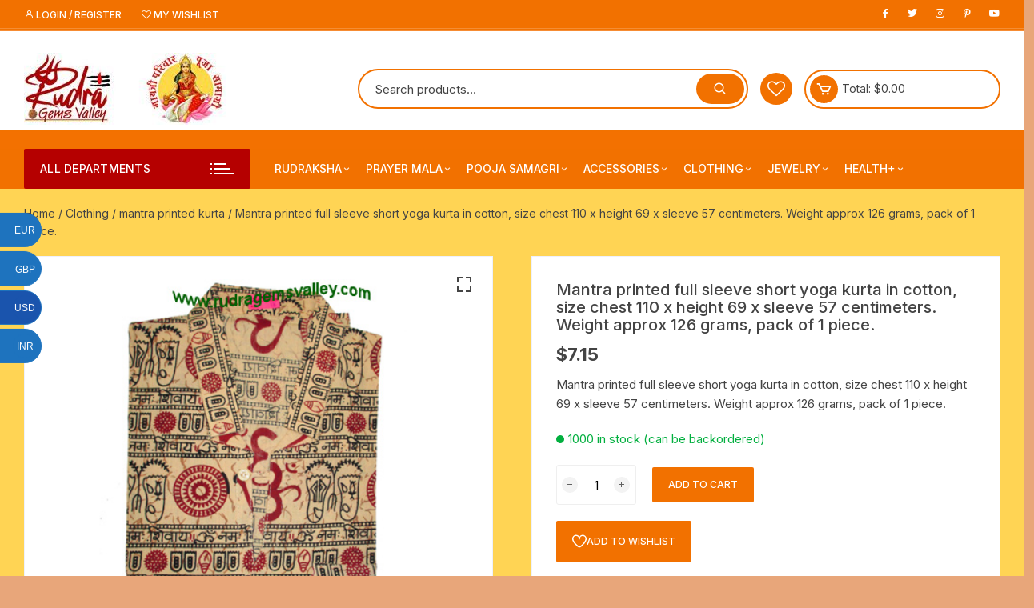

--- FILE ---
content_type: text/html; charset=UTF-8
request_url: https://rudragemsvalley.com/product/mantra-printed-full-sleeve-short-yoga-kurta-in-cotton-size-chest-110-x-height-69-x-sleeve-57-centimeters-weight-approx-126-grams-pack-of-1-piece-2/
body_size: 68209
content:
<!doctype html>
<html lang="en-US">
<head>
	<meta charset="UTF-8">
	<meta name="viewport" content="width=device-width, initial-scale=1">
	<link rel="profile" href="https://gmpg.org/xfn/11">

					<script>document.documentElement.className = document.documentElement.className + ' yes-js js_active js'</script>
				<title>Mantra printed full sleeve short yoga kurta in cotton, size chest 110 x height 69 x sleeve 57 centimeters. Weight approx 126 grams, pack of 1 piece. &#8211; RudraGemsValley.com &#8211; Gayatri Pariwar Pooja Samagri Online Store Varanasi</title>
<meta name='robots' content='max-image-preview:large' />
<link rel='dns-prefetch' href='//fonts.googleapis.com' />
<link rel="alternate" type="application/rss+xml" title="RudraGemsValley.com - Gayatri Pariwar Pooja Samagri Online Store Varanasi &raquo; Feed" href="https://rudragemsvalley.com/feed/" />
<link rel="alternate" type="application/rss+xml" title="RudraGemsValley.com - Gayatri Pariwar Pooja Samagri Online Store Varanasi &raquo; Comments Feed" href="https://rudragemsvalley.com/comments/feed/" />
<link rel="alternate" type="application/rss+xml" title="RudraGemsValley.com - Gayatri Pariwar Pooja Samagri Online Store Varanasi &raquo; Mantra printed full sleeve short yoga kurta in cotton, size chest 110 x height 69 x sleeve 57 centimeters. Weight approx 126 grams, pack of 1 piece. Comments Feed" href="https://rudragemsvalley.com/product/mantra-printed-full-sleeve-short-yoga-kurta-in-cotton-size-chest-110-x-height-69-x-sleeve-57-centimeters-weight-approx-126-grams-pack-of-1-piece-2/feed/" />
<script type="text/javascript">
window._wpemojiSettings = {"baseUrl":"https:\/\/s.w.org\/images\/core\/emoji\/14.0.0\/72x72\/","ext":".png","svgUrl":"https:\/\/s.w.org\/images\/core\/emoji\/14.0.0\/svg\/","svgExt":".svg","source":{"concatemoji":"https:\/\/rudragemsvalley.com\/wp-includes\/js\/wp-emoji-release.min.js?ver=6.3.7"}};
/*! This file is auto-generated */
!function(i,n){var o,s,e;function c(e){try{var t={supportTests:e,timestamp:(new Date).valueOf()};sessionStorage.setItem(o,JSON.stringify(t))}catch(e){}}function p(e,t,n){e.clearRect(0,0,e.canvas.width,e.canvas.height),e.fillText(t,0,0);var t=new Uint32Array(e.getImageData(0,0,e.canvas.width,e.canvas.height).data),r=(e.clearRect(0,0,e.canvas.width,e.canvas.height),e.fillText(n,0,0),new Uint32Array(e.getImageData(0,0,e.canvas.width,e.canvas.height).data));return t.every(function(e,t){return e===r[t]})}function u(e,t,n){switch(t){case"flag":return n(e,"\ud83c\udff3\ufe0f\u200d\u26a7\ufe0f","\ud83c\udff3\ufe0f\u200b\u26a7\ufe0f")?!1:!n(e,"\ud83c\uddfa\ud83c\uddf3","\ud83c\uddfa\u200b\ud83c\uddf3")&&!n(e,"\ud83c\udff4\udb40\udc67\udb40\udc62\udb40\udc65\udb40\udc6e\udb40\udc67\udb40\udc7f","\ud83c\udff4\u200b\udb40\udc67\u200b\udb40\udc62\u200b\udb40\udc65\u200b\udb40\udc6e\u200b\udb40\udc67\u200b\udb40\udc7f");case"emoji":return!n(e,"\ud83e\udef1\ud83c\udffb\u200d\ud83e\udef2\ud83c\udfff","\ud83e\udef1\ud83c\udffb\u200b\ud83e\udef2\ud83c\udfff")}return!1}function f(e,t,n){var r="undefined"!=typeof WorkerGlobalScope&&self instanceof WorkerGlobalScope?new OffscreenCanvas(300,150):i.createElement("canvas"),a=r.getContext("2d",{willReadFrequently:!0}),o=(a.textBaseline="top",a.font="600 32px Arial",{});return e.forEach(function(e){o[e]=t(a,e,n)}),o}function t(e){var t=i.createElement("script");t.src=e,t.defer=!0,i.head.appendChild(t)}"undefined"!=typeof Promise&&(o="wpEmojiSettingsSupports",s=["flag","emoji"],n.supports={everything:!0,everythingExceptFlag:!0},e=new Promise(function(e){i.addEventListener("DOMContentLoaded",e,{once:!0})}),new Promise(function(t){var n=function(){try{var e=JSON.parse(sessionStorage.getItem(o));if("object"==typeof e&&"number"==typeof e.timestamp&&(new Date).valueOf()<e.timestamp+604800&&"object"==typeof e.supportTests)return e.supportTests}catch(e){}return null}();if(!n){if("undefined"!=typeof Worker&&"undefined"!=typeof OffscreenCanvas&&"undefined"!=typeof URL&&URL.createObjectURL&&"undefined"!=typeof Blob)try{var e="postMessage("+f.toString()+"("+[JSON.stringify(s),u.toString(),p.toString()].join(",")+"));",r=new Blob([e],{type:"text/javascript"}),a=new Worker(URL.createObjectURL(r),{name:"wpTestEmojiSupports"});return void(a.onmessage=function(e){c(n=e.data),a.terminate(),t(n)})}catch(e){}c(n=f(s,u,p))}t(n)}).then(function(e){for(var t in e)n.supports[t]=e[t],n.supports.everything=n.supports.everything&&n.supports[t],"flag"!==t&&(n.supports.everythingExceptFlag=n.supports.everythingExceptFlag&&n.supports[t]);n.supports.everythingExceptFlag=n.supports.everythingExceptFlag&&!n.supports.flag,n.DOMReady=!1,n.readyCallback=function(){n.DOMReady=!0}}).then(function(){return e}).then(function(){var e;n.supports.everything||(n.readyCallback(),(e=n.source||{}).concatemoji?t(e.concatemoji):e.wpemoji&&e.twemoji&&(t(e.twemoji),t(e.wpemoji)))}))}((window,document),window._wpemojiSettings);
</script>
<style type="text/css">
img.wp-smiley,
img.emoji {
	display: inline !important;
	border: none !important;
	box-shadow: none !important;
	height: 1em !important;
	width: 1em !important;
	margin: 0 0.07em !important;
	vertical-align: -0.1em !important;
	background: none !important;
	padding: 0 !important;
}
</style>
	<link rel='stylesheet' id='wp-block-library-css' href='https://rudragemsvalley.com/wp-includes/css/dist/block-library/style.min.css?ver=6.3.7' type='text/css' media='all' />
<link rel='stylesheet' id='wc-blocks-style-css' href='https://rudragemsvalley.com/wp-content/plugins/woocommerce/packages/woocommerce-blocks/build/wc-blocks.css?ver=10.6.5' type='text/css' media='all' />
<link rel='stylesheet' id='wc-blocks-style-active-filters-css' href='https://rudragemsvalley.com/wp-content/plugins/woocommerce/packages/woocommerce-blocks/build/active-filters.css?ver=10.6.5' type='text/css' media='all' />
<link rel='stylesheet' id='wc-blocks-style-add-to-cart-form-css' href='https://rudragemsvalley.com/wp-content/plugins/woocommerce/packages/woocommerce-blocks/build/add-to-cart-form.css?ver=10.6.5' type='text/css' media='all' />
<link rel='stylesheet' id='wc-blocks-packages-style-css' href='https://rudragemsvalley.com/wp-content/plugins/woocommerce/packages/woocommerce-blocks/build/packages-style.css?ver=10.6.5' type='text/css' media='all' />
<link rel='stylesheet' id='wc-blocks-style-all-products-css' href='https://rudragemsvalley.com/wp-content/plugins/woocommerce/packages/woocommerce-blocks/build/all-products.css?ver=10.6.5' type='text/css' media='all' />
<link rel='stylesheet' id='wc-blocks-style-all-reviews-css' href='https://rudragemsvalley.com/wp-content/plugins/woocommerce/packages/woocommerce-blocks/build/all-reviews.css?ver=10.6.5' type='text/css' media='all' />
<link rel='stylesheet' id='wc-blocks-style-attribute-filter-css' href='https://rudragemsvalley.com/wp-content/plugins/woocommerce/packages/woocommerce-blocks/build/attribute-filter.css?ver=10.6.5' type='text/css' media='all' />
<link rel='stylesheet' id='wc-blocks-style-breadcrumbs-css' href='https://rudragemsvalley.com/wp-content/plugins/woocommerce/packages/woocommerce-blocks/build/breadcrumbs.css?ver=10.6.5' type='text/css' media='all' />
<link rel='stylesheet' id='wc-blocks-style-catalog-sorting-css' href='https://rudragemsvalley.com/wp-content/plugins/woocommerce/packages/woocommerce-blocks/build/catalog-sorting.css?ver=10.6.5' type='text/css' media='all' />
<link rel='stylesheet' id='wc-blocks-style-customer-account-css' href='https://rudragemsvalley.com/wp-content/plugins/woocommerce/packages/woocommerce-blocks/build/customer-account.css?ver=10.6.5' type='text/css' media='all' />
<link rel='stylesheet' id='wc-blocks-style-featured-category-css' href='https://rudragemsvalley.com/wp-content/plugins/woocommerce/packages/woocommerce-blocks/build/featured-category.css?ver=10.6.5' type='text/css' media='all' />
<link rel='stylesheet' id='wc-blocks-style-featured-product-css' href='https://rudragemsvalley.com/wp-content/plugins/woocommerce/packages/woocommerce-blocks/build/featured-product.css?ver=10.6.5' type='text/css' media='all' />
<link rel='stylesheet' id='wc-blocks-style-mini-cart-css' href='https://rudragemsvalley.com/wp-content/plugins/woocommerce/packages/woocommerce-blocks/build/mini-cart.css?ver=10.6.5' type='text/css' media='all' />
<link rel='stylesheet' id='wc-blocks-style-price-filter-css' href='https://rudragemsvalley.com/wp-content/plugins/woocommerce/packages/woocommerce-blocks/build/price-filter.css?ver=10.6.5' type='text/css' media='all' />
<link rel='stylesheet' id='wc-blocks-style-product-add-to-cart-css' href='https://rudragemsvalley.com/wp-content/plugins/woocommerce/packages/woocommerce-blocks/build/product-add-to-cart.css?ver=10.6.5' type='text/css' media='all' />
<link rel='stylesheet' id='wc-blocks-style-product-button-css' href='https://rudragemsvalley.com/wp-content/plugins/woocommerce/packages/woocommerce-blocks/build/product-button.css?ver=10.6.5' type='text/css' media='all' />
<link rel='stylesheet' id='wc-blocks-style-product-categories-css' href='https://rudragemsvalley.com/wp-content/plugins/woocommerce/packages/woocommerce-blocks/build/product-categories.css?ver=10.6.5' type='text/css' media='all' />
<link rel='stylesheet' id='wc-blocks-style-product-image-css' href='https://rudragemsvalley.com/wp-content/plugins/woocommerce/packages/woocommerce-blocks/build/product-image.css?ver=10.6.5' type='text/css' media='all' />
<link rel='stylesheet' id='wc-blocks-style-product-image-gallery-css' href='https://rudragemsvalley.com/wp-content/plugins/woocommerce/packages/woocommerce-blocks/build/product-image-gallery.css?ver=10.6.5' type='text/css' media='all' />
<link rel='stylesheet' id='wc-blocks-style-product-query-css' href='https://rudragemsvalley.com/wp-content/plugins/woocommerce/packages/woocommerce-blocks/build/product-query.css?ver=10.6.5' type='text/css' media='all' />
<link rel='stylesheet' id='wc-blocks-style-product-results-count-css' href='https://rudragemsvalley.com/wp-content/plugins/woocommerce/packages/woocommerce-blocks/build/product-results-count.css?ver=10.6.5' type='text/css' media='all' />
<link rel='stylesheet' id='wc-blocks-style-product-reviews-css' href='https://rudragemsvalley.com/wp-content/plugins/woocommerce/packages/woocommerce-blocks/build/product-reviews.css?ver=10.6.5' type='text/css' media='all' />
<link rel='stylesheet' id='wc-blocks-style-product-sale-badge-css' href='https://rudragemsvalley.com/wp-content/plugins/woocommerce/packages/woocommerce-blocks/build/product-sale-badge.css?ver=10.6.5' type='text/css' media='all' />
<link rel='stylesheet' id='wc-blocks-style-product-search-css' href='https://rudragemsvalley.com/wp-content/plugins/woocommerce/packages/woocommerce-blocks/build/product-search.css?ver=10.6.5' type='text/css' media='all' />
<link rel='stylesheet' id='wc-blocks-style-product-sku-css' href='https://rudragemsvalley.com/wp-content/plugins/woocommerce/packages/woocommerce-blocks/build/product-sku.css?ver=10.6.5' type='text/css' media='all' />
<link rel='stylesheet' id='wc-blocks-style-product-stock-indicator-css' href='https://rudragemsvalley.com/wp-content/plugins/woocommerce/packages/woocommerce-blocks/build/product-stock-indicator.css?ver=10.6.5' type='text/css' media='all' />
<link rel='stylesheet' id='wc-blocks-style-product-summary-css' href='https://rudragemsvalley.com/wp-content/plugins/woocommerce/packages/woocommerce-blocks/build/product-summary.css?ver=10.6.5' type='text/css' media='all' />
<link rel='stylesheet' id='wc-blocks-style-product-title-css' href='https://rudragemsvalley.com/wp-content/plugins/woocommerce/packages/woocommerce-blocks/build/product-title.css?ver=10.6.5' type='text/css' media='all' />
<link rel='stylesheet' id='wc-blocks-style-rating-filter-css' href='https://rudragemsvalley.com/wp-content/plugins/woocommerce/packages/woocommerce-blocks/build/rating-filter.css?ver=10.6.5' type='text/css' media='all' />
<link rel='stylesheet' id='wc-blocks-style-reviews-by-category-css' href='https://rudragemsvalley.com/wp-content/plugins/woocommerce/packages/woocommerce-blocks/build/reviews-by-category.css?ver=10.6.5' type='text/css' media='all' />
<link rel='stylesheet' id='wc-blocks-style-reviews-by-product-css' href='https://rudragemsvalley.com/wp-content/plugins/woocommerce/packages/woocommerce-blocks/build/reviews-by-product.css?ver=10.6.5' type='text/css' media='all' />
<link rel='stylesheet' id='wc-blocks-style-product-details-css' href='https://rudragemsvalley.com/wp-content/plugins/woocommerce/packages/woocommerce-blocks/build/product-details.css?ver=10.6.5' type='text/css' media='all' />
<link rel='stylesheet' id='wc-blocks-style-single-product-css' href='https://rudragemsvalley.com/wp-content/plugins/woocommerce/packages/woocommerce-blocks/build/single-product.css?ver=10.6.5' type='text/css' media='all' />
<link rel='stylesheet' id='wc-blocks-style-stock-filter-css' href='https://rudragemsvalley.com/wp-content/plugins/woocommerce/packages/woocommerce-blocks/build/stock-filter.css?ver=10.6.5' type='text/css' media='all' />
<link rel='stylesheet' id='wc-blocks-style-cart-css' href='https://rudragemsvalley.com/wp-content/plugins/woocommerce/packages/woocommerce-blocks/build/cart.css?ver=10.6.5' type='text/css' media='all' />
<link rel='stylesheet' id='wc-blocks-style-checkout-css' href='https://rudragemsvalley.com/wp-content/plugins/woocommerce/packages/woocommerce-blocks/build/checkout.css?ver=10.6.5' type='text/css' media='all' />
<link rel='stylesheet' id='wc-blocks-style-mini-cart-contents-css' href='https://rudragemsvalley.com/wp-content/plugins/woocommerce/packages/woocommerce-blocks/build/mini-cart-contents.css?ver=10.6.5' type='text/css' media='all' />
<link rel='stylesheet' id='jquery-selectBox-css' href='https://rudragemsvalley.com/wp-content/plugins/yith-woocommerce-wishlist/assets/css/jquery.selectBox.css?ver=1.2.0' type='text/css' media='all' />
<link rel='stylesheet' id='yith-wcwl-font-awesome-css' href='https://rudragemsvalley.com/wp-content/plugins/yith-woocommerce-wishlist/assets/css/font-awesome.css?ver=4.7.0' type='text/css' media='all' />
<link rel='stylesheet' id='woocommerce_prettyPhoto_css-css' href='//rudragemsvalley.com/wp-content/plugins/woocommerce/assets/css/prettyPhoto.css?ver=3.1.6' type='text/css' media='all' />
<link rel='stylesheet' id='yith-wcwl-main-css' href='https://rudragemsvalley.com/wp-content/plugins/yith-woocommerce-wishlist/assets/css/style.css?ver=3.24.0' type='text/css' media='all' />
<style id='yith-wcwl-main-inline-css' type='text/css'>
.yith-wcwl-share li a{color: #FFFFFF;}.yith-wcwl-share li a:hover{color: #FFFFFF;}.yith-wcwl-share a.facebook{background: #39599E; background-color: #39599E;}.yith-wcwl-share a.facebook:hover{background: #39599E; background-color: #39599E;}.yith-wcwl-share a.twitter{background: #45AFE2; background-color: #45AFE2;}.yith-wcwl-share a.twitter:hover{background: #39599E; background-color: #39599E;}.yith-wcwl-share a.pinterest{background: #AB2E31; background-color: #AB2E31;}.yith-wcwl-share a.pinterest:hover{background: #39599E; background-color: #39599E;}.yith-wcwl-share a.email{background: #FBB102; background-color: #FBB102;}.yith-wcwl-share a.email:hover{background: #39599E; background-color: #39599E;}.yith-wcwl-share a.whatsapp{background: #00A901; background-color: #00A901;}.yith-wcwl-share a.whatsapp:hover{background: #39599E; background-color: #39599E;}
</style>
<style id='classic-theme-styles-inline-css' type='text/css'>
/*! This file is auto-generated */
.wp-block-button__link{color:#fff;background-color:#32373c;border-radius:9999px;box-shadow:none;text-decoration:none;padding:calc(.667em + 2px) calc(1.333em + 2px);font-size:1.125em}.wp-block-file__button{background:#32373c;color:#fff;text-decoration:none}
</style>
<style id='global-styles-inline-css' type='text/css'>
body{--wp--preset--color--black: #000000;--wp--preset--color--cyan-bluish-gray: #abb8c3;--wp--preset--color--white: #ffffff;--wp--preset--color--pale-pink: #f78da7;--wp--preset--color--vivid-red: #cf2e2e;--wp--preset--color--luminous-vivid-orange: #ff6900;--wp--preset--color--luminous-vivid-amber: #fcb900;--wp--preset--color--light-green-cyan: #7bdcb5;--wp--preset--color--vivid-green-cyan: #00d084;--wp--preset--color--pale-cyan-blue: #8ed1fc;--wp--preset--color--vivid-cyan-blue: #0693e3;--wp--preset--color--vivid-purple: #9b51e0;--wp--preset--gradient--vivid-cyan-blue-to-vivid-purple: linear-gradient(135deg,rgba(6,147,227,1) 0%,rgb(155,81,224) 100%);--wp--preset--gradient--light-green-cyan-to-vivid-green-cyan: linear-gradient(135deg,rgb(122,220,180) 0%,rgb(0,208,130) 100%);--wp--preset--gradient--luminous-vivid-amber-to-luminous-vivid-orange: linear-gradient(135deg,rgba(252,185,0,1) 0%,rgba(255,105,0,1) 100%);--wp--preset--gradient--luminous-vivid-orange-to-vivid-red: linear-gradient(135deg,rgba(255,105,0,1) 0%,rgb(207,46,46) 100%);--wp--preset--gradient--very-light-gray-to-cyan-bluish-gray: linear-gradient(135deg,rgb(238,238,238) 0%,rgb(169,184,195) 100%);--wp--preset--gradient--cool-to-warm-spectrum: linear-gradient(135deg,rgb(74,234,220) 0%,rgb(151,120,209) 20%,rgb(207,42,186) 40%,rgb(238,44,130) 60%,rgb(251,105,98) 80%,rgb(254,248,76) 100%);--wp--preset--gradient--blush-light-purple: linear-gradient(135deg,rgb(255,206,236) 0%,rgb(152,150,240) 100%);--wp--preset--gradient--blush-bordeaux: linear-gradient(135deg,rgb(254,205,165) 0%,rgb(254,45,45) 50%,rgb(107,0,62) 100%);--wp--preset--gradient--luminous-dusk: linear-gradient(135deg,rgb(255,203,112) 0%,rgb(199,81,192) 50%,rgb(65,88,208) 100%);--wp--preset--gradient--pale-ocean: linear-gradient(135deg,rgb(255,245,203) 0%,rgb(182,227,212) 50%,rgb(51,167,181) 100%);--wp--preset--gradient--electric-grass: linear-gradient(135deg,rgb(202,248,128) 0%,rgb(113,206,126) 100%);--wp--preset--gradient--midnight: linear-gradient(135deg,rgb(2,3,129) 0%,rgb(40,116,252) 100%);--wp--preset--font-size--small: 13px;--wp--preset--font-size--medium: 20px;--wp--preset--font-size--large: 36px;--wp--preset--font-size--x-large: 42px;--wp--preset--spacing--20: 0.44rem;--wp--preset--spacing--30: 0.67rem;--wp--preset--spacing--40: 1rem;--wp--preset--spacing--50: 1.5rem;--wp--preset--spacing--60: 2.25rem;--wp--preset--spacing--70: 3.38rem;--wp--preset--spacing--80: 5.06rem;--wp--preset--shadow--natural: 6px 6px 9px rgba(0, 0, 0, 0.2);--wp--preset--shadow--deep: 12px 12px 50px rgba(0, 0, 0, 0.4);--wp--preset--shadow--sharp: 6px 6px 0px rgba(0, 0, 0, 0.2);--wp--preset--shadow--outlined: 6px 6px 0px -3px rgba(255, 255, 255, 1), 6px 6px rgba(0, 0, 0, 1);--wp--preset--shadow--crisp: 6px 6px 0px rgba(0, 0, 0, 1);}:where(.is-layout-flex){gap: 0.5em;}:where(.is-layout-grid){gap: 0.5em;}body .is-layout-flow > .alignleft{float: left;margin-inline-start: 0;margin-inline-end: 2em;}body .is-layout-flow > .alignright{float: right;margin-inline-start: 2em;margin-inline-end: 0;}body .is-layout-flow > .aligncenter{margin-left: auto !important;margin-right: auto !important;}body .is-layout-constrained > .alignleft{float: left;margin-inline-start: 0;margin-inline-end: 2em;}body .is-layout-constrained > .alignright{float: right;margin-inline-start: 2em;margin-inline-end: 0;}body .is-layout-constrained > .aligncenter{margin-left: auto !important;margin-right: auto !important;}body .is-layout-constrained > :where(:not(.alignleft):not(.alignright):not(.alignfull)){max-width: var(--wp--style--global--content-size);margin-left: auto !important;margin-right: auto !important;}body .is-layout-constrained > .alignwide{max-width: var(--wp--style--global--wide-size);}body .is-layout-flex{display: flex;}body .is-layout-flex{flex-wrap: wrap;align-items: center;}body .is-layout-flex > *{margin: 0;}body .is-layout-grid{display: grid;}body .is-layout-grid > *{margin: 0;}:where(.wp-block-columns.is-layout-flex){gap: 2em;}:where(.wp-block-columns.is-layout-grid){gap: 2em;}:where(.wp-block-post-template.is-layout-flex){gap: 1.25em;}:where(.wp-block-post-template.is-layout-grid){gap: 1.25em;}.has-black-color{color: var(--wp--preset--color--black) !important;}.has-cyan-bluish-gray-color{color: var(--wp--preset--color--cyan-bluish-gray) !important;}.has-white-color{color: var(--wp--preset--color--white) !important;}.has-pale-pink-color{color: var(--wp--preset--color--pale-pink) !important;}.has-vivid-red-color{color: var(--wp--preset--color--vivid-red) !important;}.has-luminous-vivid-orange-color{color: var(--wp--preset--color--luminous-vivid-orange) !important;}.has-luminous-vivid-amber-color{color: var(--wp--preset--color--luminous-vivid-amber) !important;}.has-light-green-cyan-color{color: var(--wp--preset--color--light-green-cyan) !important;}.has-vivid-green-cyan-color{color: var(--wp--preset--color--vivid-green-cyan) !important;}.has-pale-cyan-blue-color{color: var(--wp--preset--color--pale-cyan-blue) !important;}.has-vivid-cyan-blue-color{color: var(--wp--preset--color--vivid-cyan-blue) !important;}.has-vivid-purple-color{color: var(--wp--preset--color--vivid-purple) !important;}.has-black-background-color{background-color: var(--wp--preset--color--black) !important;}.has-cyan-bluish-gray-background-color{background-color: var(--wp--preset--color--cyan-bluish-gray) !important;}.has-white-background-color{background-color: var(--wp--preset--color--white) !important;}.has-pale-pink-background-color{background-color: var(--wp--preset--color--pale-pink) !important;}.has-vivid-red-background-color{background-color: var(--wp--preset--color--vivid-red) !important;}.has-luminous-vivid-orange-background-color{background-color: var(--wp--preset--color--luminous-vivid-orange) !important;}.has-luminous-vivid-amber-background-color{background-color: var(--wp--preset--color--luminous-vivid-amber) !important;}.has-light-green-cyan-background-color{background-color: var(--wp--preset--color--light-green-cyan) !important;}.has-vivid-green-cyan-background-color{background-color: var(--wp--preset--color--vivid-green-cyan) !important;}.has-pale-cyan-blue-background-color{background-color: var(--wp--preset--color--pale-cyan-blue) !important;}.has-vivid-cyan-blue-background-color{background-color: var(--wp--preset--color--vivid-cyan-blue) !important;}.has-vivid-purple-background-color{background-color: var(--wp--preset--color--vivid-purple) !important;}.has-black-border-color{border-color: var(--wp--preset--color--black) !important;}.has-cyan-bluish-gray-border-color{border-color: var(--wp--preset--color--cyan-bluish-gray) !important;}.has-white-border-color{border-color: var(--wp--preset--color--white) !important;}.has-pale-pink-border-color{border-color: var(--wp--preset--color--pale-pink) !important;}.has-vivid-red-border-color{border-color: var(--wp--preset--color--vivid-red) !important;}.has-luminous-vivid-orange-border-color{border-color: var(--wp--preset--color--luminous-vivid-orange) !important;}.has-luminous-vivid-amber-border-color{border-color: var(--wp--preset--color--luminous-vivid-amber) !important;}.has-light-green-cyan-border-color{border-color: var(--wp--preset--color--light-green-cyan) !important;}.has-vivid-green-cyan-border-color{border-color: var(--wp--preset--color--vivid-green-cyan) !important;}.has-pale-cyan-blue-border-color{border-color: var(--wp--preset--color--pale-cyan-blue) !important;}.has-vivid-cyan-blue-border-color{border-color: var(--wp--preset--color--vivid-cyan-blue) !important;}.has-vivid-purple-border-color{border-color: var(--wp--preset--color--vivid-purple) !important;}.has-vivid-cyan-blue-to-vivid-purple-gradient-background{background: var(--wp--preset--gradient--vivid-cyan-blue-to-vivid-purple) !important;}.has-light-green-cyan-to-vivid-green-cyan-gradient-background{background: var(--wp--preset--gradient--light-green-cyan-to-vivid-green-cyan) !important;}.has-luminous-vivid-amber-to-luminous-vivid-orange-gradient-background{background: var(--wp--preset--gradient--luminous-vivid-amber-to-luminous-vivid-orange) !important;}.has-luminous-vivid-orange-to-vivid-red-gradient-background{background: var(--wp--preset--gradient--luminous-vivid-orange-to-vivid-red) !important;}.has-very-light-gray-to-cyan-bluish-gray-gradient-background{background: var(--wp--preset--gradient--very-light-gray-to-cyan-bluish-gray) !important;}.has-cool-to-warm-spectrum-gradient-background{background: var(--wp--preset--gradient--cool-to-warm-spectrum) !important;}.has-blush-light-purple-gradient-background{background: var(--wp--preset--gradient--blush-light-purple) !important;}.has-blush-bordeaux-gradient-background{background: var(--wp--preset--gradient--blush-bordeaux) !important;}.has-luminous-dusk-gradient-background{background: var(--wp--preset--gradient--luminous-dusk) !important;}.has-pale-ocean-gradient-background{background: var(--wp--preset--gradient--pale-ocean) !important;}.has-electric-grass-gradient-background{background: var(--wp--preset--gradient--electric-grass) !important;}.has-midnight-gradient-background{background: var(--wp--preset--gradient--midnight) !important;}.has-small-font-size{font-size: var(--wp--preset--font-size--small) !important;}.has-medium-font-size{font-size: var(--wp--preset--font-size--medium) !important;}.has-large-font-size{font-size: var(--wp--preset--font-size--large) !important;}.has-x-large-font-size{font-size: var(--wp--preset--font-size--x-large) !important;}
.wp-block-navigation a:where(:not(.wp-element-button)){color: inherit;}
:where(.wp-block-post-template.is-layout-flex){gap: 1.25em;}:where(.wp-block-post-template.is-layout-grid){gap: 1.25em;}
:where(.wp-block-columns.is-layout-flex){gap: 2em;}:where(.wp-block-columns.is-layout-grid){gap: 2em;}
.wp-block-pullquote{font-size: 1.5em;line-height: 1.6;}
</style>
<link rel='stylesheet' id='redux-extendify-styles-css' href='https://rudragemsvalley.com/wp-content/plugins/redux-framework/redux-core/assets/css/extendify-utilities.css?ver=4.4.5' type='text/css' media='all' />
<link rel='stylesheet' id='photoswipe-css' href='https://rudragemsvalley.com/wp-content/plugins/woocommerce/assets/css/photoswipe/photoswipe.min.css?ver=8.0.2' type='text/css' media='all' />
<link rel='stylesheet' id='photoswipe-default-skin-css' href='https://rudragemsvalley.com/wp-content/plugins/woocommerce/assets/css/photoswipe/default-skin/default-skin.min.css?ver=8.0.2' type='text/css' media='all' />
<link rel='stylesheet' id='woocommerce-layout-css' href='https://rudragemsvalley.com/wp-content/plugins/woocommerce/assets/css/woocommerce-layout.css?ver=8.0.2' type='text/css' media='all' />
<link rel='stylesheet' id='woocommerce-smallscreen-css' href='https://rudragemsvalley.com/wp-content/plugins/woocommerce/assets/css/woocommerce-smallscreen.css?ver=8.0.2' type='text/css' media='only screen and (max-width: 768px)' />
<link rel='stylesheet' id='woocommerce-general-css' href='https://rudragemsvalley.com/wp-content/plugins/woocommerce/assets/css/woocommerce.css?ver=8.0.2' type='text/css' media='all' />
<style id='woocommerce-inline-inline-css' type='text/css'>
.woocommerce form .form-row .required { visibility: visible; }
</style>
<link rel='stylesheet' id='yith-quick-view-css' href='https://rudragemsvalley.com/wp-content/plugins/yith-woocommerce-quick-view/assets/css/yith-quick-view.css?ver=1.30.0' type='text/css' media='all' />
<style id='yith-quick-view-inline-css' type='text/css'>

				#yith-quick-view-modal .yith-wcqv-main{background:#ffffff;}
				#yith-quick-view-close{color:#cdcdcd;}
				#yith-quick-view-close:hover{color:#ff0000;}
</style>
<link rel='stylesheet' id='orchid-store-style-css' href='https://rudragemsvalley.com/wp-content/themes/orchid-store/style.css?ver=1.5.0' type='text/css' media='all' />
<link rel='stylesheet' id='orchid-store-fonts-css' href='https://fonts.googleapis.com/css?family=Inter%3A400%2C500%2C600%2C700%2C800&#038;subset=latin%2Clatin-ext&#038;ver=1.5.0' type='text/css' media='all' />
<link rel='stylesheet' id='orchid-store-boxicons-css' href='https://rudragemsvalley.com/wp-content/themes/orchid-store/assets/fonts/boxicons/boxicons.css?ver=1.5.0' type='text/css' media='all' />
<link rel='stylesheet' id='orchid-store-fontawesome-css' href='https://rudragemsvalley.com/wp-content/themes/orchid-store/assets/fonts/fontawesome/fontawesome.css?ver=1.5.0' type='text/css' media='all' />
<link rel='stylesheet' id='orchid-store-main-style-css' href='https://rudragemsvalley.com/wp-content/themes/orchid-store/assets/dist/css/main-style.css?ver=1.5.0' type='text/css' media='all' />
<style id='orchid-store-main-style-inline-css' type='text/css'>

			.editor-entry a,
			.quantity-button,
			.entry-404 h1 span,
			.banner-style-1 .caption span,
			.product-widget-style-2 .tab-nav ul li a.active {

				color: #f27100;
			}

			button,
			.mobile-navigation,
			input[type='button'],
			input[type='reset'],
			input[type='submit'],
			.wp-block-search .wp-block-search__button,
			.wp-block-search.wp-block-search__text-button .wp-block-search__button,
			.entry-tags a,
			.entry-cats ul li a,
			.button-general,
			a.button-general,
			#yith-quick-view-close,
			.woocommerce .add_to_cart_button,
			.woocommerce #respond input#submit, 
			.woocommerce input#submit, 
			.woocommerce a.button, 
			.woocommerce button.button, 
			.woocommerce input.button, 
			.woocommerce .cart .button, 
			.woocommerce .cart input.button, 
			.woocommerce button.button.alt, 
			.woocommerce a.button.alt, 
			.woocommerce input.button.alt,
			.orchid-backtotop,
			.category-nav li a:hover,
			.cta-style-1,
			.main-navigation,
			.header-style-1 .top-header,
			#yith-wcwl-popup-message,
			.header-style-1 .custom-search-entry button,
			.header-style-1 .custom-search-entry button:hover,
			.header-style-1 .custom-search .search-form button,
			.header-style-1  .wishlist-icon-container a > .item-count,
			.header-style-1  .mini-cart .trigger-mini-cart > .item-count,
			.masterheader .mini-cart button,
			.owl-carousel button.owl-dot.active,
			.woocommerce .added_to_cart.wc-forward,
			.woocommerce div.product .entry-summary .yith-wcwl-add-to-wishlist a,
			.default-post-wrap .page-head .entry-cats ul li a:hover,
			.woocommerce nav.woocommerce-pagination ul li a:hover,
			.woocommerce .widget_price_filter .ui-slider .ui-slider-range,
			.woocommerce .widget_price_filter .ui-slider .ui-slider-handle,
			.woocommerce-page #add_payment_method #payment div.payment_box, 
			.woocommerce-cart #payment div.payment_box, 
			.woocommerce-checkout #payment div.payment_box,
			.header-style-1 .wishlist-icon-container a,
			.wc-block-grid .wp-block-button__link,
			.os-about-widget .social-icons ul li a,
			.patigation .page-numbers,
			.woocommerce .woocommerce-pagination .page-numbers li span, 
			.woocommerce .woocommerce-pagination .page-numbers li a,
			.woocommerce ul.products li .product-hover-items a,
			.woocommerce #respond input#submit.alt.disabled,
			.woocommerce #respond input#submit.alt:disabled,
			.woocommerce #respond input#submit.alt:disabled[disabled],
			.woocommerce a.button.alt.disabled,
			.woocommerce a.button.alt:disabled,
			.woocommerce a.button.alt:disabled[disabled],
			.woocommerce button.button.alt.disabled,
			.woocommerce button.button.alt:disabled,
			.woocommerce button.button.alt:disabled[disabled],
			.woocommerce input.button.alt.disabled,
			.woocommerce input.button.alt:disabled,
			.woocommerce input.button.alt:disabled:hover,
			.woocommerce input.button.alt:disabled[disabled],
			.product-widget-style-3 .owl-carousel .owl-nav button.owl-next, 
			.product-widget-style-3 .owl-carousel .owl-nav button.owl-prev,
			.mobile-header-style-1 .bottom-block,
			.woocommerce-store-notice.demo_store,
			.addonify-add-to-wishlist-btn, 
			.woocommerce ul.products li.product a.addonify-add-to-wishlist-btn.addonify-custom-wishlist-btn, 
			.woocommerce-page ul.products li.product .product-hover-items a.addonify-add-to-wishlist-btn {

				background-color: #f27100;
			}

			section .section-title h2:after, 
			section .section-title h3:after {

				content:'';
				background-color: #f27100;
			}

			.widget .widget-title h3:after {

				content:'';
				border-top-color:#f27100;
			}

			.woocommerce-page .woocommerce-MyAccount-content p a {

				border-bottom-color:#f27100;
			}

			#add_payment_method #payment div.payment_box::before, 
			.woocommerce-cart #payment div.payment_box::before, 
			.woocommerce-checkout #payment div.payment_box::before {

				content:'';
				border-bottom-color: #f27100;
			}
			
			.category-nav ul,
			.masterheader .mini-cart,
			.header-style-1 .custom-search-entry,
			.header-style-1 .custom-search-entry .select-custom {

				border-color: #f27100;
			}
			a:hover,
			.quantity-button:hover,
			.entry-metas ul li a:hover,
			.footer a:hover,
			.editor-entry a:hover,
			.widget_archive a:hover,
			.widget_categories a:hover,
			.widget_recent_entries a:hover,
			.widget_meta a:hover,
			.widget_product_categories a:hover,
			.widget_rss li a:hover,
			.widget_pages li a:hover,
			.widget_nav_menu li a:hover,
			.woocommerce-widget-layered-nav ul li a:hover,
			.widget_rss .widget-title h3 a:hover,
			.widget_rss ul li a:hover,
			.masterheader .social-icons ul li a:hover,
			.comments-area .comment-body .reply a:hover,
			.comments-area .comment-body .reply a:focus,
			.comments-area .comment-body .fn a:hover,
			.comments-area .comment-body .fn a:focus,
			.footer .widget_rss ul li a:hover,
			.comments-area .comment-body .fn:hover,
			.comments-area .comment-body .fn a:hover,
			.comments-area .comment-body .reply a:hover, 
			.comments-area .comment-body .comment-metadata a:hover,
			.comments-area .comment-body .comment-metadata .edit-link:hover,
			.masterheader .topbar-items a:hover,
			.default-page-wrap .page-head .entry-metas ul li a:hover,
			.default-post-wrap .page-head .entry-metas ul li a:hover,
			.mini-cart-open .woocommerce.widget_shopping_cart .cart_list li a:hover,
			.woocommerce .woocommerce-breadcrumb a:hover,
			.breadcrumb-trail ul li a:hover,
			.os-page-breadcrumb-wrap .breadcrumb-trail ul li a:hover,
			.woocommerce .os-page-breadcrumb-wrap .woocommerce-breadcrumb a:hover,
			.os-breadcrumb-wrap ul li a:hover,
			.woocommerce-page a.edit:hover,
			.footer .footer-bottom p a:hover,
			.footer .copyrights a:hover, 
			.footer .widget_nav_menu ul li a:hover, 
			.footer .widget_rss .widget_title h3 a:hover, 
			.footer .widget_tag_cloud .tagcloud a:hover,
			.wc-block-grid .wc-block-grid__product-title:hover,
			.site-navigation ul li .sub-menu.mega-menu-sub-menu li a:hover {

				color: #b50000;
			}

			button:hover,
			input[type='button']:hover,
			input[type='reset']:hover,
			input[type='submit']:hover,
			.wp-block-search .wp-block-search__button:hover,
			.wp-block-search.wp-block-search__text-button .wp-block-search__button:hover,
			.orchid-backtotop:hover,
			.entry-tags a:hover,
			.entry-cats ul li a:hover,
			.button-general:hover,
			a.button-general:hover,
			#yith-quick-view-close:hover,
			.woocommerce .add_to_cart_button:hover,
			.woocommerce #respond input#submit:hover, 
			.woocommerce input#submit:hover, 
			.woocommerce a.button:hover, 
			.woocommerce button.button:hover, 
			.woocommerce input.button:hover, 
			.woocommerce .cart .button:hover, 
			.woocommerce .cart input.button:hover, 
			.woocommerce button.button.alt:hover, 
			.woocommerce a.button.alt:hover, 
			.woocommerce input.button.alt:hover,
			.masterheader .mini-cart button:hover,
			.woocommerce .product-hover-items a:hover,
			.owl-carousel .owl-nav button.owl-next:hover,
			.owl-carousel .owl-nav button.owl-prev:hover,
			.woocommerce .added_to_cart.wc-forward:hover,
			.category-navigation .cat-nav-trigger,
			.wc-block-grid .wp-block-button__link:hover,
			.header-style-1 .wishlist-icon-container a:hover,
			.header-style-1 .custom-search .search-form button:hover,
			.os-about-widget .social-icons ul li a:hover,
			.woocommerce ul.products li .product-hover-items a:hover,
			.woocommerce div.product .entry-summary .yith-wcwl-add-to-wishlist a:hover,
			.patigation .page-numbers.current,
			.patigation .page-numbers:hover,
			.woocommerce .woocommerce-pagination .page-numbers li a:hover, 
			.woocommerce .woocommerce-pagination .page-numbers li .current,
			.woocommerce a.button.alt:disabled:hover,
			.woocommerce a.button.alt.disabled:hover,
			.woocommerce button.button.alt:disabled:hover,
			.woocommerce button.button.alt.disabled:hover,
			.woocommerce input.button.alt.disabled:hover,
			.woocommerce a.button.alt:disabled[disabled]:hover,
			.woocommerce #respond input#submit.alt:disabled:hover,
			.woocommerce #respond input#submit.alt.disabled:hover,
			.woocommerce button.button.alt:disabled[disabled]:hover,
			.woocommerce input.button.alt:disabled[disabled]:hover,
			.woocommerce #respond input#submit.alt:disabled[disabled]:hover,
			.product-widget-style-3 .owl-carousel .owl-nav button.owl-next:hover, 
			.product-widget-style-3 .owl-carousel .owl-nav button.owl-prev:hover,
			.addonify-add-to-wishlist-btn:hover, 
			.woocommerce ul.products li.product a.addonify-add-to-wishlist-btn.addonify-custom-wishlist-btn:hover, 
			.woocommerce-page ul.products li.product .product-hover-items a.addonify-add-to-wishlist-btn:hover {

				background-color: #b50000;
			}

			@media ( min-width: 992px ) {

				.site-navigation ul li .sub-menu li a:hover, 
				.site-navigation ul li .children li a:hover {

					background-color: #b50000;
				}
			}

			.widget_tag_cloud .tagcloud a:hover,
			.widget_product_tag_cloud .tagcloud a:hover {

				border-color: #b50000;
			}
				@media( min-width: 1400px ) {
					.__os-container__ {
						max-width: 1300px;
					}
				}
				
		.excerpt a,
		.editor-entry a {
			text-decoration: underline;
		}
</style>
<link rel='stylesheet' id='flexible-shipping-free-shipping-css' href='https://rudragemsvalley.com/wp-content/plugins/flexible-shipping/assets/dist/css/free-shipping.css?ver=4.21.7.2' type='text/css' media='all' />
<link rel='stylesheet' id='rtwpvs-css' href='https://rudragemsvalley.com/wp-content/plugins/woo-product-variation-swatches/assets/css/rtwpvs.min.css?ver=1768722065' type='text/css' media='all' />
<style id='rtwpvs-inline-css' type='text/css'>
        
            .rtwpvs-term:not(.rtwpvs-radio-term) {
                width: 30px;
                height: 30px;
            }

            .rtwpvs-squared .rtwpvs-button-term {
                min-width: 30px;
            }

            .rtwpvs-button-term span {
                font-size: 16px;
            }

            
            
                        .rtwpvs.rtwpvs-attribute-behavior-blur .rtwpvs-term:not(.rtwpvs-radio-term).disabled::before,
            .rtwpvs.rtwpvs-attribute-behavior-blur .rtwpvs-term:not(.rtwpvs-radio-term).disabled::after,
            .rtwpvs.rtwpvs-attribute-behavior-blur .rtwpvs-term:not(.rtwpvs-radio-term).disabled:hover::before,
            .rtwpvs.rtwpvs-attribute-behavior-blur .rtwpvs-term:not(.rtwpvs-radio-term).disabled:hover::after {
                background: #ff0000 !important;
            }

                                    .rtwpvs.rtwpvs-attribute-behavior-blur .rtwpvs-term:not(.rtwpvs-radio-term).disabled img,
            .rtwpvs.rtwpvs-attribute-behavior-blur .rtwpvs-term:not(.rtwpvs-radio-term).disabled span,
            .rtwpvs.rtwpvs-attribute-behavior-blur .rtwpvs-term:not(.rtwpvs-radio-term).disabled:hover img,
            .rtwpvs.rtwpvs-attribute-behavior-blur .rtwpvs-term:not(.rtwpvs-radio-term).disabled:hover span {
                opacity: 0.3;
            }

                    
		
</style>
<link rel='stylesheet' id='rtwpvs-tooltip-css' href='https://rudragemsvalley.com/wp-content/plugins/woo-product-variation-swatches/assets/css/rtwpvs-tooltip.min.css?ver=1768722065' type='text/css' media='all' />
<script type="text/template" id="tmpl-variation-template">
	<div class="woocommerce-variation-description">{{{ data.variation.variation_description }}}</div>
	<div class="woocommerce-variation-price">{{{ data.variation.price_html }}}</div>
	<div class="woocommerce-variation-availability">{{{ data.variation.availability_html }}}</div>
</script>
<script type="text/template" id="tmpl-unavailable-variation-template">
	<p>Sorry, this product is unavailable. Please choose a different combination.</p>
</script>
<script type='text/javascript' src='https://rudragemsvalley.com/wp-includes/js/jquery/jquery.min.js?ver=3.7.0' id='jquery-core-js'></script>
<script type='text/javascript' src='https://rudragemsvalley.com/wp-includes/js/jquery/jquery-migrate.min.js?ver=3.4.1' id='jquery-migrate-js'></script>
<link rel="https://api.w.org/" href="https://rudragemsvalley.com/wp-json/" /><link rel="alternate" type="application/json" href="https://rudragemsvalley.com/wp-json/wp/v2/product/621002" /><link rel="EditURI" type="application/rsd+xml" title="RSD" href="https://rudragemsvalley.com/xmlrpc.php?rsd" />
<meta name="generator" content="WordPress 6.3.7" />
<meta name="generator" content="WooCommerce 8.0.2" />
<link rel="canonical" href="https://rudragemsvalley.com/product/mantra-printed-full-sleeve-short-yoga-kurta-in-cotton-size-chest-110-x-height-69-x-sleeve-57-centimeters-weight-approx-126-grams-pack-of-1-piece-2/" />
<link rel='shortlink' href='https://rudragemsvalley.com/?p=621002' />
<link rel="alternate" type="application/json+oembed" href="https://rudragemsvalley.com/wp-json/oembed/1.0/embed?url=https%3A%2F%2Frudragemsvalley.com%2Fproduct%2Fmantra-printed-full-sleeve-short-yoga-kurta-in-cotton-size-chest-110-x-height-69-x-sleeve-57-centimeters-weight-approx-126-grams-pack-of-1-piece-2%2F" />
<link rel="alternate" type="text/xml+oembed" href="https://rudragemsvalley.com/wp-json/oembed/1.0/embed?url=https%3A%2F%2Frudragemsvalley.com%2Fproduct%2Fmantra-printed-full-sleeve-short-yoga-kurta-in-cotton-size-chest-110-x-height-69-x-sleeve-57-centimeters-weight-approx-126-grams-pack-of-1-piece-2%2F&#038;format=xml" />
<meta name="generator" content="Redux 4.4.5" /><style type="text/css" id="csseditorphone">
@media only screen  and (min-width: 320px)  and (max-width: 667px) {
h1.entry-title.page-title{font-size:16px;}
.banner-style-1 .thumb,.banner-style-1 .item-entry,.banner-style-1 .carousel-preloader{height:200px;}
.entry-contents{display:none;}}
</style>
	<noscript><style>.woocommerce-product-gallery{ opacity: 1 !important; }</style></noscript>
	<meta name="generator" content="Elementor 3.15.2; features: e_dom_optimization, e_optimized_assets_loading, e_optimized_css_loading, e_font_icon_svg, additional_custom_breakpoints; settings: css_print_method-external, google_font-enabled, font_display-auto">
		<style type="text/css">
					.site-title,
			.site-description {
				position: absolute;
				clip: rect(1px, 1px, 1px, 1px);
			}
				</style>
		<style type="text/css" id="custom-background-css">
body.custom-background { background-color: #e8a67a; }
</style>
			<style type="text/css" id="wp-custom-css">
			.site-navigation>ul>li>a {
    padding: 0 13px;
    } 
.copyrights {
    display: none;
}
.woocommerce-loop-product__title, .woocommerce ul.products li.product .woocommerce-loop-category__title, .woocommerce ul.products li.product .woocommerce-loop-product__title, .woocommerce ul.products li.product h3 {
    display: flex;
}
.menu-item-description {
    background-color: #FFBF3F;
    display: none;
}
.__os-container__ {
    max-width: 1250px !important;
}
.topbar-items {
    display: flex;
    width: max-content;
}
.about-menu {
    color: #fff;
    margin-left: 9px;
}
.os-col left-col
{
max-width: 75% !important;
}
.os-col right-col
{
max-width: 25% !important;
}
div#google_translate_element {
    float: right;
    margin-left: 19px;
    border-radius: 24px;
}
.__os-page-wrap__ {
    background: #FFD454;
}
.tax-product_cat .inner-page-wrap.__os-woo-page-wrap__ {
    background-image: URL(https://competent-swartz.173-214-175-66.plesk.page/wp-content/uploads/2020/04/RGV_Background2.jpg);
    background-repeat: repeat-x;
}
.os-breadcrumb-wrap {
    position: relative;
    background-color: #f81800;
    padding: 8px 0;
 }
.tax-product_cat  .inner-entry {
    margin-top: 90px;
}
section.general-banner.banner-style-1.section-spacing {
    
    padding-top: 10px;
    padding-bottom: 10px;
}
.page-id-171 .header-style-1 {
    margin-bottom: 0px;
}
.banner-style-1 .banner-image-wrapper img {
     border: 5px solid #fff;
}
.entry-contents {
    display: none;
}
.product-template-default .header-inner {
    background-image: URL(https://competent-swartz.173-214-175-66.plesk.page/wp-content/uploads/2020/04/menu-below.jpg);
    background-repeat: repeat-x;
}
.page-id-171 .home-menu-bg {
    background-image: URL(https://competent-swartz.173-214-175-66.plesk.page/wp-content/uploads/2020/04/menu-below2.jpg);
    background-repeat: repeat-x;
	height: 84px;
}
.owl-item.active
{
	border: 5px solid #ecc13f;
}
		</style>
		</head>

<body class="product-template-default single single-product postid-621002 custom-background wp-custom-logo theme-orchid-store woocommerce woocommerce-page woocommerce-no-js rtwpvs rtwpvs-rounded rtwpvs-attribute-behavior-blur rtwpvs-archive-align-left rtwpvs-tooltip no-sidebar woocommerce-active elementor-default elementor-kit-552">
		<div id="page" class="site __os-page-wrap__">

		<a class="skip-link screen-reader-text" href="#content">Skip to content</a>

		<header class="masterheader desktop-header header-style-1">
	<div class="header-inner">
					<div class="top-header">
				<div class="__os-container__">
					<div class="os-row">
						<div class="os-col left-col">
							<div class="topbar-items">
										<nav class="login_register_link">
			<ul>
									<li>
													<a href="https://rudragemsvalley.com/my-account/"><i class='bx bx-user'></i> Login / Register</a>
												</li>
											<li><a href="https://rudragemsvalley.com/wishlist/"><i class='fa fa-heart-o'></i> My Wishlist</a></li>
									</ul>
		</nav>
									</div><!-- .topbar-items -->
						</div><!-- .os-col.left-col -->
													<div class="os-col right-col">
								<div class="social-icons">
									<ul class="social-icons-list">
																					<li>
												<a href="https://facebook.com/"></a>
											</li>
																						<li>
												<a href="https://twitter.com/"></a>
											</li>
																						<li>
												<a href="https://instagram.com/"></a>
											</li>
																						<li>
												<a href="https://pinterest.com/"></a>
											</li>
																						<li>
												<a href="https://youtube.com/"></a>
											</li>
																				</ul>
								</div><!-- // social-icons -->
							</div><!-- .os-col.right-col -->
												</div><!-- .os-row -->
				</div><!-- .__os-container__ -->
			</div><!-- .top-header -->
					<div class="mid-header">
			<div class="__os-container__">
				<div class="os-row ">
					<div class="os-col logo-col">
								<div class="site-branding">
			<a href="https://rudragemsvalley.com/" class="custom-logo-link" rel="home"><img width="253" height="90" src="https://rudragemsvalley.com/wp-content/uploads/2021/06/cropped-cropped-RGV_Logo_210605.jpg" class="custom-logo wp-post-image" alt="RudraGemsValley.com &#8211; Gayatri Pariwar Pooja Samagri Online Store Varanasi" decoding="async" /></a>		</div><!-- site-branding -->
							</div><!-- .os-col.logo-col -->
											<div class="os-col extra-col">
							<div class="aside-right">
										<div class="custom-search ">
			<form role="search" method="get" class="woocommerce-product-search" action="https://rudragemsvalley.com/">
	<div class="custom-search-entry">
		<input type="search" id="woocommerce-product-search-field-0" class="search-field" placeholder="Search products&hellip;" value="" name="s" />
		<button type="submit"><i class='bx bx-search'></i></button>
		<input type="hidden" name="post_type" value="product" />
	</div>
</form>
		</div><!-- .custom-search -->
											<div class="wishlist-minicart-wrapper">
										<div class="wishlist-minicart-inner">
													<div class="wishlist-icon-container">
				<a href="https://rudragemsvalley.com/wishlist/"><i class='fa fa-heart-o'></i> 
									</a>
			</div><!-- .wishlist-icon-container -->
					<div class="mini-cart">
			<button class="trigger-mini-cart">
				<i class='bx bx-cart'></i>
							</button><!-- .trigger-mini-cart -->
			<span class="cart-amount">Total:				<span class="price">	                
					<span class="woocommerce-Price-amount amount os-minicart-amount"><span class="woocommerce-Price-amount amount"><span class="woocommerce-Price-currencySymbol">&#036;</span>0.00</span></span>
				</span><!-- .price -->
			</span><!-- .cart-amount -->
							<div class="mini-cart-open">
					<div class="mini-cart-items">
						<div class="widget woocommerce widget_shopping_cart"><div class="widget_shopping_cart_content"></div></div>					</div><!-- .mini-cart-tems -->
				</div><!-- .mini-cart-open -->
						</div><!-- .mini-cart -->
												</div><!-- . wishlist-minicart-inner -->
									</div>
																</div><!-- .aside-right -->
						</div><!-- .os-col.extra-col -->
										</div><!-- .os-row -->
			</div><!-- .__os-container__ -->
		</div><!-- .mid-header -->
		<div class="bottom-header">
			<div class="main-navigation"> 
				<div class="__os-container__">
					<div class="os-row os-nav-row ">
													<div class="os-col os-nav-col-left">
								<div class="category-navigation">
									<button class="cat-nav-trigger">
																					<span class="title">All Departments</span>
																					<span class="icon">
											<span class="line"></span>
											<span class="line"></span>
											<span class="line"></span>
										</span>
									</button><!-- . cat-nav-trigger -->

									<ul id="menu-primary-menu" class="category-navigation-list"><li id="nav-menu-item-619" class="main-menu-item  menu-item-even menu-item-depth-0 menu-item menu-item-type-taxonomy menu-item-object-product_cat menu-item-has-children"><a href="https://rudragemsvalley.com/product-category/rudraksha-beads-mala/" class="menu-link main-menu-link">Rudraksha<span class="menu-item-description">Rudraksha beads and mala all faces</span></a>
<ul class="sub-menu menu-odd  menu-depth-1">
	<li id="nav-menu-item-620" class="sub-menu-item  menu-item-odd menu-item-depth-1 menu-item menu-item-type-taxonomy menu-item-object-product_cat"><a href="https://rudragemsvalley.com/product-category/rudraksha-beads-mala/one-face-1-mukhi-rudraksha/" class="menu-link sub-menu-link">one face-mukhi rudraksha<span class="menu-item-description">1 face rudraksha,</span></a></li>
	<li id="nav-menu-item-621" class="sub-menu-item  menu-item-odd menu-item-depth-1 menu-item menu-item-type-taxonomy menu-item-object-product_cat"><a href="https://rudragemsvalley.com/product-category/rudraksha-beads-mala/two-face-2-mukhi-rudraksha/" class="menu-link sub-menu-link">two face-mukhi rudraksha<span class="menu-item-description">2 face rudraksha description</span></a></li>
	<li id="nav-menu-item-222113" class="sub-menu-item  menu-item-odd menu-item-depth-1 menu-item menu-item-type-taxonomy menu-item-object-product_cat"><a href="https://rudragemsvalley.com/product-category/rudraksha-beads-mala/three-face-3-mukhi-rudraksha/" class="menu-link sub-menu-link">three face-mukhi rudraksha</a></li>
	<li id="nav-menu-item-222110" class="sub-menu-item  menu-item-odd menu-item-depth-1 menu-item menu-item-type-taxonomy menu-item-object-product_cat"><a href="https://rudragemsvalley.com/product-category/rudraksha-beads-mala/four-face-4-mukhi-rudraksha/" class="menu-link sub-menu-link">four face-mukhi rudraksha</a></li>
	<li id="nav-menu-item-222109" class="sub-menu-item  menu-item-odd menu-item-depth-1 menu-item menu-item-type-taxonomy menu-item-object-product_cat"><a href="https://rudragemsvalley.com/product-category/rudraksha-beads-mala/five-face-5-mukhi-rudraksha/" class="menu-link sub-menu-link">five face-mukhi rudraksha</a></li>
	<li id="nav-menu-item-222111" class="sub-menu-item  menu-item-odd menu-item-depth-1 menu-item menu-item-type-taxonomy menu-item-object-product_cat"><a href="https://rudragemsvalley.com/product-category/rudraksha-beads-mala/six-face-6-mukhi-rudraksha/" class="menu-link sub-menu-link">six face-mukhi rudraksha</a></li>
	<li id="nav-menu-item-222112" class="sub-menu-item  menu-item-odd menu-item-depth-1 menu-item menu-item-type-taxonomy menu-item-object-product_cat"><a href="https://rudragemsvalley.com/product-category/rudraksha-beads-mala/seven-face-7-mukhi-rudraksha/" class="menu-link sub-menu-link">seven face-mukhi rudraksha</a></li>
	<li id="nav-menu-item-222116" class="sub-menu-item  menu-item-odd menu-item-depth-1 menu-item menu-item-type-taxonomy menu-item-object-product_cat"><a href="https://rudragemsvalley.com/product-category/rudraksha-beads-mala/eight-face-8-mukhi-rudraksha/" class="menu-link sub-menu-link">eight face-mukhi rudraksha</a></li>
	<li id="nav-menu-item-222114" class="sub-menu-item  menu-item-odd menu-item-depth-1 menu-item menu-item-type-taxonomy menu-item-object-product_cat"><a href="https://rudragemsvalley.com/product-category/rudraksha-beads-mala/nine-face-9-mukhi-rudraksha/" class="menu-link sub-menu-link">nine face-mukhi rudraksha</a></li>
	<li id="nav-menu-item-222115" class="sub-menu-item  menu-item-odd menu-item-depth-1 menu-item menu-item-type-taxonomy menu-item-object-product_cat"><a href="https://rudragemsvalley.com/product-category/rudraksha-beads-mala/ten-face-10-mukhi-rudraksha/" class="menu-link sub-menu-link">ten face-mukhi rudraksha</a></li>
	<li id="nav-menu-item-222131" class="sub-menu-item  menu-item-odd menu-item-depth-1 menu-item menu-item-type-taxonomy menu-item-object-product_cat"><a href="https://rudragemsvalley.com/product-category/rudraksha-beads-mala/eleven-face-11-mukhi-rudraksha/" class="menu-link sub-menu-link">eleven face-mukhi rudraksha<span class="menu-item-description">eleven-face-11-mukhi-rudraksha, Indonesian rudraksha beads, Nepali rudraksha beads</span></a></li>
	<li id="nav-menu-item-222138" class="sub-menu-item  menu-item-odd menu-item-depth-1 menu-item menu-item-type-taxonomy menu-item-object-product_cat"><a href="https://rudragemsvalley.com/product-category/rudraksha-beads-mala/twelve-face-12-mukhi-rudraksha/" class="menu-link sub-menu-link">twelve face-mukhi rudraksha<span class="menu-item-description">twelve-face-12-mukhi-rudraksha, Indonesian rudraksha beads, Nepali rudraksha beads</span></a></li>
	<li id="nav-menu-item-222136" class="sub-menu-item  menu-item-odd menu-item-depth-1 menu-item menu-item-type-taxonomy menu-item-object-product_cat"><a href="https://rudragemsvalley.com/product-category/rudraksha-beads-mala/thirteen-face-13-mukhi-rudraksha/" class="menu-link sub-menu-link">thirteen face-mukhi rudraksha<span class="menu-item-description">thirteen-face-13-mukhi-rudraksha, Indonesian rudraksha beads, Nepali rudraksha beads</span></a></li>
	<li id="nav-menu-item-222133" class="sub-menu-item  menu-item-odd menu-item-depth-1 menu-item menu-item-type-taxonomy menu-item-object-product_cat"><a href="https://rudragemsvalley.com/product-category/rudraksha-beads-mala/fourteen-face-14-mukhi-rudraksha/" class="menu-link sub-menu-link">fourteen face-mukhi rudraksha<span class="menu-item-description">fourteen-face-14-mukhi-rudraksha, Indonesian rudraksha beads, Nepali rudraksha beads</span></a></li>
	<li id="nav-menu-item-222140" class="sub-menu-item  menu-item-odd menu-item-depth-1 menu-item menu-item-type-taxonomy menu-item-object-product_cat"><a href="https://rudragemsvalley.com/product-category/rudraksha-beads-mala/15-face-to-21-face-rudraksha/" class="menu-link sub-menu-link">15 face to 21 face rudraksha<span class="menu-item-description">fifteen face (15 mukhi) rudraksha, sixteen face (16 mukhi) rudraksha, seventeen face (17 mukhi) rudraksha, eighteen face (18 mukhi) rudraksha, nineteen face (19 mukhi) rudraksha, twenty face (20 mukhi) rudraksha, twenty one face (21 mukhi) rudraksha</span></a></li>
	<li id="nav-menu-item-222134" class="sub-menu-item  menu-item-odd menu-item-depth-1 menu-item menu-item-type-taxonomy menu-item-object-product_cat"><a href="https://rudragemsvalley.com/product-category/rudraksha-beads-mala/gauri-shankar-ganesh-rudraksha/" class="menu-link sub-menu-link">gauri shankar-ganesh rudraksha<span class="menu-item-description">gauri shankar-ganesh rudraksha, Indonesian rudraksha beads, Nepali rudraksha beads</span></a></li>
	<li id="nav-menu-item-222135" class="sub-menu-item  menu-item-odd menu-item-depth-1 menu-item menu-item-type-taxonomy menu-item-object-product_cat"><a href="https://rudragemsvalley.com/product-category/rudraksha-beads-mala/indrakshi-indrani-rudraksha-combination/" class="menu-link sub-menu-link">indrakshi-indrani rudraksha<span class="menu-item-description">indra rudraksha mala, indrakshi rudraksha mala, indrani rudraksha mala, rudraksha combination mala, many faces combination rudraksha</span></a></li>
	<li id="nav-menu-item-222132" class="sub-menu-item  menu-item-odd menu-item-depth-1 menu-item menu-item-type-taxonomy menu-item-object-product_cat"><a href="https://rudragemsvalley.com/product-category/rudraksha-beads-mala/exclusive-rudraksha-mala/" class="menu-link sub-menu-link">exclusive rudraksha mala<span class="menu-item-description">rudraksha with gemstone mala, rudraksha with fresh water pearl mala, rudraksha with crystal-sphatik mala, rudraksha mala with golden caps, rudraksha mala with silver caps, rudraksha mala in wire, black dyed rudraksha, heavy weight rudraksha mala</span></a></li>
	<li id="nav-menu-item-222137" class="sub-menu-item  menu-item-odd menu-item-depth-1 menu-item menu-item-type-taxonomy menu-item-object-product_cat"><a href="https://rudragemsvalley.com/product-category/rudraksha-beads-mala/tiny-rudraksha-rudrani/" class="menu-link sub-menu-link">tiny rudraksha-rudrani<span class="menu-item-description">tiny rudraksha mala, rudrani mala</span></a></li>
</ul>
</li>
<li id="nav-menu-item-222141" class="main-menu-item  menu-item-even menu-item-depth-0 menu-item menu-item-type-taxonomy menu-item-object-product_cat menu-item-has-children"><a href="https://rudragemsvalley.com/product-category/prayer-japa-mala/" class="menu-link main-menu-link">Prayer Mala<span class="menu-item-description">Wholesale prayer mala, religious mala store, ritual jaap mala, fresh water pearl mala, gemstone mala, crystal sphatika mala, parad mala, wood beads mala.</span></a>
<ul class="sub-menu menu-odd  menu-depth-1">
	<li id="nav-menu-item-222142" class="sub-menu-item  menu-item-odd menu-item-depth-1 menu-item menu-item-type-taxonomy menu-item-object-product_cat"><a href="https://rudragemsvalley.com/product-category/prayer-japa-mala/auspicious-wood-beads-mala/" class="menu-link sub-menu-link">auspicious wood beads mala<span class="menu-item-description">Wholesale rituals rosary beads mala, tulsi mala, tulashi-tulshi mala, tulasi prayer mala, white sandal wood mala, bodhi mala, budha-budhdha mala, kamal lotus seed mala, ritha (reetha) mala.</span></a></li>
	<li id="nav-menu-item-222144" class="sub-menu-item  menu-item-odd menu-item-depth-1 menu-item menu-item-type-taxonomy menu-item-object-product_cat"><a href="https://rudragemsvalley.com/product-category/prayer-japa-mala/ebony-karungali-mala/" class="menu-link sub-menu-link">ebony-karungali mala<span class="menu-item-description">wholesale ebony wood mala, karungali wood mala, ebony prayer mala, karungali prayer mala.</span></a></li>
	<li id="nav-menu-item-222148" class="sub-menu-item  menu-item-odd menu-item-depth-1 menu-item menu-item-type-taxonomy menu-item-object-product_cat"><a href="https://rudragemsvalley.com/product-category/prayer-japa-mala/rosewood-beads-mala/" class="menu-link sub-menu-link">rosewood beads mala<span class="menu-item-description">Rosewood beads mala, rosewood prayer mala, red wood beads mala, shisham wood beads mala.</span></a></li>
	<li id="nav-menu-item-222143" class="sub-menu-item  menu-item-odd menu-item-depth-1 menu-item menu-item-type-taxonomy menu-item-object-product_cat"><a href="https://rudragemsvalley.com/product-category/prayer-japa-mala/crystal-sphatika-mala/" class="menu-link sub-menu-link">crystal-sphatika mala<span class="menu-item-description">Crystal stone mala, sphatika mala, sphatik prayer mala, crystal prayer mala.</span></a></li>
	<li id="nav-menu-item-222149" class="sub-menu-item  menu-item-odd menu-item-depth-1 menu-item menu-item-type-taxonomy menu-item-object-product_cat"><a href="https://rudragemsvalley.com/product-category/prayer-japa-mala/semi-precious-gemstone-mala/" class="menu-link sub-menu-link">semi precious japa mala<span class="menu-item-description">Wholesale semi precious stones, round semi precious beads, 108 stone japa mala, wholesale gemstone prayer mala.</span></a></li>
	<li id="nav-menu-item-222145" class="sub-menu-item  menu-item-odd menu-item-depth-1 menu-item menu-item-type-taxonomy menu-item-object-product_cat"><a href="https://rudragemsvalley.com/product-category/prayer-japa-mala/fresh-water-pearls-mala/" class="menu-link sub-menu-link">fresh water pearls mala<span class="menu-item-description">Wholesale Fresh Water Pearls, fresh water pearl supplier, indian pearls, fresh pearls supplier india, buy fresh water pearls online, buy bulk fresh water pearl, chinese water pearl, buy bulk order fresh water pearl, freshwater pearl online shop.</span></a></li>
	<li id="nav-menu-item-222147" class="sub-menu-item  menu-item-odd menu-item-depth-1 menu-item menu-item-type-taxonomy menu-item-object-product_cat"><a href="https://rudragemsvalley.com/product-category/prayer-japa-mala/parad-rasamani-mala/" class="menu-link sub-menu-link">parad rasamani mala<span class="menu-item-description">Wholesale parad mala, mercury japa mala, parad-rasamani mala, parad-rasalingam mala.</span></a></li>
	<li id="nav-menu-item-222146" class="sub-menu-item  menu-item-odd menu-item-depth-1 menu-item menu-item-type-taxonomy menu-item-object-product_cat"><a href="https://rudragemsvalley.com/product-category/prayer-japa-mala/miscellaneous-prayer-mala/" class="menu-link sub-menu-link">miscellaneous prayer mala<span class="menu-item-description">resin-kaharwa mala, kaharva-keruva mala, skull mala, narmund mala, radium beads mala.</span></a></li>
</ul>
</li>
<li id="nav-menu-item-222152" class="main-menu-item  menu-item-even menu-item-depth-0 menu-item menu-item-type-taxonomy menu-item-object-product_cat menu-item-has-children"><a href="https://rudragemsvalley.com/product-category/pooja-samagri/" class="menu-link main-menu-link">Pooja Samagri<span class="menu-item-description">Pooja samagri, prayer materials, religious yantra, religious pendants, gayatri pariwar pooja samagri</span></a>
<ul class="sub-menu menu-odd  menu-depth-1">
	<li id="nav-menu-item-900459" class="sub-menu-item  menu-item-odd menu-item-depth-1 menu-item menu-item-type-taxonomy menu-item-object-product_cat"><a href="https://rudragemsvalley.com/product-category/pooja-samagri/herbal-dhoop-and-agarbatti/" class="menu-link sub-menu-link">herbal dhoop-hawan-agarbatti<span class="menu-item-description">Herbal pooja samagri dhoop and agarbatti incense stick, burning stick and herbal burning candles from Gayatri Pariwar and Sharp Laboratories, chandan agarbatti manufacturer, lohban lohvan agarbatti online, rose-gulab agarbatt, gugul dhoop, herbal dhoop, lohban dhoop, hawan samagri supplier from varanasi india.</span></a></li>
	<li id="nav-menu-item-222153" class="sub-menu-item  menu-item-odd menu-item-depth-1 menu-item menu-item-type-taxonomy menu-item-object-product_cat"><a href="https://rudragemsvalley.com/product-category/pooja-samagri/conch-shell-blowing-shankh/" class="menu-link sub-menu-link">conch shell blowing shankh<span class="menu-item-description">Conch shell supplier, conch shell wholesale, mother of pearl exporter, buy conch shell online, sea shell in bulk quantity, buy moti shankh, sea shank online, kauri shell, gomti beads exporter varanasi india, shiva eye, gomati chakra supplier india.</span></a></li>
	<li id="nav-menu-item-222154" class="sub-menu-item  menu-item-odd menu-item-depth-1 menu-item menu-item-type-taxonomy menu-item-object-product_cat"><a href="https://rudragemsvalley.com/product-category/pooja-samagri/crystal-sphatik-shivalingam/" class="menu-link sub-menu-link">crystal sphatik shivalingam<span class="menu-item-description">Wholesale sphatik shiv lingam supplier, sphatika crystal shivlinga, crystal linga online, buy crystal pyramid, padigam, sphatik yantra online, sphatik shiva idol online, crystal ganesha statue in bulk.</span></a></li>
	<li id="nav-menu-item-222156" class="sub-menu-item  menu-item-odd menu-item-depth-1 menu-item menu-item-type-taxonomy menu-item-object-product_cat"><a href="https://rudragemsvalley.com/product-category/pooja-samagri/hindu-pooja-puja-books/" class="menu-link sub-menu-link">hindu pooja-puja books<span class="menu-item-description">Wholesale supplier of hindu puja books, hindu pooja vidhi, karmkand books, chalisa books, arti sangrah books, hindu vrat-tyohar-festival pooja paddhati, durga shaptsati, panchang, hindu calender etc. from Varanasi India.</span></a></li>
	<li id="nav-menu-item-222157" class="sub-menu-item  menu-item-odd menu-item-depth-1 menu-item menu-item-type-taxonomy menu-item-object-product_cat"><a href="https://rudragemsvalley.com/product-category/pooja-samagri/puja-pooja-samagri/" class="menu-link sub-menu-link">pooja samagri<span class="menu-item-description">Wholesale supplier of puja (pooja) samagri, cotton wicks, hindu fool batti, jyot rui batti, jot diya batti, camphor, sindur, rolly, mauli kalawa, raksha, ghee, sesame til oil, bhoj patra, nav grah wood, chandan powder, ashtagandha, vibhuti bhasm, yajnopavit upnayan yagyasutra brahmasutra janeu etc. from Varanasi India.</span></a></li>
	<li id="nav-menu-item-222158" class="sub-menu-item  menu-item-odd menu-item-depth-1 menu-item menu-item-type-taxonomy menu-item-object-product_cat"><a href="https://rudragemsvalley.com/product-category/pooja-samagri/parad-rasalingam/" class="menu-link sub-menu-link">parad rasalingam<span class="menu-item-description">Wholesale parad mercury rasalingam supplier, parad shivlinga, parad linga online, buy parad pyramid, parad yantra online, parad mercury shiva idol, parad ganesha statue, parad durga idols in bulk.</span></a></li>
	<li id="nav-menu-item-222159" class="sub-menu-item  menu-item-odd menu-item-depth-1 menu-item menu-item-type-taxonomy menu-item-object-product_cat"><a href="https://rudragemsvalley.com/product-category/pooja-samagri/religious-pendants-kawach/" class="menu-link sub-menu-link">religious pendants-kawach<span class="menu-item-description">Wholesale religious pendants, religious lockets, god lockets, goddess lockets, ganesha lockets, hanuman pendants, durga lockets, lakshmi pendants, saraswati lockets, shiva pendants, buddha lockets, hanuman kawach, shani lockets, rashi lockets, zodiac rashi kawach.</span></a></li>
	<li id="nav-menu-item-222160" class="sub-menu-item  menu-item-odd menu-item-depth-1 menu-item menu-item-type-taxonomy menu-item-object-product_cat"><a href="https://rudragemsvalley.com/product-category/pooja-samagri/religious-yantra/" class="menu-link sub-menu-link">religious yantra<span class="menu-item-description">Religious yantra, Got yantra, kuber yantra, lakshmi yantra, vastu yantra etc.</span></a></li>
	<li id="nav-menu-item-222161" class="sub-menu-item  menu-item-odd menu-item-depth-1 menu-item menu-item-type-taxonomy menu-item-object-product_cat"><a href="https://rudragemsvalley.com/product-category/pooja-samagri/yoga-meditation-books/" class="menu-link sub-menu-link">yoga-meditation books<span class="menu-item-description">Wholesale supplier of yoga and meditation books, pranayam books, prana vigyan, adhyatm books, kundalini energy books, seven chakra etc. related books from Varanasi India.</span></a></li>
</ul>
</li>
<li id="nav-menu-item-222150" class="main-menu-item  menu-item-even menu-item-depth-0 menu-item menu-item-type-taxonomy menu-item-object-product_cat menu-item-has-children"><a href="https://rudragemsvalley.com/product-category/pooja-accessories/" class="menu-link main-menu-link">Accessories<span class="menu-item-description">Wholesale prayer accessories, wood prayer accessories, clay prayer accessories, metal prayer accessories.</span></a>
<ul class="sub-menu menu-odd  menu-depth-1">
	<li id="nav-menu-item-222164" class="sub-menu-item  menu-item-odd menu-item-depth-1 menu-item menu-item-type-taxonomy menu-item-object-product_cat"><a href="https://rudragemsvalley.com/product-category/pooja-accessories/japa-bags-gaumukhi-jaap-mali/" class="menu-link sub-menu-link">japa bags-gaumukhi-jaap mali<span class="menu-item-description">Jaap mali, jap mali, prayer bags, gomukhi japa bag.</span></a></li>
	<li id="nav-menu-item-222163" class="sub-menu-item  menu-item-odd menu-item-depth-1 menu-item menu-item-type-taxonomy menu-item-object-product_cat"><a href="https://rudragemsvalley.com/product-category/pooja-accessories/indian-cotton-jhola-bags/" class="menu-link sub-menu-link">indian cotton jhola-bags<span class="menu-item-description">Wholesale yoga khadi bags, yoga bags with zipper, khadi bags with more space, cotton bags indian supplier, khadi bags online shop, cotton bags exporters of India, buy khadi bags in bulk, yoga bags with both side use, long strap khadi yoga bags, indian cotton bags, hinduism prayer bags, hindu khadi bags.</span></a></li>
	<li id="nav-menu-item-222167" class="sub-menu-item  menu-item-odd menu-item-depth-1 menu-item menu-item-type-taxonomy menu-item-object-product_cat"><a href="https://rudragemsvalley.com/product-category/pooja-accessories/yoga-exercise-prayer-mats/" class="menu-link sub-menu-link">yoga exercise-prayer mats<span class="menu-item-description">These yoga mats are comfortable for performing all yoga postures and physical exercises, best for all genders of all age groups. We are wholesale supplier and exporter of quality yoga mats and fitness mat from India through our online store. Our yoga mats are made of best quality carpet rugs, rubber based materials etc. Custom packing is also available.</span></a></li>
	<li id="nav-menu-item-222151" class="sub-menu-item  menu-item-odd menu-item-depth-1 menu-item menu-item-type-taxonomy menu-item-object-product_cat"><a href="https://rudragemsvalley.com/product-category/pooja-accessories/clay-pooja-accessories/" class="menu-link sub-menu-link">clay pooja accessories<span class="menu-item-description">Wholesale supplier of terracotta clay diya, designer clay deep, clay mangal kalash, designer clay kalash, clay purva, clay kasora, clay dhoopdani, clay koshi for chhath puja, clay hawan kund etc. from Varanasi India.</span></a></li>
	<li id="nav-menu-item-222166" class="sub-menu-item  menu-item-odd menu-item-depth-1 menu-item menu-item-type-taxonomy menu-item-object-product_cat"><a href="https://rudragemsvalley.com/product-category/pooja-accessories/wooden-pooja-accessories/" class="menu-link sub-menu-link">wooden pooja accessories<span class="menu-item-description">Wholesale supplier of handmade wooden pooja accessories, wood incense stick-agarbatti stand, holy book stand-rehal, wooden khadau-charan paduka etc. handmade handicraft pooja items from Varanasi India.</span></a></li>
	<li id="nav-menu-item-222165" class="sub-menu-item  menu-item-odd menu-item-depth-1 menu-item menu-item-type-taxonomy menu-item-object-product_cat"><a href="https://rudragemsvalley.com/product-category/pooja-accessories/metal-pooja-accessories/" class="menu-link sub-menu-link">metal pooja accessories<span class="menu-item-description">Wholesale supplier of brass diya, brass lota, copper lota, copper spool, brass spoon, agarbatti stands, deepak stands, brass garud bell, brass mangal kalash, charan paduka, brass dhoopdani, metal hawan kund etc. from Varanasi India.</span></a></li>
	<li id="nav-menu-item-222162" class="sub-menu-item  menu-item-odd menu-item-depth-1 menu-item menu-item-type-taxonomy menu-item-object-product_cat"><a href="https://rudragemsvalley.com/product-category/pooja-accessories/hindu-prayer-flag-dhwaj-pataka/" class="menu-link sub-menu-link">flag-dhwaj-pataka<span class="menu-item-description">Hindu prayer flags, hindu prayer dhwaja, hindu prayer jhanda, hindu prayer pataka, Jai Shri Ram flag, Jai Hanuman dhwaj, Jai Mata Di jhanda, Jai Sri Ram Pataka, Bhagwa dhwaja, bhagwa pataka, orange flag, red dhwaja, Hindu God flag.</span></a></li>
</ul>
</li>
<li id="nav-menu-item-222168" class="main-menu-item  menu-item-even menu-item-depth-0 menu-item menu-item-type-taxonomy menu-item-object-product_cat current-product-ancestor menu-item-has-children"><a href="https://rudragemsvalley.com/product-category/hindu-prayer-clothing/" class="menu-link main-menu-link">Clothing<span class="menu-item-description">dhoti kurta angavastram, dhoti uttariya, gamacha, dhoti, angavastram, kurta, saree sets.</span></a>
<ul class="sub-menu menu-odd  menu-depth-1">
	<li id="nav-menu-item-222172" class="sub-menu-item  menu-item-odd menu-item-depth-1 menu-item menu-item-type-taxonomy menu-item-object-product_cat"><a href="https://rudragemsvalley.com/product-category/hindu-prayer-clothing/mantra-printed-ramnami-scarves/" class="menu-link sub-menu-link">mantra printed ramnami scarves<span class="menu-item-description">Wholesale yoga scarves, cotton scarves supplier, staple rayon scarves online, om namah shivai scarves, pure silk scarves, gayatri mantra scarves exporters of India, hare rama hare krishna scarves, sita raam, buddha scarves, pashmina woolen scarf, buy stole.</span></a></li>
	<li id="nav-menu-item-222171" class="sub-menu-item  menu-item-odd menu-item-depth-1 menu-item menu-item-type-taxonomy menu-item-object-product_cat current-product-ancestor current-menu-parent current-product-parent"><a href="https://rudragemsvalley.com/product-category/hindu-prayer-clothing/mantra-printed-kurta/" class="menu-link sub-menu-link">mantra printed kurta<span class="menu-item-description">Om namah shivay kurta, gayatri mantra kurta, jai sri raam kurta, sita raam kurta, hare rama hare krishna kurta</span></a></li>
	<li id="nav-menu-item-222177" class="sub-menu-item  menu-item-odd menu-item-depth-1 menu-item menu-item-type-taxonomy menu-item-object-product_cat"><a href="https://rudragemsvalley.com/product-category/hindu-prayer-clothing/mens-traditional-dhoti-pajama/" class="menu-link sub-menu-link">mens traditional dhoti-pajama<span class="menu-item-description">Wholesale indian traditional dhoti, lower-pajama, traditional dhoti supplier online shop, cotton traditional dhoti suppliers of India, mens traditional dhoti exporters of India, traditional dhoti wholesaler, traditional dhoti, traditional indian dhoti online</span></a></li>
	<li id="nav-menu-item-222173" class="sub-menu-item  menu-item-odd menu-item-depth-1 menu-item menu-item-type-taxonomy menu-item-object-product_cat"><a href="https://rudragemsvalley.com/product-category/hindu-prayer-clothing/mens-angavastram-dupatta-safa-pagadi/" class="menu-link sub-menu-link">mens angavastram dupatta-safa-pagadi-pagari<span class="menu-item-description">Wholesale mens angavastram, cotton men dupatta, buy cotton angavastravam, bulk white angavastravam, white mens dupatta store, mens yellow dupatta online shop, mens orange dupatta, mens yellow angavastram, mens orange angavastram online store.</span></a></li>
	<li id="nav-menu-item-222175" class="sub-menu-item  menu-item-odd menu-item-depth-1 menu-item menu-item-type-taxonomy menu-item-object-product_cat"><a href="https://rudragemsvalley.com/product-category/hindu-prayer-clothing/mens-khadi-kurta/" class="menu-link sub-menu-link">mens khadi kurta<span class="menu-item-description">Wholesale khadi yoga kurta, modi style khadi kurta supplier online shop, handloom khadi kurta suppliers of India, gents khadi kurta exporters of India, khadi kurta, khadi yoga kurta, yoga khadi kurta online, buy khadi yoga kurta bulk online store.</span></a></li>
	<li id="nav-menu-item-222174" class="sub-menu-item  menu-item-odd menu-item-depth-1 menu-item menu-item-type-taxonomy menu-item-object-product_cat"><a href="https://rudragemsvalley.com/product-category/hindu-prayer-clothing/mens-designer-kurta/" class="menu-link sub-menu-link">mens designer kurta<span class="menu-item-description">Mens designer kurta pajama set, men embroidered kurta pajama set, designer kurta, cotton kurta, rayon kurta.</span></a></li>
	<li id="nav-menu-item-222176" class="sub-menu-item  menu-item-odd menu-item-depth-1 menu-item menu-item-type-taxonomy menu-item-object-product_cat"><a href="https://rudragemsvalley.com/product-category/hindu-prayer-clothing/mens-slub-cotton-kurta/" class="menu-link sub-menu-link">mens slub cotton kurta<span class="menu-item-description">Mens cotton mix kurta, slub cotton kurta, cotton kurta.</span></a></li>
	<li id="nav-menu-item-222178" class="sub-menu-item  menu-item-odd menu-item-depth-1 menu-item menu-item-type-taxonomy menu-item-object-product_cat"><a href="https://rudragemsvalley.com/product-category/hindu-prayer-clothing/mens-white-cotton-kurta/" class="menu-link sub-menu-link">mens white cotton kurta<span class="menu-item-description">Wholesale cotton yoga kurta, modi style cotton kurta supplier online shop, handloom cotton kurta suppliers of India, gents cotton kurta exporters of India, cotton kurta, cotton yoga kurta, yoga cotton kurta online, buy cotton yoga kurta bulk online store.</span></a></li>
	<li id="nav-menu-item-222179" class="sub-menu-item  menu-item-odd menu-item-depth-1 menu-item menu-item-type-taxonomy menu-item-object-product_cat"><a href="https://rudragemsvalley.com/product-category/hindu-prayer-clothing/mens-silk-kurta-shirt/" class="menu-link sub-menu-link">mens-silk-kurta-shirt<span class="menu-item-description">Wholesale Indian silk kurta, modi style Indian silk kurta supplier online shop, handloom Indian silk kurta suppliers of India, gents Indian silk kurta exporters of India, Indian silk kurta, full sleeve mens kurta, Indian silk yoga kurta, yoga Indian silk</span></a></li>
	<li id="nav-menu-item-222170" class="sub-menu-item  menu-item-odd menu-item-depth-1 menu-item menu-item-type-taxonomy menu-item-object-product_cat"><a href="https://rudragemsvalley.com/product-category/hindu-prayer-clothing/kids-traditional-wear/" class="menu-link sub-menu-link">kids traditional wear<span class="menu-item-description">Wholesale kids wear kurta-dhoti-angavastram set, kurta-pajama-angavastram set, kurta-pyjama set, kids wear set, kids kurta supplier online shop, handloom cotton kurta suppliers of India, boys cotton kurta exporters of India, cotton kurta, designer kurta</span></a></li>
	<li id="nav-menu-item-222180" class="sub-menu-item  menu-item-odd menu-item-depth-1 menu-item menu-item-type-taxonomy menu-item-object-product_cat"><a href="https://rudragemsvalley.com/product-category/hindu-prayer-clothing/pure-silk-scarves/" class="menu-link sub-menu-link">pure silk scarves<span class="menu-item-description">Wholesale silk scarves, pure silk scarves, light weight silk scarves.</span></a></li>
	<li id="nav-menu-item-222169" class="sub-menu-item  menu-item-odd menu-item-depth-1 menu-item menu-item-type-taxonomy menu-item-object-product_cat"><a href="https://rudragemsvalley.com/product-category/hindu-prayer-clothing/indian-silk-scarves-chadar/" class="menu-link sub-menu-link">Indian silk scarves-chadar<span class="menu-item-description">Indian silk scarves, Indian silk chadar and scarves.</span></a></li>
	<li id="nav-menu-item-624090" class="sub-menu-item  menu-item-odd menu-item-depth-1 menu-item menu-item-type-taxonomy menu-item-object-product_cat"><a href="https://rudragemsvalley.com/product-category/hindu-prayer-clothing/yoga-baggy-harem-pants/" class="menu-link sub-menu-link">yoga baggy harem pants<span class="menu-item-description">Wholesale womens cotton pants, cotton harem pants supplier online shop, pocket baggy pants suppliers of India, womens rayon lower exporters of India, cotton harem pant manufacturer, rayon baggy pants supplier, harem pants online, buy cotton women pants bu</span></a></li>
	<li id="nav-menu-item-624089" class="sub-menu-item  menu-item-odd menu-item-depth-1 menu-item menu-item-type-taxonomy menu-item-object-product_cat"><a href="https://rudragemsvalley.com/product-category/hindu-prayer-clothing/religious-traditional-sets/" class="menu-link sub-menu-link">religious traditional set<span class="menu-item-description">Wholesale womens ethnic wear, women traditional saree set, hindu women prayer wear</span></a></li>
	<li id="nav-menu-item-900479" class="sub-menu-item  menu-item-odd menu-item-depth-1 menu-item menu-item-type-taxonomy menu-item-object-product_cat"><a href="https://rudragemsvalley.com/product-category/hindu-prayer-clothing/hand-towels-bath-towels/" class="menu-link sub-menu-link">cotton towels<span class="menu-item-description">Wholesale bath towels, hand towels manufacturer, face towels supplier, kitchen towels online, buy cotton towels online shop.</span></a></li>
	<li id="nav-menu-item-900480" class="sub-menu-item  menu-item-odd menu-item-depth-1 menu-item menu-item-type-taxonomy menu-item-object-product_cat"><a href="https://rudragemsvalley.com/product-category/hindu-prayer-clothing/handkerchief-hanky/" class="menu-link sub-menu-link">handkerchief &#8211; hanky<span class="menu-item-description">Handkerchiefs or hanky are integral part of our pockets. We have cotton hanky in white as well as mulple colors.</span></a></li>
</ul>
</li>
<li id="nav-menu-item-222221" class="main-menu-item  menu-item-even menu-item-depth-0 menu-item menu-item-type-taxonomy menu-item-object-product_cat menu-item-has-children"><a href="https://rudragemsvalley.com/product-category/religious-bracelets-and-bands/" class="menu-link main-menu-link">Jewelry<span class="menu-item-description">rudraksha bracelets, thread bracelets, thread necklaces, religious bracelets, religious necklaces</span></a>
<ul class="sub-menu menu-odd  menu-depth-1">
	<li id="nav-menu-item-624102" class="sub-menu-item  menu-item-odd menu-item-depth-1 menu-item menu-item-type-taxonomy menu-item-object-product_cat"><a href="https://rudragemsvalley.com/product-category/religious-bracelets-and-bands/combo-pack-offers/" class="menu-link sub-menu-link">combo pack offers<span class="menu-item-description">combination of religious bracelets, prayer mala and hindu religious keyrings designed as per best selling experience and clients reviews.</span></a></li>
	<li id="nav-menu-item-624101" class="sub-menu-item  menu-item-odd menu-item-depth-1 menu-item menu-item-type-taxonomy menu-item-object-product_cat"><a href="https://rudragemsvalley.com/product-category/religious-bracelets-and-bands/beaded-bracelets/" class="menu-link sub-menu-link">beaded bracelets<span class="menu-item-description">We are wholesaler of all kinds of beaded bracelets, rudraksha beads bracelets, glass beads fancy bracelets manufacturer, faceted glass beads bracelets, color glass beads bracelets, lampwork beads bracelets, indian wood beads bracelets manufacturer, buy bulk free size beaded bracelets online, om swastik glass beads bracelets, evil eye glass beads bracelets, crystal glass beads bracelets which are very popular, wide range of designs, cost effective and high production strength.</span></a></li>
	<li id="nav-menu-item-624106" class="sub-menu-item  menu-item-odd menu-item-depth-1 menu-item menu-item-type-taxonomy menu-item-object-product_cat"><a href="https://rudragemsvalley.com/product-category/religious-bracelets-and-bands/silk-braided-bracelets/" class="menu-link sub-menu-link">silk braided bracelets<span class="menu-item-description">We are wholesaler of silk braided bracelets, silk braided fancy bracelets manufacturer, multi color silk braided bracelets, one color silk braided bracelets, temple bracelets, silk braided bracelets supplier, indian silk braided bracelets manufacturer, buy bulk fancy silk braided bracelets online, two color silk braided bracelets, three color silk braided bracelets, silk braided bracelets, free size silk braided bracelets which are very popular, wide range of designs, cost effective and high production strength.</span></a></li>
	<li id="nav-menu-item-624103" class="sub-menu-item  menu-item-odd menu-item-depth-1 menu-item menu-item-type-taxonomy menu-item-object-product_cat"><a href="https://rudragemsvalley.com/product-category/religious-bracelets-and-bands/gold-plated-metal-bracelets/" class="menu-link sub-menu-link">gold plated metal bracelets<span class="menu-item-description">We are wholesaler of metal bracelets, om printed golden chain bracelets, om naham shivai golden color bracelets, jai mala di golden plated bracelets, golden chain religious bracelets, gold plated bracelets, fancy metal bracelets manufacturer, mens gold plated bracekets, ladies gold plated bracelets, religious gold plated bracelets, religious metal bracelets, metal plated fancy fracelets which are very popular, wide range of designs, cost effective and high production strength.</span></a></li>
	<li id="nav-menu-item-624105" class="sub-menu-item  menu-item-odd menu-item-depth-1 menu-item menu-item-type-taxonomy menu-item-object-product_cat"><a href="https://rudragemsvalley.com/product-category/religious-bracelets-and-bands/seven-chakra-healing-items/" class="menu-link sub-menu-link">seven chakra healing items<span class="menu-item-description">Wholesale seven chakra bracelets, handmade 7 chakra bracelets, gemstone bracelets, lava rock bracelets, jwalamukhi bracelets, buddha bracelets, religious bracelets manufacturer, seven chakra healing bracelets, semi precious healing stone bracelet</span></a></li>
	<li id="nav-menu-item-624104" class="sub-menu-item  menu-item-odd menu-item-depth-1 menu-item menu-item-type-taxonomy menu-item-object-product_cat"><a href="https://rudragemsvalley.com/product-category/religious-bracelets-and-bands/rakshabandhan-rakhi/" class="menu-link sub-menu-link">rakshabandhan rakhi<span class="menu-item-description">Wholesale rakshabandhan rakhi, om rakhi, ganesha rakhi, swastik rakhi, rudraksha rakhi, tortoise rakhi, Indian rakhi manufacturer, rakhi shop online, buy bulk rakhi store, fancy rakhi, american diamond rakhi, metal rakhi, mauli kalawa rakhi shop</span></a></li>
</ul>
</li>
<li id="nav-menu-item-900473" class="main-menu-item  menu-item-even menu-item-depth-0 menu-item menu-item-type-taxonomy menu-item-object-product_cat menu-item-has-children"><a href="https://rudragemsvalley.com/product-category/health-wellness-fitness/" class="menu-link main-menu-link">Health+<span class="menu-item-description">We have common surgical items including face masks, hand gloves etc., and ayurvedic medicines, spices and dry fruits to increase immunity and protect from various infections and stay fit and healthy.</span></a>
<ul class="sub-menu menu-odd  menu-depth-1">
	<li id="nav-menu-item-900478" class="sub-menu-item  menu-item-odd menu-item-depth-1 menu-item menu-item-type-taxonomy menu-item-object-product_cat"><a href="https://rudragemsvalley.com/product-category/health-wellness-fitness/surgical-and-protective-products/" class="menu-link sub-menu-link">surgical and protective products<span class="menu-item-description">3 ply face mask, surgical face mask, medicated face mask, face mask with nose pin, latex hand gloves, nitrile hand gloves, vinyl hand gloves, sanitizer etc.</span></a></li>
	<li id="nav-menu-item-900474" class="sub-menu-item  menu-item-odd menu-item-depth-1 menu-item menu-item-type-taxonomy menu-item-object-product_cat"><a href="https://rudragemsvalley.com/product-category/health-wellness-fitness/ayurvedic-medicines/" class="menu-link sub-menu-link">ayurvedic medicines<span class="menu-item-description">Ayurvedic medicines</span></a></li>
</ul>
</li>
</ul>								</div><!-- .site-navigation category-navigation -->
							</div><!-- .os-col.os-nav-col-left -->
													<div class="os-col os-nav-col-right">
							<div class="menu-toggle">
								<button class="mobile-menu-toggle-btn">
									<span class="hamburger-bar"></span>
									<span class="hamburger-bar"></span>
									<span class="hamburger-bar"></span>
								</button>
							</div><!-- .meu-toggle -->
									<nav id="site-navigation" class="site-navigation">
			<ul id="primary-menu" class="primary-menu"><li id="nav-menu-item-619" class="main-menu-item  menu-item-even menu-item-depth-0 menu-item menu-item-type-taxonomy menu-item-object-product_cat menu-item-has-children"><a href="https://rudragemsvalley.com/product-category/rudraksha-beads-mala/" class="menu-link main-menu-link">Rudraksha<span class="menu-item-description">Rudraksha beads and mala all faces</span></a>
<ul class="sub-menu menu-odd  menu-depth-1">
	<li id="nav-menu-item-620" class="sub-menu-item  menu-item-odd menu-item-depth-1 menu-item menu-item-type-taxonomy menu-item-object-product_cat"><a href="https://rudragemsvalley.com/product-category/rudraksha-beads-mala/one-face-1-mukhi-rudraksha/" class="menu-link sub-menu-link">one face-mukhi rudraksha<span class="menu-item-description">1 face rudraksha,</span></a></li>
	<li id="nav-menu-item-621" class="sub-menu-item  menu-item-odd menu-item-depth-1 menu-item menu-item-type-taxonomy menu-item-object-product_cat"><a href="https://rudragemsvalley.com/product-category/rudraksha-beads-mala/two-face-2-mukhi-rudraksha/" class="menu-link sub-menu-link">two face-mukhi rudraksha<span class="menu-item-description">2 face rudraksha description</span></a></li>
	<li id="nav-menu-item-222113" class="sub-menu-item  menu-item-odd menu-item-depth-1 menu-item menu-item-type-taxonomy menu-item-object-product_cat"><a href="https://rudragemsvalley.com/product-category/rudraksha-beads-mala/three-face-3-mukhi-rudraksha/" class="menu-link sub-menu-link">three face-mukhi rudraksha</a></li>
	<li id="nav-menu-item-222110" class="sub-menu-item  menu-item-odd menu-item-depth-1 menu-item menu-item-type-taxonomy menu-item-object-product_cat"><a href="https://rudragemsvalley.com/product-category/rudraksha-beads-mala/four-face-4-mukhi-rudraksha/" class="menu-link sub-menu-link">four face-mukhi rudraksha</a></li>
	<li id="nav-menu-item-222109" class="sub-menu-item  menu-item-odd menu-item-depth-1 menu-item menu-item-type-taxonomy menu-item-object-product_cat"><a href="https://rudragemsvalley.com/product-category/rudraksha-beads-mala/five-face-5-mukhi-rudraksha/" class="menu-link sub-menu-link">five face-mukhi rudraksha</a></li>
	<li id="nav-menu-item-222111" class="sub-menu-item  menu-item-odd menu-item-depth-1 menu-item menu-item-type-taxonomy menu-item-object-product_cat"><a href="https://rudragemsvalley.com/product-category/rudraksha-beads-mala/six-face-6-mukhi-rudraksha/" class="menu-link sub-menu-link">six face-mukhi rudraksha</a></li>
	<li id="nav-menu-item-222112" class="sub-menu-item  menu-item-odd menu-item-depth-1 menu-item menu-item-type-taxonomy menu-item-object-product_cat"><a href="https://rudragemsvalley.com/product-category/rudraksha-beads-mala/seven-face-7-mukhi-rudraksha/" class="menu-link sub-menu-link">seven face-mukhi rudraksha</a></li>
	<li id="nav-menu-item-222116" class="sub-menu-item  menu-item-odd menu-item-depth-1 menu-item menu-item-type-taxonomy menu-item-object-product_cat"><a href="https://rudragemsvalley.com/product-category/rudraksha-beads-mala/eight-face-8-mukhi-rudraksha/" class="menu-link sub-menu-link">eight face-mukhi rudraksha</a></li>
	<li id="nav-menu-item-222114" class="sub-menu-item  menu-item-odd menu-item-depth-1 menu-item menu-item-type-taxonomy menu-item-object-product_cat"><a href="https://rudragemsvalley.com/product-category/rudraksha-beads-mala/nine-face-9-mukhi-rudraksha/" class="menu-link sub-menu-link">nine face-mukhi rudraksha</a></li>
	<li id="nav-menu-item-222115" class="sub-menu-item  menu-item-odd menu-item-depth-1 menu-item menu-item-type-taxonomy menu-item-object-product_cat"><a href="https://rudragemsvalley.com/product-category/rudraksha-beads-mala/ten-face-10-mukhi-rudraksha/" class="menu-link sub-menu-link">ten face-mukhi rudraksha</a></li>
	<li id="nav-menu-item-222131" class="sub-menu-item  menu-item-odd menu-item-depth-1 menu-item menu-item-type-taxonomy menu-item-object-product_cat"><a href="https://rudragemsvalley.com/product-category/rudraksha-beads-mala/eleven-face-11-mukhi-rudraksha/" class="menu-link sub-menu-link">eleven face-mukhi rudraksha<span class="menu-item-description">eleven-face-11-mukhi-rudraksha, Indonesian rudraksha beads, Nepali rudraksha beads</span></a></li>
	<li id="nav-menu-item-222138" class="sub-menu-item  menu-item-odd menu-item-depth-1 menu-item menu-item-type-taxonomy menu-item-object-product_cat"><a href="https://rudragemsvalley.com/product-category/rudraksha-beads-mala/twelve-face-12-mukhi-rudraksha/" class="menu-link sub-menu-link">twelve face-mukhi rudraksha<span class="menu-item-description">twelve-face-12-mukhi-rudraksha, Indonesian rudraksha beads, Nepali rudraksha beads</span></a></li>
	<li id="nav-menu-item-222136" class="sub-menu-item  menu-item-odd menu-item-depth-1 menu-item menu-item-type-taxonomy menu-item-object-product_cat"><a href="https://rudragemsvalley.com/product-category/rudraksha-beads-mala/thirteen-face-13-mukhi-rudraksha/" class="menu-link sub-menu-link">thirteen face-mukhi rudraksha<span class="menu-item-description">thirteen-face-13-mukhi-rudraksha, Indonesian rudraksha beads, Nepali rudraksha beads</span></a></li>
	<li id="nav-menu-item-222133" class="sub-menu-item  menu-item-odd menu-item-depth-1 menu-item menu-item-type-taxonomy menu-item-object-product_cat"><a href="https://rudragemsvalley.com/product-category/rudraksha-beads-mala/fourteen-face-14-mukhi-rudraksha/" class="menu-link sub-menu-link">fourteen face-mukhi rudraksha<span class="menu-item-description">fourteen-face-14-mukhi-rudraksha, Indonesian rudraksha beads, Nepali rudraksha beads</span></a></li>
	<li id="nav-menu-item-222140" class="sub-menu-item  menu-item-odd menu-item-depth-1 menu-item menu-item-type-taxonomy menu-item-object-product_cat"><a href="https://rudragemsvalley.com/product-category/rudraksha-beads-mala/15-face-to-21-face-rudraksha/" class="menu-link sub-menu-link">15 face to 21 face rudraksha<span class="menu-item-description">fifteen face (15 mukhi) rudraksha, sixteen face (16 mukhi) rudraksha, seventeen face (17 mukhi) rudraksha, eighteen face (18 mukhi) rudraksha, nineteen face (19 mukhi) rudraksha, twenty face (20 mukhi) rudraksha, twenty one face (21 mukhi) rudraksha</span></a></li>
	<li id="nav-menu-item-222134" class="sub-menu-item  menu-item-odd menu-item-depth-1 menu-item menu-item-type-taxonomy menu-item-object-product_cat"><a href="https://rudragemsvalley.com/product-category/rudraksha-beads-mala/gauri-shankar-ganesh-rudraksha/" class="menu-link sub-menu-link">gauri shankar-ganesh rudraksha<span class="menu-item-description">gauri shankar-ganesh rudraksha, Indonesian rudraksha beads, Nepali rudraksha beads</span></a></li>
	<li id="nav-menu-item-222135" class="sub-menu-item  menu-item-odd menu-item-depth-1 menu-item menu-item-type-taxonomy menu-item-object-product_cat"><a href="https://rudragemsvalley.com/product-category/rudraksha-beads-mala/indrakshi-indrani-rudraksha-combination/" class="menu-link sub-menu-link">indrakshi-indrani rudraksha<span class="menu-item-description">indra rudraksha mala, indrakshi rudraksha mala, indrani rudraksha mala, rudraksha combination mala, many faces combination rudraksha</span></a></li>
	<li id="nav-menu-item-222132" class="sub-menu-item  menu-item-odd menu-item-depth-1 menu-item menu-item-type-taxonomy menu-item-object-product_cat"><a href="https://rudragemsvalley.com/product-category/rudraksha-beads-mala/exclusive-rudraksha-mala/" class="menu-link sub-menu-link">exclusive rudraksha mala<span class="menu-item-description">rudraksha with gemstone mala, rudraksha with fresh water pearl mala, rudraksha with crystal-sphatik mala, rudraksha mala with golden caps, rudraksha mala with silver caps, rudraksha mala in wire, black dyed rudraksha, heavy weight rudraksha mala</span></a></li>
	<li id="nav-menu-item-222137" class="sub-menu-item  menu-item-odd menu-item-depth-1 menu-item menu-item-type-taxonomy menu-item-object-product_cat"><a href="https://rudragemsvalley.com/product-category/rudraksha-beads-mala/tiny-rudraksha-rudrani/" class="menu-link sub-menu-link">tiny rudraksha-rudrani<span class="menu-item-description">tiny rudraksha mala, rudrani mala</span></a></li>
</ul>
</li>
<li id="nav-menu-item-222141" class="main-menu-item  menu-item-even menu-item-depth-0 menu-item menu-item-type-taxonomy menu-item-object-product_cat menu-item-has-children"><a href="https://rudragemsvalley.com/product-category/prayer-japa-mala/" class="menu-link main-menu-link">Prayer Mala<span class="menu-item-description">Wholesale prayer mala, religious mala store, ritual jaap mala, fresh water pearl mala, gemstone mala, crystal sphatika mala, parad mala, wood beads mala.</span></a>
<ul class="sub-menu menu-odd  menu-depth-1">
	<li id="nav-menu-item-222142" class="sub-menu-item  menu-item-odd menu-item-depth-1 menu-item menu-item-type-taxonomy menu-item-object-product_cat"><a href="https://rudragemsvalley.com/product-category/prayer-japa-mala/auspicious-wood-beads-mala/" class="menu-link sub-menu-link">auspicious wood beads mala<span class="menu-item-description">Wholesale rituals rosary beads mala, tulsi mala, tulashi-tulshi mala, tulasi prayer mala, white sandal wood mala, bodhi mala, budha-budhdha mala, kamal lotus seed mala, ritha (reetha) mala.</span></a></li>
	<li id="nav-menu-item-222144" class="sub-menu-item  menu-item-odd menu-item-depth-1 menu-item menu-item-type-taxonomy menu-item-object-product_cat"><a href="https://rudragemsvalley.com/product-category/prayer-japa-mala/ebony-karungali-mala/" class="menu-link sub-menu-link">ebony-karungali mala<span class="menu-item-description">wholesale ebony wood mala, karungali wood mala, ebony prayer mala, karungali prayer mala.</span></a></li>
	<li id="nav-menu-item-222148" class="sub-menu-item  menu-item-odd menu-item-depth-1 menu-item menu-item-type-taxonomy menu-item-object-product_cat"><a href="https://rudragemsvalley.com/product-category/prayer-japa-mala/rosewood-beads-mala/" class="menu-link sub-menu-link">rosewood beads mala<span class="menu-item-description">Rosewood beads mala, rosewood prayer mala, red wood beads mala, shisham wood beads mala.</span></a></li>
	<li id="nav-menu-item-222143" class="sub-menu-item  menu-item-odd menu-item-depth-1 menu-item menu-item-type-taxonomy menu-item-object-product_cat"><a href="https://rudragemsvalley.com/product-category/prayer-japa-mala/crystal-sphatika-mala/" class="menu-link sub-menu-link">crystal-sphatika mala<span class="menu-item-description">Crystal stone mala, sphatika mala, sphatik prayer mala, crystal prayer mala.</span></a></li>
	<li id="nav-menu-item-222149" class="sub-menu-item  menu-item-odd menu-item-depth-1 menu-item menu-item-type-taxonomy menu-item-object-product_cat"><a href="https://rudragemsvalley.com/product-category/prayer-japa-mala/semi-precious-gemstone-mala/" class="menu-link sub-menu-link">semi precious japa mala<span class="menu-item-description">Wholesale semi precious stones, round semi precious beads, 108 stone japa mala, wholesale gemstone prayer mala.</span></a></li>
	<li id="nav-menu-item-222145" class="sub-menu-item  menu-item-odd menu-item-depth-1 menu-item menu-item-type-taxonomy menu-item-object-product_cat"><a href="https://rudragemsvalley.com/product-category/prayer-japa-mala/fresh-water-pearls-mala/" class="menu-link sub-menu-link">fresh water pearls mala<span class="menu-item-description">Wholesale Fresh Water Pearls, fresh water pearl supplier, indian pearls, fresh pearls supplier india, buy fresh water pearls online, buy bulk fresh water pearl, chinese water pearl, buy bulk order fresh water pearl, freshwater pearl online shop.</span></a></li>
	<li id="nav-menu-item-222147" class="sub-menu-item  menu-item-odd menu-item-depth-1 menu-item menu-item-type-taxonomy menu-item-object-product_cat"><a href="https://rudragemsvalley.com/product-category/prayer-japa-mala/parad-rasamani-mala/" class="menu-link sub-menu-link">parad rasamani mala<span class="menu-item-description">Wholesale parad mala, mercury japa mala, parad-rasamani mala, parad-rasalingam mala.</span></a></li>
	<li id="nav-menu-item-222146" class="sub-menu-item  menu-item-odd menu-item-depth-1 menu-item menu-item-type-taxonomy menu-item-object-product_cat"><a href="https://rudragemsvalley.com/product-category/prayer-japa-mala/miscellaneous-prayer-mala/" class="menu-link sub-menu-link">miscellaneous prayer mala<span class="menu-item-description">resin-kaharwa mala, kaharva-keruva mala, skull mala, narmund mala, radium beads mala.</span></a></li>
</ul>
</li>
<li id="nav-menu-item-222152" class="main-menu-item  menu-item-even menu-item-depth-0 menu-item menu-item-type-taxonomy menu-item-object-product_cat menu-item-has-children"><a href="https://rudragemsvalley.com/product-category/pooja-samagri/" class="menu-link main-menu-link">Pooja Samagri<span class="menu-item-description">Pooja samagri, prayer materials, religious yantra, religious pendants, gayatri pariwar pooja samagri</span></a>
<ul class="sub-menu menu-odd  menu-depth-1">
	<li id="nav-menu-item-900459" class="sub-menu-item  menu-item-odd menu-item-depth-1 menu-item menu-item-type-taxonomy menu-item-object-product_cat"><a href="https://rudragemsvalley.com/product-category/pooja-samagri/herbal-dhoop-and-agarbatti/" class="menu-link sub-menu-link">herbal dhoop-hawan-agarbatti<span class="menu-item-description">Herbal pooja samagri dhoop and agarbatti incense stick, burning stick and herbal burning candles from Gayatri Pariwar and Sharp Laboratories, chandan agarbatti manufacturer, lohban lohvan agarbatti online, rose-gulab agarbatt, gugul dhoop, herbal dhoop, lohban dhoop, hawan samagri supplier from varanasi india.</span></a></li>
	<li id="nav-menu-item-222153" class="sub-menu-item  menu-item-odd menu-item-depth-1 menu-item menu-item-type-taxonomy menu-item-object-product_cat"><a href="https://rudragemsvalley.com/product-category/pooja-samagri/conch-shell-blowing-shankh/" class="menu-link sub-menu-link">conch shell blowing shankh<span class="menu-item-description">Conch shell supplier, conch shell wholesale, mother of pearl exporter, buy conch shell online, sea shell in bulk quantity, buy moti shankh, sea shank online, kauri shell, gomti beads exporter varanasi india, shiva eye, gomati chakra supplier india.</span></a></li>
	<li id="nav-menu-item-222154" class="sub-menu-item  menu-item-odd menu-item-depth-1 menu-item menu-item-type-taxonomy menu-item-object-product_cat"><a href="https://rudragemsvalley.com/product-category/pooja-samagri/crystal-sphatik-shivalingam/" class="menu-link sub-menu-link">crystal sphatik shivalingam<span class="menu-item-description">Wholesale sphatik shiv lingam supplier, sphatika crystal shivlinga, crystal linga online, buy crystal pyramid, padigam, sphatik yantra online, sphatik shiva idol online, crystal ganesha statue in bulk.</span></a></li>
	<li id="nav-menu-item-222156" class="sub-menu-item  menu-item-odd menu-item-depth-1 menu-item menu-item-type-taxonomy menu-item-object-product_cat"><a href="https://rudragemsvalley.com/product-category/pooja-samagri/hindu-pooja-puja-books/" class="menu-link sub-menu-link">hindu pooja-puja books<span class="menu-item-description">Wholesale supplier of hindu puja books, hindu pooja vidhi, karmkand books, chalisa books, arti sangrah books, hindu vrat-tyohar-festival pooja paddhati, durga shaptsati, panchang, hindu calender etc. from Varanasi India.</span></a></li>
	<li id="nav-menu-item-222157" class="sub-menu-item  menu-item-odd menu-item-depth-1 menu-item menu-item-type-taxonomy menu-item-object-product_cat"><a href="https://rudragemsvalley.com/product-category/pooja-samagri/puja-pooja-samagri/" class="menu-link sub-menu-link">pooja samagri<span class="menu-item-description">Wholesale supplier of puja (pooja) samagri, cotton wicks, hindu fool batti, jyot rui batti, jot diya batti, camphor, sindur, rolly, mauli kalawa, raksha, ghee, sesame til oil, bhoj patra, nav grah wood, chandan powder, ashtagandha, vibhuti bhasm, yajnopavit upnayan yagyasutra brahmasutra janeu etc. from Varanasi India.</span></a></li>
	<li id="nav-menu-item-222158" class="sub-menu-item  menu-item-odd menu-item-depth-1 menu-item menu-item-type-taxonomy menu-item-object-product_cat"><a href="https://rudragemsvalley.com/product-category/pooja-samagri/parad-rasalingam/" class="menu-link sub-menu-link">parad rasalingam<span class="menu-item-description">Wholesale parad mercury rasalingam supplier, parad shivlinga, parad linga online, buy parad pyramid, parad yantra online, parad mercury shiva idol, parad ganesha statue, parad durga idols in bulk.</span></a></li>
	<li id="nav-menu-item-222159" class="sub-menu-item  menu-item-odd menu-item-depth-1 menu-item menu-item-type-taxonomy menu-item-object-product_cat"><a href="https://rudragemsvalley.com/product-category/pooja-samagri/religious-pendants-kawach/" class="menu-link sub-menu-link">religious pendants-kawach<span class="menu-item-description">Wholesale religious pendants, religious lockets, god lockets, goddess lockets, ganesha lockets, hanuman pendants, durga lockets, lakshmi pendants, saraswati lockets, shiva pendants, buddha lockets, hanuman kawach, shani lockets, rashi lockets, zodiac rashi kawach.</span></a></li>
	<li id="nav-menu-item-222160" class="sub-menu-item  menu-item-odd menu-item-depth-1 menu-item menu-item-type-taxonomy menu-item-object-product_cat"><a href="https://rudragemsvalley.com/product-category/pooja-samagri/religious-yantra/" class="menu-link sub-menu-link">religious yantra<span class="menu-item-description">Religious yantra, Got yantra, kuber yantra, lakshmi yantra, vastu yantra etc.</span></a></li>
	<li id="nav-menu-item-222161" class="sub-menu-item  menu-item-odd menu-item-depth-1 menu-item menu-item-type-taxonomy menu-item-object-product_cat"><a href="https://rudragemsvalley.com/product-category/pooja-samagri/yoga-meditation-books/" class="menu-link sub-menu-link">yoga-meditation books<span class="menu-item-description">Wholesale supplier of yoga and meditation books, pranayam books, prana vigyan, adhyatm books, kundalini energy books, seven chakra etc. related books from Varanasi India.</span></a></li>
</ul>
</li>
<li id="nav-menu-item-222150" class="main-menu-item  menu-item-even menu-item-depth-0 menu-item menu-item-type-taxonomy menu-item-object-product_cat menu-item-has-children"><a href="https://rudragemsvalley.com/product-category/pooja-accessories/" class="menu-link main-menu-link">Accessories<span class="menu-item-description">Wholesale prayer accessories, wood prayer accessories, clay prayer accessories, metal prayer accessories.</span></a>
<ul class="sub-menu menu-odd  menu-depth-1">
	<li id="nav-menu-item-222164" class="sub-menu-item  menu-item-odd menu-item-depth-1 menu-item menu-item-type-taxonomy menu-item-object-product_cat"><a href="https://rudragemsvalley.com/product-category/pooja-accessories/japa-bags-gaumukhi-jaap-mali/" class="menu-link sub-menu-link">japa bags-gaumukhi-jaap mali<span class="menu-item-description">Jaap mali, jap mali, prayer bags, gomukhi japa bag.</span></a></li>
	<li id="nav-menu-item-222163" class="sub-menu-item  menu-item-odd menu-item-depth-1 menu-item menu-item-type-taxonomy menu-item-object-product_cat"><a href="https://rudragemsvalley.com/product-category/pooja-accessories/indian-cotton-jhola-bags/" class="menu-link sub-menu-link">indian cotton jhola-bags<span class="menu-item-description">Wholesale yoga khadi bags, yoga bags with zipper, khadi bags with more space, cotton bags indian supplier, khadi bags online shop, cotton bags exporters of India, buy khadi bags in bulk, yoga bags with both side use, long strap khadi yoga bags, indian cotton bags, hinduism prayer bags, hindu khadi bags.</span></a></li>
	<li id="nav-menu-item-222167" class="sub-menu-item  menu-item-odd menu-item-depth-1 menu-item menu-item-type-taxonomy menu-item-object-product_cat"><a href="https://rudragemsvalley.com/product-category/pooja-accessories/yoga-exercise-prayer-mats/" class="menu-link sub-menu-link">yoga exercise-prayer mats<span class="menu-item-description">These yoga mats are comfortable for performing all yoga postures and physical exercises, best for all genders of all age groups. We are wholesale supplier and exporter of quality yoga mats and fitness mat from India through our online store. Our yoga mats are made of best quality carpet rugs, rubber based materials etc. Custom packing is also available.</span></a></li>
	<li id="nav-menu-item-222151" class="sub-menu-item  menu-item-odd menu-item-depth-1 menu-item menu-item-type-taxonomy menu-item-object-product_cat"><a href="https://rudragemsvalley.com/product-category/pooja-accessories/clay-pooja-accessories/" class="menu-link sub-menu-link">clay pooja accessories<span class="menu-item-description">Wholesale supplier of terracotta clay diya, designer clay deep, clay mangal kalash, designer clay kalash, clay purva, clay kasora, clay dhoopdani, clay koshi for chhath puja, clay hawan kund etc. from Varanasi India.</span></a></li>
	<li id="nav-menu-item-222166" class="sub-menu-item  menu-item-odd menu-item-depth-1 menu-item menu-item-type-taxonomy menu-item-object-product_cat"><a href="https://rudragemsvalley.com/product-category/pooja-accessories/wooden-pooja-accessories/" class="menu-link sub-menu-link">wooden pooja accessories<span class="menu-item-description">Wholesale supplier of handmade wooden pooja accessories, wood incense stick-agarbatti stand, holy book stand-rehal, wooden khadau-charan paduka etc. handmade handicraft pooja items from Varanasi India.</span></a></li>
	<li id="nav-menu-item-222165" class="sub-menu-item  menu-item-odd menu-item-depth-1 menu-item menu-item-type-taxonomy menu-item-object-product_cat"><a href="https://rudragemsvalley.com/product-category/pooja-accessories/metal-pooja-accessories/" class="menu-link sub-menu-link">metal pooja accessories<span class="menu-item-description">Wholesale supplier of brass diya, brass lota, copper lota, copper spool, brass spoon, agarbatti stands, deepak stands, brass garud bell, brass mangal kalash, charan paduka, brass dhoopdani, metal hawan kund etc. from Varanasi India.</span></a></li>
	<li id="nav-menu-item-222162" class="sub-menu-item  menu-item-odd menu-item-depth-1 menu-item menu-item-type-taxonomy menu-item-object-product_cat"><a href="https://rudragemsvalley.com/product-category/pooja-accessories/hindu-prayer-flag-dhwaj-pataka/" class="menu-link sub-menu-link">flag-dhwaj-pataka<span class="menu-item-description">Hindu prayer flags, hindu prayer dhwaja, hindu prayer jhanda, hindu prayer pataka, Jai Shri Ram flag, Jai Hanuman dhwaj, Jai Mata Di jhanda, Jai Sri Ram Pataka, Bhagwa dhwaja, bhagwa pataka, orange flag, red dhwaja, Hindu God flag.</span></a></li>
</ul>
</li>
<li id="nav-menu-item-222168" class="main-menu-item  menu-item-even menu-item-depth-0 menu-item menu-item-type-taxonomy menu-item-object-product_cat current-product-ancestor menu-item-has-children"><a href="https://rudragemsvalley.com/product-category/hindu-prayer-clothing/" class="menu-link main-menu-link">Clothing<span class="menu-item-description">dhoti kurta angavastram, dhoti uttariya, gamacha, dhoti, angavastram, kurta, saree sets.</span></a>
<ul class="sub-menu menu-odd  menu-depth-1">
	<li id="nav-menu-item-222172" class="sub-menu-item  menu-item-odd menu-item-depth-1 menu-item menu-item-type-taxonomy menu-item-object-product_cat"><a href="https://rudragemsvalley.com/product-category/hindu-prayer-clothing/mantra-printed-ramnami-scarves/" class="menu-link sub-menu-link">mantra printed ramnami scarves<span class="menu-item-description">Wholesale yoga scarves, cotton scarves supplier, staple rayon scarves online, om namah shivai scarves, pure silk scarves, gayatri mantra scarves exporters of India, hare rama hare krishna scarves, sita raam, buddha scarves, pashmina woolen scarf, buy stole.</span></a></li>
	<li id="nav-menu-item-222171" class="sub-menu-item  menu-item-odd menu-item-depth-1 menu-item menu-item-type-taxonomy menu-item-object-product_cat current-product-ancestor current-menu-parent current-product-parent"><a href="https://rudragemsvalley.com/product-category/hindu-prayer-clothing/mantra-printed-kurta/" class="menu-link sub-menu-link">mantra printed kurta<span class="menu-item-description">Om namah shivay kurta, gayatri mantra kurta, jai sri raam kurta, sita raam kurta, hare rama hare krishna kurta</span></a></li>
	<li id="nav-menu-item-222177" class="sub-menu-item  menu-item-odd menu-item-depth-1 menu-item menu-item-type-taxonomy menu-item-object-product_cat"><a href="https://rudragemsvalley.com/product-category/hindu-prayer-clothing/mens-traditional-dhoti-pajama/" class="menu-link sub-menu-link">mens traditional dhoti-pajama<span class="menu-item-description">Wholesale indian traditional dhoti, lower-pajama, traditional dhoti supplier online shop, cotton traditional dhoti suppliers of India, mens traditional dhoti exporters of India, traditional dhoti wholesaler, traditional dhoti, traditional indian dhoti online</span></a></li>
	<li id="nav-menu-item-222173" class="sub-menu-item  menu-item-odd menu-item-depth-1 menu-item menu-item-type-taxonomy menu-item-object-product_cat"><a href="https://rudragemsvalley.com/product-category/hindu-prayer-clothing/mens-angavastram-dupatta-safa-pagadi/" class="menu-link sub-menu-link">mens angavastram dupatta-safa-pagadi-pagari<span class="menu-item-description">Wholesale mens angavastram, cotton men dupatta, buy cotton angavastravam, bulk white angavastravam, white mens dupatta store, mens yellow dupatta online shop, mens orange dupatta, mens yellow angavastram, mens orange angavastram online store.</span></a></li>
	<li id="nav-menu-item-222175" class="sub-menu-item  menu-item-odd menu-item-depth-1 menu-item menu-item-type-taxonomy menu-item-object-product_cat"><a href="https://rudragemsvalley.com/product-category/hindu-prayer-clothing/mens-khadi-kurta/" class="menu-link sub-menu-link">mens khadi kurta<span class="menu-item-description">Wholesale khadi yoga kurta, modi style khadi kurta supplier online shop, handloom khadi kurta suppliers of India, gents khadi kurta exporters of India, khadi kurta, khadi yoga kurta, yoga khadi kurta online, buy khadi yoga kurta bulk online store.</span></a></li>
	<li id="nav-menu-item-222174" class="sub-menu-item  menu-item-odd menu-item-depth-1 menu-item menu-item-type-taxonomy menu-item-object-product_cat"><a href="https://rudragemsvalley.com/product-category/hindu-prayer-clothing/mens-designer-kurta/" class="menu-link sub-menu-link">mens designer kurta<span class="menu-item-description">Mens designer kurta pajama set, men embroidered kurta pajama set, designer kurta, cotton kurta, rayon kurta.</span></a></li>
	<li id="nav-menu-item-222176" class="sub-menu-item  menu-item-odd menu-item-depth-1 menu-item menu-item-type-taxonomy menu-item-object-product_cat"><a href="https://rudragemsvalley.com/product-category/hindu-prayer-clothing/mens-slub-cotton-kurta/" class="menu-link sub-menu-link">mens slub cotton kurta<span class="menu-item-description">Mens cotton mix kurta, slub cotton kurta, cotton kurta.</span></a></li>
	<li id="nav-menu-item-222178" class="sub-menu-item  menu-item-odd menu-item-depth-1 menu-item menu-item-type-taxonomy menu-item-object-product_cat"><a href="https://rudragemsvalley.com/product-category/hindu-prayer-clothing/mens-white-cotton-kurta/" class="menu-link sub-menu-link">mens white cotton kurta<span class="menu-item-description">Wholesale cotton yoga kurta, modi style cotton kurta supplier online shop, handloom cotton kurta suppliers of India, gents cotton kurta exporters of India, cotton kurta, cotton yoga kurta, yoga cotton kurta online, buy cotton yoga kurta bulk online store.</span></a></li>
	<li id="nav-menu-item-222179" class="sub-menu-item  menu-item-odd menu-item-depth-1 menu-item menu-item-type-taxonomy menu-item-object-product_cat"><a href="https://rudragemsvalley.com/product-category/hindu-prayer-clothing/mens-silk-kurta-shirt/" class="menu-link sub-menu-link">mens-silk-kurta-shirt<span class="menu-item-description">Wholesale Indian silk kurta, modi style Indian silk kurta supplier online shop, handloom Indian silk kurta suppliers of India, gents Indian silk kurta exporters of India, Indian silk kurta, full sleeve mens kurta, Indian silk yoga kurta, yoga Indian silk</span></a></li>
	<li id="nav-menu-item-222170" class="sub-menu-item  menu-item-odd menu-item-depth-1 menu-item menu-item-type-taxonomy menu-item-object-product_cat"><a href="https://rudragemsvalley.com/product-category/hindu-prayer-clothing/kids-traditional-wear/" class="menu-link sub-menu-link">kids traditional wear<span class="menu-item-description">Wholesale kids wear kurta-dhoti-angavastram set, kurta-pajama-angavastram set, kurta-pyjama set, kids wear set, kids kurta supplier online shop, handloom cotton kurta suppliers of India, boys cotton kurta exporters of India, cotton kurta, designer kurta</span></a></li>
	<li id="nav-menu-item-222180" class="sub-menu-item  menu-item-odd menu-item-depth-1 menu-item menu-item-type-taxonomy menu-item-object-product_cat"><a href="https://rudragemsvalley.com/product-category/hindu-prayer-clothing/pure-silk-scarves/" class="menu-link sub-menu-link">pure silk scarves<span class="menu-item-description">Wholesale silk scarves, pure silk scarves, light weight silk scarves.</span></a></li>
	<li id="nav-menu-item-222169" class="sub-menu-item  menu-item-odd menu-item-depth-1 menu-item menu-item-type-taxonomy menu-item-object-product_cat"><a href="https://rudragemsvalley.com/product-category/hindu-prayer-clothing/indian-silk-scarves-chadar/" class="menu-link sub-menu-link">Indian silk scarves-chadar<span class="menu-item-description">Indian silk scarves, Indian silk chadar and scarves.</span></a></li>
	<li id="nav-menu-item-624090" class="sub-menu-item  menu-item-odd menu-item-depth-1 menu-item menu-item-type-taxonomy menu-item-object-product_cat"><a href="https://rudragemsvalley.com/product-category/hindu-prayer-clothing/yoga-baggy-harem-pants/" class="menu-link sub-menu-link">yoga baggy harem pants<span class="menu-item-description">Wholesale womens cotton pants, cotton harem pants supplier online shop, pocket baggy pants suppliers of India, womens rayon lower exporters of India, cotton harem pant manufacturer, rayon baggy pants supplier, harem pants online, buy cotton women pants bu</span></a></li>
	<li id="nav-menu-item-624089" class="sub-menu-item  menu-item-odd menu-item-depth-1 menu-item menu-item-type-taxonomy menu-item-object-product_cat"><a href="https://rudragemsvalley.com/product-category/hindu-prayer-clothing/religious-traditional-sets/" class="menu-link sub-menu-link">religious traditional set<span class="menu-item-description">Wholesale womens ethnic wear, women traditional saree set, hindu women prayer wear</span></a></li>
	<li id="nav-menu-item-900479" class="sub-menu-item  menu-item-odd menu-item-depth-1 menu-item menu-item-type-taxonomy menu-item-object-product_cat"><a href="https://rudragemsvalley.com/product-category/hindu-prayer-clothing/hand-towels-bath-towels/" class="menu-link sub-menu-link">cotton towels<span class="menu-item-description">Wholesale bath towels, hand towels manufacturer, face towels supplier, kitchen towels online, buy cotton towels online shop.</span></a></li>
	<li id="nav-menu-item-900480" class="sub-menu-item  menu-item-odd menu-item-depth-1 menu-item menu-item-type-taxonomy menu-item-object-product_cat"><a href="https://rudragemsvalley.com/product-category/hindu-prayer-clothing/handkerchief-hanky/" class="menu-link sub-menu-link">handkerchief &#8211; hanky<span class="menu-item-description">Handkerchiefs or hanky are integral part of our pockets. We have cotton hanky in white as well as mulple colors.</span></a></li>
</ul>
</li>
<li id="nav-menu-item-222221" class="main-menu-item  menu-item-even menu-item-depth-0 menu-item menu-item-type-taxonomy menu-item-object-product_cat menu-item-has-children"><a href="https://rudragemsvalley.com/product-category/religious-bracelets-and-bands/" class="menu-link main-menu-link">Jewelry<span class="menu-item-description">rudraksha bracelets, thread bracelets, thread necklaces, religious bracelets, religious necklaces</span></a>
<ul class="sub-menu menu-odd  menu-depth-1">
	<li id="nav-menu-item-624102" class="sub-menu-item  menu-item-odd menu-item-depth-1 menu-item menu-item-type-taxonomy menu-item-object-product_cat"><a href="https://rudragemsvalley.com/product-category/religious-bracelets-and-bands/combo-pack-offers/" class="menu-link sub-menu-link">combo pack offers<span class="menu-item-description">combination of religious bracelets, prayer mala and hindu religious keyrings designed as per best selling experience and clients reviews.</span></a></li>
	<li id="nav-menu-item-624101" class="sub-menu-item  menu-item-odd menu-item-depth-1 menu-item menu-item-type-taxonomy menu-item-object-product_cat"><a href="https://rudragemsvalley.com/product-category/religious-bracelets-and-bands/beaded-bracelets/" class="menu-link sub-menu-link">beaded bracelets<span class="menu-item-description">We are wholesaler of all kinds of beaded bracelets, rudraksha beads bracelets, glass beads fancy bracelets manufacturer, faceted glass beads bracelets, color glass beads bracelets, lampwork beads bracelets, indian wood beads bracelets manufacturer, buy bulk free size beaded bracelets online, om swastik glass beads bracelets, evil eye glass beads bracelets, crystal glass beads bracelets which are very popular, wide range of designs, cost effective and high production strength.</span></a></li>
	<li id="nav-menu-item-624106" class="sub-menu-item  menu-item-odd menu-item-depth-1 menu-item menu-item-type-taxonomy menu-item-object-product_cat"><a href="https://rudragemsvalley.com/product-category/religious-bracelets-and-bands/silk-braided-bracelets/" class="menu-link sub-menu-link">silk braided bracelets<span class="menu-item-description">We are wholesaler of silk braided bracelets, silk braided fancy bracelets manufacturer, multi color silk braided bracelets, one color silk braided bracelets, temple bracelets, silk braided bracelets supplier, indian silk braided bracelets manufacturer, buy bulk fancy silk braided bracelets online, two color silk braided bracelets, three color silk braided bracelets, silk braided bracelets, free size silk braided bracelets which are very popular, wide range of designs, cost effective and high production strength.</span></a></li>
	<li id="nav-menu-item-624103" class="sub-menu-item  menu-item-odd menu-item-depth-1 menu-item menu-item-type-taxonomy menu-item-object-product_cat"><a href="https://rudragemsvalley.com/product-category/religious-bracelets-and-bands/gold-plated-metal-bracelets/" class="menu-link sub-menu-link">gold plated metal bracelets<span class="menu-item-description">We are wholesaler of metal bracelets, om printed golden chain bracelets, om naham shivai golden color bracelets, jai mala di golden plated bracelets, golden chain religious bracelets, gold plated bracelets, fancy metal bracelets manufacturer, mens gold plated bracekets, ladies gold plated bracelets, religious gold plated bracelets, religious metal bracelets, metal plated fancy fracelets which are very popular, wide range of designs, cost effective and high production strength.</span></a></li>
	<li id="nav-menu-item-624105" class="sub-menu-item  menu-item-odd menu-item-depth-1 menu-item menu-item-type-taxonomy menu-item-object-product_cat"><a href="https://rudragemsvalley.com/product-category/religious-bracelets-and-bands/seven-chakra-healing-items/" class="menu-link sub-menu-link">seven chakra healing items<span class="menu-item-description">Wholesale seven chakra bracelets, handmade 7 chakra bracelets, gemstone bracelets, lava rock bracelets, jwalamukhi bracelets, buddha bracelets, religious bracelets manufacturer, seven chakra healing bracelets, semi precious healing stone bracelet</span></a></li>
	<li id="nav-menu-item-624104" class="sub-menu-item  menu-item-odd menu-item-depth-1 menu-item menu-item-type-taxonomy menu-item-object-product_cat"><a href="https://rudragemsvalley.com/product-category/religious-bracelets-and-bands/rakshabandhan-rakhi/" class="menu-link sub-menu-link">rakshabandhan rakhi<span class="menu-item-description">Wholesale rakshabandhan rakhi, om rakhi, ganesha rakhi, swastik rakhi, rudraksha rakhi, tortoise rakhi, Indian rakhi manufacturer, rakhi shop online, buy bulk rakhi store, fancy rakhi, american diamond rakhi, metal rakhi, mauli kalawa rakhi shop</span></a></li>
</ul>
</li>
<li id="nav-menu-item-900473" class="main-menu-item  menu-item-even menu-item-depth-0 menu-item menu-item-type-taxonomy menu-item-object-product_cat menu-item-has-children"><a href="https://rudragemsvalley.com/product-category/health-wellness-fitness/" class="menu-link main-menu-link">Health+<span class="menu-item-description">We have common surgical items including face masks, hand gloves etc., and ayurvedic medicines, spices and dry fruits to increase immunity and protect from various infections and stay fit and healthy.</span></a>
<ul class="sub-menu menu-odd  menu-depth-1">
	<li id="nav-menu-item-900478" class="sub-menu-item  menu-item-odd menu-item-depth-1 menu-item menu-item-type-taxonomy menu-item-object-product_cat"><a href="https://rudragemsvalley.com/product-category/health-wellness-fitness/surgical-and-protective-products/" class="menu-link sub-menu-link">surgical and protective products<span class="menu-item-description">3 ply face mask, surgical face mask, medicated face mask, face mask with nose pin, latex hand gloves, nitrile hand gloves, vinyl hand gloves, sanitizer etc.</span></a></li>
	<li id="nav-menu-item-900474" class="sub-menu-item  menu-item-odd menu-item-depth-1 menu-item menu-item-type-taxonomy menu-item-object-product_cat"><a href="https://rudragemsvalley.com/product-category/health-wellness-fitness/ayurvedic-medicines/" class="menu-link sub-menu-link">ayurvedic medicines<span class="menu-item-description">Ayurvedic medicines</span></a></li>
</ul>
</li>
</ul>		</nav><!-- .site-navigation.site-navigation -->
								</div><!-- // os-col os-nav-col-right -->
					</div><!-- // os-row os-nav-row -->
				</div><!-- .__os-container__ -->
			</div><!-- .main-navigation -->
		</div><!-- .bottom-header -->
	</div><!-- .header-inner -->
</header><!-- .masterheader.header-style-1 -->
<header class="masterheader mobile-header header-style-1 mobile-header-style-1">
	<div class="header-inner">
					<div class="top-header top-block">
				<div class="__os-container__">
					<div class="block-entry os-row">
													<div class="social-icons flex-col">
								<ul class="social-icons-list">
																	<li>
										<a href="https://facebook.com/"></a>
									</li>
																		<li>
										<a href="https://twitter.com/"></a>
									</li>
																		<li>
										<a href="https://instagram.com/"></a>
									</li>
																		<li>
										<a href="https://pinterest.com/"></a>
									</li>
																		<li>
										<a href="https://youtube.com/"></a>
									</li>
																	</ul>
							</div><!-- // social-icons -->
												</div><!-- // block-entry -->
				</div><!-- // __os-container__ -->
			</div><!-- // top-block -->
					<div class="mid-block">
			<div class="__os-container__">
				<div class="block-entry os-row">
					<div class="branding flex-col">
								<div class="site-branding">
			<a href="https://rudragemsvalley.com/" class="custom-logo-link" rel="home"><img width="253" height="90" src="https://rudragemsvalley.com/wp-content/uploads/2021/06/cropped-cropped-RGV_Logo_210605.jpg" class="custom-logo wp-post-image" alt="RudraGemsValley.com &#8211; Gayatri Pariwar Pooja Samagri Online Store Varanasi" decoding="async" /></a>		</div><!-- site-branding -->
							</div><!-- .branding flex-col -->
											<div class="header-items flex-col">
							<div class="flex-row">
																	<div class="wishlist-column flex-col">
													<div class="wishlist-icon-container">
				<a href="https://rudragemsvalley.com/wishlist/"><i class='fa fa-heart-o'></i> 
									</a>
			</div><!-- .wishlist-icon-container -->
												</div><!-- // wishlist-column flex-column -->
																		<div class="minicart-column flex-col">
												<div class="mini-cart">
			<button class="trigger-mini-cart">
				<i class='bx bx-cart'></i>
							</button><!-- .trigger-mini-cart -->
			<span class="cart-amount">Total:				<span class="price">	                
					<span class="woocommerce-Price-amount amount os-minicart-amount"><span class="woocommerce-Price-amount amount"><span class="woocommerce-Price-currencySymbol">&#036;</span>0.00</span></span>
				</span><!-- .price -->
			</span><!-- .cart-amount -->
							<div class="mini-cart-open">
					<div class="mini-cart-items">
						<div class="widget woocommerce widget_shopping_cart"><div class="widget_shopping_cart_content"></div></div>					</div><!-- .mini-cart-tems -->
				</div><!-- .mini-cart-open -->
						</div><!-- .mini-cart -->
											</div><!-- // mincart-column flex-col -->
																</div><!-- // flex-row -->
						</div><!-- // header-items -->
										</div><!-- // block-entry -->
			</div><!-- // __os-container__ -->
		</div><!-- // mid-block -->
		<div class="bottom-block">
			<div class="__os-container__">
				<div class="block-entry">
					<div class="flex-row">
						<div class="flex-col left">
						<div class="nav-col">
							<div class="menu-toggle">
								<button class="mobile-menu-toggle-btn">
									<span class="hamburger-bar"></span>
									<span class="hamburger-bar"></span>
									<span class="hamburger-bar"></span>
								</button>
							</div><!-- .meu-toggle -->
									<nav id="site-navigation" class="site-navigation">
			<ul id="primary-menu" class="primary-menu"><li id="nav-menu-item-619" class="main-menu-item  menu-item-even menu-item-depth-0 menu-item menu-item-type-taxonomy menu-item-object-product_cat menu-item-has-children"><a href="https://rudragemsvalley.com/product-category/rudraksha-beads-mala/" class="menu-link main-menu-link">Rudraksha<span class="menu-item-description">Rudraksha beads and mala all faces</span></a>
<ul class="sub-menu menu-odd  menu-depth-1">
	<li id="nav-menu-item-620" class="sub-menu-item  menu-item-odd menu-item-depth-1 menu-item menu-item-type-taxonomy menu-item-object-product_cat"><a href="https://rudragemsvalley.com/product-category/rudraksha-beads-mala/one-face-1-mukhi-rudraksha/" class="menu-link sub-menu-link">one face-mukhi rudraksha<span class="menu-item-description">1 face rudraksha,</span></a></li>
	<li id="nav-menu-item-621" class="sub-menu-item  menu-item-odd menu-item-depth-1 menu-item menu-item-type-taxonomy menu-item-object-product_cat"><a href="https://rudragemsvalley.com/product-category/rudraksha-beads-mala/two-face-2-mukhi-rudraksha/" class="menu-link sub-menu-link">two face-mukhi rudraksha<span class="menu-item-description">2 face rudraksha description</span></a></li>
	<li id="nav-menu-item-222113" class="sub-menu-item  menu-item-odd menu-item-depth-1 menu-item menu-item-type-taxonomy menu-item-object-product_cat"><a href="https://rudragemsvalley.com/product-category/rudraksha-beads-mala/three-face-3-mukhi-rudraksha/" class="menu-link sub-menu-link">three face-mukhi rudraksha</a></li>
	<li id="nav-menu-item-222110" class="sub-menu-item  menu-item-odd menu-item-depth-1 menu-item menu-item-type-taxonomy menu-item-object-product_cat"><a href="https://rudragemsvalley.com/product-category/rudraksha-beads-mala/four-face-4-mukhi-rudraksha/" class="menu-link sub-menu-link">four face-mukhi rudraksha</a></li>
	<li id="nav-menu-item-222109" class="sub-menu-item  menu-item-odd menu-item-depth-1 menu-item menu-item-type-taxonomy menu-item-object-product_cat"><a href="https://rudragemsvalley.com/product-category/rudraksha-beads-mala/five-face-5-mukhi-rudraksha/" class="menu-link sub-menu-link">five face-mukhi rudraksha</a></li>
	<li id="nav-menu-item-222111" class="sub-menu-item  menu-item-odd menu-item-depth-1 menu-item menu-item-type-taxonomy menu-item-object-product_cat"><a href="https://rudragemsvalley.com/product-category/rudraksha-beads-mala/six-face-6-mukhi-rudraksha/" class="menu-link sub-menu-link">six face-mukhi rudraksha</a></li>
	<li id="nav-menu-item-222112" class="sub-menu-item  menu-item-odd menu-item-depth-1 menu-item menu-item-type-taxonomy menu-item-object-product_cat"><a href="https://rudragemsvalley.com/product-category/rudraksha-beads-mala/seven-face-7-mukhi-rudraksha/" class="menu-link sub-menu-link">seven face-mukhi rudraksha</a></li>
	<li id="nav-menu-item-222116" class="sub-menu-item  menu-item-odd menu-item-depth-1 menu-item menu-item-type-taxonomy menu-item-object-product_cat"><a href="https://rudragemsvalley.com/product-category/rudraksha-beads-mala/eight-face-8-mukhi-rudraksha/" class="menu-link sub-menu-link">eight face-mukhi rudraksha</a></li>
	<li id="nav-menu-item-222114" class="sub-menu-item  menu-item-odd menu-item-depth-1 menu-item menu-item-type-taxonomy menu-item-object-product_cat"><a href="https://rudragemsvalley.com/product-category/rudraksha-beads-mala/nine-face-9-mukhi-rudraksha/" class="menu-link sub-menu-link">nine face-mukhi rudraksha</a></li>
	<li id="nav-menu-item-222115" class="sub-menu-item  menu-item-odd menu-item-depth-1 menu-item menu-item-type-taxonomy menu-item-object-product_cat"><a href="https://rudragemsvalley.com/product-category/rudraksha-beads-mala/ten-face-10-mukhi-rudraksha/" class="menu-link sub-menu-link">ten face-mukhi rudraksha</a></li>
	<li id="nav-menu-item-222131" class="sub-menu-item  menu-item-odd menu-item-depth-1 menu-item menu-item-type-taxonomy menu-item-object-product_cat"><a href="https://rudragemsvalley.com/product-category/rudraksha-beads-mala/eleven-face-11-mukhi-rudraksha/" class="menu-link sub-menu-link">eleven face-mukhi rudraksha<span class="menu-item-description">eleven-face-11-mukhi-rudraksha, Indonesian rudraksha beads, Nepali rudraksha beads</span></a></li>
	<li id="nav-menu-item-222138" class="sub-menu-item  menu-item-odd menu-item-depth-1 menu-item menu-item-type-taxonomy menu-item-object-product_cat"><a href="https://rudragemsvalley.com/product-category/rudraksha-beads-mala/twelve-face-12-mukhi-rudraksha/" class="menu-link sub-menu-link">twelve face-mukhi rudraksha<span class="menu-item-description">twelve-face-12-mukhi-rudraksha, Indonesian rudraksha beads, Nepali rudraksha beads</span></a></li>
	<li id="nav-menu-item-222136" class="sub-menu-item  menu-item-odd menu-item-depth-1 menu-item menu-item-type-taxonomy menu-item-object-product_cat"><a href="https://rudragemsvalley.com/product-category/rudraksha-beads-mala/thirteen-face-13-mukhi-rudraksha/" class="menu-link sub-menu-link">thirteen face-mukhi rudraksha<span class="menu-item-description">thirteen-face-13-mukhi-rudraksha, Indonesian rudraksha beads, Nepali rudraksha beads</span></a></li>
	<li id="nav-menu-item-222133" class="sub-menu-item  menu-item-odd menu-item-depth-1 menu-item menu-item-type-taxonomy menu-item-object-product_cat"><a href="https://rudragemsvalley.com/product-category/rudraksha-beads-mala/fourteen-face-14-mukhi-rudraksha/" class="menu-link sub-menu-link">fourteen face-mukhi rudraksha<span class="menu-item-description">fourteen-face-14-mukhi-rudraksha, Indonesian rudraksha beads, Nepali rudraksha beads</span></a></li>
	<li id="nav-menu-item-222140" class="sub-menu-item  menu-item-odd menu-item-depth-1 menu-item menu-item-type-taxonomy menu-item-object-product_cat"><a href="https://rudragemsvalley.com/product-category/rudraksha-beads-mala/15-face-to-21-face-rudraksha/" class="menu-link sub-menu-link">15 face to 21 face rudraksha<span class="menu-item-description">fifteen face (15 mukhi) rudraksha, sixteen face (16 mukhi) rudraksha, seventeen face (17 mukhi) rudraksha, eighteen face (18 mukhi) rudraksha, nineteen face (19 mukhi) rudraksha, twenty face (20 mukhi) rudraksha, twenty one face (21 mukhi) rudraksha</span></a></li>
	<li id="nav-menu-item-222134" class="sub-menu-item  menu-item-odd menu-item-depth-1 menu-item menu-item-type-taxonomy menu-item-object-product_cat"><a href="https://rudragemsvalley.com/product-category/rudraksha-beads-mala/gauri-shankar-ganesh-rudraksha/" class="menu-link sub-menu-link">gauri shankar-ganesh rudraksha<span class="menu-item-description">gauri shankar-ganesh rudraksha, Indonesian rudraksha beads, Nepali rudraksha beads</span></a></li>
	<li id="nav-menu-item-222135" class="sub-menu-item  menu-item-odd menu-item-depth-1 menu-item menu-item-type-taxonomy menu-item-object-product_cat"><a href="https://rudragemsvalley.com/product-category/rudraksha-beads-mala/indrakshi-indrani-rudraksha-combination/" class="menu-link sub-menu-link">indrakshi-indrani rudraksha<span class="menu-item-description">indra rudraksha mala, indrakshi rudraksha mala, indrani rudraksha mala, rudraksha combination mala, many faces combination rudraksha</span></a></li>
	<li id="nav-menu-item-222132" class="sub-menu-item  menu-item-odd menu-item-depth-1 menu-item menu-item-type-taxonomy menu-item-object-product_cat"><a href="https://rudragemsvalley.com/product-category/rudraksha-beads-mala/exclusive-rudraksha-mala/" class="menu-link sub-menu-link">exclusive rudraksha mala<span class="menu-item-description">rudraksha with gemstone mala, rudraksha with fresh water pearl mala, rudraksha with crystal-sphatik mala, rudraksha mala with golden caps, rudraksha mala with silver caps, rudraksha mala in wire, black dyed rudraksha, heavy weight rudraksha mala</span></a></li>
	<li id="nav-menu-item-222137" class="sub-menu-item  menu-item-odd menu-item-depth-1 menu-item menu-item-type-taxonomy menu-item-object-product_cat"><a href="https://rudragemsvalley.com/product-category/rudraksha-beads-mala/tiny-rudraksha-rudrani/" class="menu-link sub-menu-link">tiny rudraksha-rudrani<span class="menu-item-description">tiny rudraksha mala, rudrani mala</span></a></li>
</ul>
</li>
<li id="nav-menu-item-222141" class="main-menu-item  menu-item-even menu-item-depth-0 menu-item menu-item-type-taxonomy menu-item-object-product_cat menu-item-has-children"><a href="https://rudragemsvalley.com/product-category/prayer-japa-mala/" class="menu-link main-menu-link">Prayer Mala<span class="menu-item-description">Wholesale prayer mala, religious mala store, ritual jaap mala, fresh water pearl mala, gemstone mala, crystal sphatika mala, parad mala, wood beads mala.</span></a>
<ul class="sub-menu menu-odd  menu-depth-1">
	<li id="nav-menu-item-222142" class="sub-menu-item  menu-item-odd menu-item-depth-1 menu-item menu-item-type-taxonomy menu-item-object-product_cat"><a href="https://rudragemsvalley.com/product-category/prayer-japa-mala/auspicious-wood-beads-mala/" class="menu-link sub-menu-link">auspicious wood beads mala<span class="menu-item-description">Wholesale rituals rosary beads mala, tulsi mala, tulashi-tulshi mala, tulasi prayer mala, white sandal wood mala, bodhi mala, budha-budhdha mala, kamal lotus seed mala, ritha (reetha) mala.</span></a></li>
	<li id="nav-menu-item-222144" class="sub-menu-item  menu-item-odd menu-item-depth-1 menu-item menu-item-type-taxonomy menu-item-object-product_cat"><a href="https://rudragemsvalley.com/product-category/prayer-japa-mala/ebony-karungali-mala/" class="menu-link sub-menu-link">ebony-karungali mala<span class="menu-item-description">wholesale ebony wood mala, karungali wood mala, ebony prayer mala, karungali prayer mala.</span></a></li>
	<li id="nav-menu-item-222148" class="sub-menu-item  menu-item-odd menu-item-depth-1 menu-item menu-item-type-taxonomy menu-item-object-product_cat"><a href="https://rudragemsvalley.com/product-category/prayer-japa-mala/rosewood-beads-mala/" class="menu-link sub-menu-link">rosewood beads mala<span class="menu-item-description">Rosewood beads mala, rosewood prayer mala, red wood beads mala, shisham wood beads mala.</span></a></li>
	<li id="nav-menu-item-222143" class="sub-menu-item  menu-item-odd menu-item-depth-1 menu-item menu-item-type-taxonomy menu-item-object-product_cat"><a href="https://rudragemsvalley.com/product-category/prayer-japa-mala/crystal-sphatika-mala/" class="menu-link sub-menu-link">crystal-sphatika mala<span class="menu-item-description">Crystal stone mala, sphatika mala, sphatik prayer mala, crystal prayer mala.</span></a></li>
	<li id="nav-menu-item-222149" class="sub-menu-item  menu-item-odd menu-item-depth-1 menu-item menu-item-type-taxonomy menu-item-object-product_cat"><a href="https://rudragemsvalley.com/product-category/prayer-japa-mala/semi-precious-gemstone-mala/" class="menu-link sub-menu-link">semi precious japa mala<span class="menu-item-description">Wholesale semi precious stones, round semi precious beads, 108 stone japa mala, wholesale gemstone prayer mala.</span></a></li>
	<li id="nav-menu-item-222145" class="sub-menu-item  menu-item-odd menu-item-depth-1 menu-item menu-item-type-taxonomy menu-item-object-product_cat"><a href="https://rudragemsvalley.com/product-category/prayer-japa-mala/fresh-water-pearls-mala/" class="menu-link sub-menu-link">fresh water pearls mala<span class="menu-item-description">Wholesale Fresh Water Pearls, fresh water pearl supplier, indian pearls, fresh pearls supplier india, buy fresh water pearls online, buy bulk fresh water pearl, chinese water pearl, buy bulk order fresh water pearl, freshwater pearl online shop.</span></a></li>
	<li id="nav-menu-item-222147" class="sub-menu-item  menu-item-odd menu-item-depth-1 menu-item menu-item-type-taxonomy menu-item-object-product_cat"><a href="https://rudragemsvalley.com/product-category/prayer-japa-mala/parad-rasamani-mala/" class="menu-link sub-menu-link">parad rasamani mala<span class="menu-item-description">Wholesale parad mala, mercury japa mala, parad-rasamani mala, parad-rasalingam mala.</span></a></li>
	<li id="nav-menu-item-222146" class="sub-menu-item  menu-item-odd menu-item-depth-1 menu-item menu-item-type-taxonomy menu-item-object-product_cat"><a href="https://rudragemsvalley.com/product-category/prayer-japa-mala/miscellaneous-prayer-mala/" class="menu-link sub-menu-link">miscellaneous prayer mala<span class="menu-item-description">resin-kaharwa mala, kaharva-keruva mala, skull mala, narmund mala, radium beads mala.</span></a></li>
</ul>
</li>
<li id="nav-menu-item-222152" class="main-menu-item  menu-item-even menu-item-depth-0 menu-item menu-item-type-taxonomy menu-item-object-product_cat menu-item-has-children"><a href="https://rudragemsvalley.com/product-category/pooja-samagri/" class="menu-link main-menu-link">Pooja Samagri<span class="menu-item-description">Pooja samagri, prayer materials, religious yantra, religious pendants, gayatri pariwar pooja samagri</span></a>
<ul class="sub-menu menu-odd  menu-depth-1">
	<li id="nav-menu-item-900459" class="sub-menu-item  menu-item-odd menu-item-depth-1 menu-item menu-item-type-taxonomy menu-item-object-product_cat"><a href="https://rudragemsvalley.com/product-category/pooja-samagri/herbal-dhoop-and-agarbatti/" class="menu-link sub-menu-link">herbal dhoop-hawan-agarbatti<span class="menu-item-description">Herbal pooja samagri dhoop and agarbatti incense stick, burning stick and herbal burning candles from Gayatri Pariwar and Sharp Laboratories, chandan agarbatti manufacturer, lohban lohvan agarbatti online, rose-gulab agarbatt, gugul dhoop, herbal dhoop, lohban dhoop, hawan samagri supplier from varanasi india.</span></a></li>
	<li id="nav-menu-item-222153" class="sub-menu-item  menu-item-odd menu-item-depth-1 menu-item menu-item-type-taxonomy menu-item-object-product_cat"><a href="https://rudragemsvalley.com/product-category/pooja-samagri/conch-shell-blowing-shankh/" class="menu-link sub-menu-link">conch shell blowing shankh<span class="menu-item-description">Conch shell supplier, conch shell wholesale, mother of pearl exporter, buy conch shell online, sea shell in bulk quantity, buy moti shankh, sea shank online, kauri shell, gomti beads exporter varanasi india, shiva eye, gomati chakra supplier india.</span></a></li>
	<li id="nav-menu-item-222154" class="sub-menu-item  menu-item-odd menu-item-depth-1 menu-item menu-item-type-taxonomy menu-item-object-product_cat"><a href="https://rudragemsvalley.com/product-category/pooja-samagri/crystal-sphatik-shivalingam/" class="menu-link sub-menu-link">crystal sphatik shivalingam<span class="menu-item-description">Wholesale sphatik shiv lingam supplier, sphatika crystal shivlinga, crystal linga online, buy crystal pyramid, padigam, sphatik yantra online, sphatik shiva idol online, crystal ganesha statue in bulk.</span></a></li>
	<li id="nav-menu-item-222156" class="sub-menu-item  menu-item-odd menu-item-depth-1 menu-item menu-item-type-taxonomy menu-item-object-product_cat"><a href="https://rudragemsvalley.com/product-category/pooja-samagri/hindu-pooja-puja-books/" class="menu-link sub-menu-link">hindu pooja-puja books<span class="menu-item-description">Wholesale supplier of hindu puja books, hindu pooja vidhi, karmkand books, chalisa books, arti sangrah books, hindu vrat-tyohar-festival pooja paddhati, durga shaptsati, panchang, hindu calender etc. from Varanasi India.</span></a></li>
	<li id="nav-menu-item-222157" class="sub-menu-item  menu-item-odd menu-item-depth-1 menu-item menu-item-type-taxonomy menu-item-object-product_cat"><a href="https://rudragemsvalley.com/product-category/pooja-samagri/puja-pooja-samagri/" class="menu-link sub-menu-link">pooja samagri<span class="menu-item-description">Wholesale supplier of puja (pooja) samagri, cotton wicks, hindu fool batti, jyot rui batti, jot diya batti, camphor, sindur, rolly, mauli kalawa, raksha, ghee, sesame til oil, bhoj patra, nav grah wood, chandan powder, ashtagandha, vibhuti bhasm, yajnopavit upnayan yagyasutra brahmasutra janeu etc. from Varanasi India.</span></a></li>
	<li id="nav-menu-item-222158" class="sub-menu-item  menu-item-odd menu-item-depth-1 menu-item menu-item-type-taxonomy menu-item-object-product_cat"><a href="https://rudragemsvalley.com/product-category/pooja-samagri/parad-rasalingam/" class="menu-link sub-menu-link">parad rasalingam<span class="menu-item-description">Wholesale parad mercury rasalingam supplier, parad shivlinga, parad linga online, buy parad pyramid, parad yantra online, parad mercury shiva idol, parad ganesha statue, parad durga idols in bulk.</span></a></li>
	<li id="nav-menu-item-222159" class="sub-menu-item  menu-item-odd menu-item-depth-1 menu-item menu-item-type-taxonomy menu-item-object-product_cat"><a href="https://rudragemsvalley.com/product-category/pooja-samagri/religious-pendants-kawach/" class="menu-link sub-menu-link">religious pendants-kawach<span class="menu-item-description">Wholesale religious pendants, religious lockets, god lockets, goddess lockets, ganesha lockets, hanuman pendants, durga lockets, lakshmi pendants, saraswati lockets, shiva pendants, buddha lockets, hanuman kawach, shani lockets, rashi lockets, zodiac rashi kawach.</span></a></li>
	<li id="nav-menu-item-222160" class="sub-menu-item  menu-item-odd menu-item-depth-1 menu-item menu-item-type-taxonomy menu-item-object-product_cat"><a href="https://rudragemsvalley.com/product-category/pooja-samagri/religious-yantra/" class="menu-link sub-menu-link">religious yantra<span class="menu-item-description">Religious yantra, Got yantra, kuber yantra, lakshmi yantra, vastu yantra etc.</span></a></li>
	<li id="nav-menu-item-222161" class="sub-menu-item  menu-item-odd menu-item-depth-1 menu-item menu-item-type-taxonomy menu-item-object-product_cat"><a href="https://rudragemsvalley.com/product-category/pooja-samagri/yoga-meditation-books/" class="menu-link sub-menu-link">yoga-meditation books<span class="menu-item-description">Wholesale supplier of yoga and meditation books, pranayam books, prana vigyan, adhyatm books, kundalini energy books, seven chakra etc. related books from Varanasi India.</span></a></li>
</ul>
</li>
<li id="nav-menu-item-222150" class="main-menu-item  menu-item-even menu-item-depth-0 menu-item menu-item-type-taxonomy menu-item-object-product_cat menu-item-has-children"><a href="https://rudragemsvalley.com/product-category/pooja-accessories/" class="menu-link main-menu-link">Accessories<span class="menu-item-description">Wholesale prayer accessories, wood prayer accessories, clay prayer accessories, metal prayer accessories.</span></a>
<ul class="sub-menu menu-odd  menu-depth-1">
	<li id="nav-menu-item-222164" class="sub-menu-item  menu-item-odd menu-item-depth-1 menu-item menu-item-type-taxonomy menu-item-object-product_cat"><a href="https://rudragemsvalley.com/product-category/pooja-accessories/japa-bags-gaumukhi-jaap-mali/" class="menu-link sub-menu-link">japa bags-gaumukhi-jaap mali<span class="menu-item-description">Jaap mali, jap mali, prayer bags, gomukhi japa bag.</span></a></li>
	<li id="nav-menu-item-222163" class="sub-menu-item  menu-item-odd menu-item-depth-1 menu-item menu-item-type-taxonomy menu-item-object-product_cat"><a href="https://rudragemsvalley.com/product-category/pooja-accessories/indian-cotton-jhola-bags/" class="menu-link sub-menu-link">indian cotton jhola-bags<span class="menu-item-description">Wholesale yoga khadi bags, yoga bags with zipper, khadi bags with more space, cotton bags indian supplier, khadi bags online shop, cotton bags exporters of India, buy khadi bags in bulk, yoga bags with both side use, long strap khadi yoga bags, indian cotton bags, hinduism prayer bags, hindu khadi bags.</span></a></li>
	<li id="nav-menu-item-222167" class="sub-menu-item  menu-item-odd menu-item-depth-1 menu-item menu-item-type-taxonomy menu-item-object-product_cat"><a href="https://rudragemsvalley.com/product-category/pooja-accessories/yoga-exercise-prayer-mats/" class="menu-link sub-menu-link">yoga exercise-prayer mats<span class="menu-item-description">These yoga mats are comfortable for performing all yoga postures and physical exercises, best for all genders of all age groups. We are wholesale supplier and exporter of quality yoga mats and fitness mat from India through our online store. Our yoga mats are made of best quality carpet rugs, rubber based materials etc. Custom packing is also available.</span></a></li>
	<li id="nav-menu-item-222151" class="sub-menu-item  menu-item-odd menu-item-depth-1 menu-item menu-item-type-taxonomy menu-item-object-product_cat"><a href="https://rudragemsvalley.com/product-category/pooja-accessories/clay-pooja-accessories/" class="menu-link sub-menu-link">clay pooja accessories<span class="menu-item-description">Wholesale supplier of terracotta clay diya, designer clay deep, clay mangal kalash, designer clay kalash, clay purva, clay kasora, clay dhoopdani, clay koshi for chhath puja, clay hawan kund etc. from Varanasi India.</span></a></li>
	<li id="nav-menu-item-222166" class="sub-menu-item  menu-item-odd menu-item-depth-1 menu-item menu-item-type-taxonomy menu-item-object-product_cat"><a href="https://rudragemsvalley.com/product-category/pooja-accessories/wooden-pooja-accessories/" class="menu-link sub-menu-link">wooden pooja accessories<span class="menu-item-description">Wholesale supplier of handmade wooden pooja accessories, wood incense stick-agarbatti stand, holy book stand-rehal, wooden khadau-charan paduka etc. handmade handicraft pooja items from Varanasi India.</span></a></li>
	<li id="nav-menu-item-222165" class="sub-menu-item  menu-item-odd menu-item-depth-1 menu-item menu-item-type-taxonomy menu-item-object-product_cat"><a href="https://rudragemsvalley.com/product-category/pooja-accessories/metal-pooja-accessories/" class="menu-link sub-menu-link">metal pooja accessories<span class="menu-item-description">Wholesale supplier of brass diya, brass lota, copper lota, copper spool, brass spoon, agarbatti stands, deepak stands, brass garud bell, brass mangal kalash, charan paduka, brass dhoopdani, metal hawan kund etc. from Varanasi India.</span></a></li>
	<li id="nav-menu-item-222162" class="sub-menu-item  menu-item-odd menu-item-depth-1 menu-item menu-item-type-taxonomy menu-item-object-product_cat"><a href="https://rudragemsvalley.com/product-category/pooja-accessories/hindu-prayer-flag-dhwaj-pataka/" class="menu-link sub-menu-link">flag-dhwaj-pataka<span class="menu-item-description">Hindu prayer flags, hindu prayer dhwaja, hindu prayer jhanda, hindu prayer pataka, Jai Shri Ram flag, Jai Hanuman dhwaj, Jai Mata Di jhanda, Jai Sri Ram Pataka, Bhagwa dhwaja, bhagwa pataka, orange flag, red dhwaja, Hindu God flag.</span></a></li>
</ul>
</li>
<li id="nav-menu-item-222168" class="main-menu-item  menu-item-even menu-item-depth-0 menu-item menu-item-type-taxonomy menu-item-object-product_cat current-product-ancestor menu-item-has-children"><a href="https://rudragemsvalley.com/product-category/hindu-prayer-clothing/" class="menu-link main-menu-link">Clothing<span class="menu-item-description">dhoti kurta angavastram, dhoti uttariya, gamacha, dhoti, angavastram, kurta, saree sets.</span></a>
<ul class="sub-menu menu-odd  menu-depth-1">
	<li id="nav-menu-item-222172" class="sub-menu-item  menu-item-odd menu-item-depth-1 menu-item menu-item-type-taxonomy menu-item-object-product_cat"><a href="https://rudragemsvalley.com/product-category/hindu-prayer-clothing/mantra-printed-ramnami-scarves/" class="menu-link sub-menu-link">mantra printed ramnami scarves<span class="menu-item-description">Wholesale yoga scarves, cotton scarves supplier, staple rayon scarves online, om namah shivai scarves, pure silk scarves, gayatri mantra scarves exporters of India, hare rama hare krishna scarves, sita raam, buddha scarves, pashmina woolen scarf, buy stole.</span></a></li>
	<li id="nav-menu-item-222171" class="sub-menu-item  menu-item-odd menu-item-depth-1 menu-item menu-item-type-taxonomy menu-item-object-product_cat current-product-ancestor current-menu-parent current-product-parent"><a href="https://rudragemsvalley.com/product-category/hindu-prayer-clothing/mantra-printed-kurta/" class="menu-link sub-menu-link">mantra printed kurta<span class="menu-item-description">Om namah shivay kurta, gayatri mantra kurta, jai sri raam kurta, sita raam kurta, hare rama hare krishna kurta</span></a></li>
	<li id="nav-menu-item-222177" class="sub-menu-item  menu-item-odd menu-item-depth-1 menu-item menu-item-type-taxonomy menu-item-object-product_cat"><a href="https://rudragemsvalley.com/product-category/hindu-prayer-clothing/mens-traditional-dhoti-pajama/" class="menu-link sub-menu-link">mens traditional dhoti-pajama<span class="menu-item-description">Wholesale indian traditional dhoti, lower-pajama, traditional dhoti supplier online shop, cotton traditional dhoti suppliers of India, mens traditional dhoti exporters of India, traditional dhoti wholesaler, traditional dhoti, traditional indian dhoti online</span></a></li>
	<li id="nav-menu-item-222173" class="sub-menu-item  menu-item-odd menu-item-depth-1 menu-item menu-item-type-taxonomy menu-item-object-product_cat"><a href="https://rudragemsvalley.com/product-category/hindu-prayer-clothing/mens-angavastram-dupatta-safa-pagadi/" class="menu-link sub-menu-link">mens angavastram dupatta-safa-pagadi-pagari<span class="menu-item-description">Wholesale mens angavastram, cotton men dupatta, buy cotton angavastravam, bulk white angavastravam, white mens dupatta store, mens yellow dupatta online shop, mens orange dupatta, mens yellow angavastram, mens orange angavastram online store.</span></a></li>
	<li id="nav-menu-item-222175" class="sub-menu-item  menu-item-odd menu-item-depth-1 menu-item menu-item-type-taxonomy menu-item-object-product_cat"><a href="https://rudragemsvalley.com/product-category/hindu-prayer-clothing/mens-khadi-kurta/" class="menu-link sub-menu-link">mens khadi kurta<span class="menu-item-description">Wholesale khadi yoga kurta, modi style khadi kurta supplier online shop, handloom khadi kurta suppliers of India, gents khadi kurta exporters of India, khadi kurta, khadi yoga kurta, yoga khadi kurta online, buy khadi yoga kurta bulk online store.</span></a></li>
	<li id="nav-menu-item-222174" class="sub-menu-item  menu-item-odd menu-item-depth-1 menu-item menu-item-type-taxonomy menu-item-object-product_cat"><a href="https://rudragemsvalley.com/product-category/hindu-prayer-clothing/mens-designer-kurta/" class="menu-link sub-menu-link">mens designer kurta<span class="menu-item-description">Mens designer kurta pajama set, men embroidered kurta pajama set, designer kurta, cotton kurta, rayon kurta.</span></a></li>
	<li id="nav-menu-item-222176" class="sub-menu-item  menu-item-odd menu-item-depth-1 menu-item menu-item-type-taxonomy menu-item-object-product_cat"><a href="https://rudragemsvalley.com/product-category/hindu-prayer-clothing/mens-slub-cotton-kurta/" class="menu-link sub-menu-link">mens slub cotton kurta<span class="menu-item-description">Mens cotton mix kurta, slub cotton kurta, cotton kurta.</span></a></li>
	<li id="nav-menu-item-222178" class="sub-menu-item  menu-item-odd menu-item-depth-1 menu-item menu-item-type-taxonomy menu-item-object-product_cat"><a href="https://rudragemsvalley.com/product-category/hindu-prayer-clothing/mens-white-cotton-kurta/" class="menu-link sub-menu-link">mens white cotton kurta<span class="menu-item-description">Wholesale cotton yoga kurta, modi style cotton kurta supplier online shop, handloom cotton kurta suppliers of India, gents cotton kurta exporters of India, cotton kurta, cotton yoga kurta, yoga cotton kurta online, buy cotton yoga kurta bulk online store.</span></a></li>
	<li id="nav-menu-item-222179" class="sub-menu-item  menu-item-odd menu-item-depth-1 menu-item menu-item-type-taxonomy menu-item-object-product_cat"><a href="https://rudragemsvalley.com/product-category/hindu-prayer-clothing/mens-silk-kurta-shirt/" class="menu-link sub-menu-link">mens-silk-kurta-shirt<span class="menu-item-description">Wholesale Indian silk kurta, modi style Indian silk kurta supplier online shop, handloom Indian silk kurta suppliers of India, gents Indian silk kurta exporters of India, Indian silk kurta, full sleeve mens kurta, Indian silk yoga kurta, yoga Indian silk</span></a></li>
	<li id="nav-menu-item-222170" class="sub-menu-item  menu-item-odd menu-item-depth-1 menu-item menu-item-type-taxonomy menu-item-object-product_cat"><a href="https://rudragemsvalley.com/product-category/hindu-prayer-clothing/kids-traditional-wear/" class="menu-link sub-menu-link">kids traditional wear<span class="menu-item-description">Wholesale kids wear kurta-dhoti-angavastram set, kurta-pajama-angavastram set, kurta-pyjama set, kids wear set, kids kurta supplier online shop, handloom cotton kurta suppliers of India, boys cotton kurta exporters of India, cotton kurta, designer kurta</span></a></li>
	<li id="nav-menu-item-222180" class="sub-menu-item  menu-item-odd menu-item-depth-1 menu-item menu-item-type-taxonomy menu-item-object-product_cat"><a href="https://rudragemsvalley.com/product-category/hindu-prayer-clothing/pure-silk-scarves/" class="menu-link sub-menu-link">pure silk scarves<span class="menu-item-description">Wholesale silk scarves, pure silk scarves, light weight silk scarves.</span></a></li>
	<li id="nav-menu-item-222169" class="sub-menu-item  menu-item-odd menu-item-depth-1 menu-item menu-item-type-taxonomy menu-item-object-product_cat"><a href="https://rudragemsvalley.com/product-category/hindu-prayer-clothing/indian-silk-scarves-chadar/" class="menu-link sub-menu-link">Indian silk scarves-chadar<span class="menu-item-description">Indian silk scarves, Indian silk chadar and scarves.</span></a></li>
	<li id="nav-menu-item-624090" class="sub-menu-item  menu-item-odd menu-item-depth-1 menu-item menu-item-type-taxonomy menu-item-object-product_cat"><a href="https://rudragemsvalley.com/product-category/hindu-prayer-clothing/yoga-baggy-harem-pants/" class="menu-link sub-menu-link">yoga baggy harem pants<span class="menu-item-description">Wholesale womens cotton pants, cotton harem pants supplier online shop, pocket baggy pants suppliers of India, womens rayon lower exporters of India, cotton harem pant manufacturer, rayon baggy pants supplier, harem pants online, buy cotton women pants bu</span></a></li>
	<li id="nav-menu-item-624089" class="sub-menu-item  menu-item-odd menu-item-depth-1 menu-item menu-item-type-taxonomy menu-item-object-product_cat"><a href="https://rudragemsvalley.com/product-category/hindu-prayer-clothing/religious-traditional-sets/" class="menu-link sub-menu-link">religious traditional set<span class="menu-item-description">Wholesale womens ethnic wear, women traditional saree set, hindu women prayer wear</span></a></li>
	<li id="nav-menu-item-900479" class="sub-menu-item  menu-item-odd menu-item-depth-1 menu-item menu-item-type-taxonomy menu-item-object-product_cat"><a href="https://rudragemsvalley.com/product-category/hindu-prayer-clothing/hand-towels-bath-towels/" class="menu-link sub-menu-link">cotton towels<span class="menu-item-description">Wholesale bath towels, hand towels manufacturer, face towels supplier, kitchen towels online, buy cotton towels online shop.</span></a></li>
	<li id="nav-menu-item-900480" class="sub-menu-item  menu-item-odd menu-item-depth-1 menu-item menu-item-type-taxonomy menu-item-object-product_cat"><a href="https://rudragemsvalley.com/product-category/hindu-prayer-clothing/handkerchief-hanky/" class="menu-link sub-menu-link">handkerchief &#8211; hanky<span class="menu-item-description">Handkerchiefs or hanky are integral part of our pockets. We have cotton hanky in white as well as mulple colors.</span></a></li>
</ul>
</li>
<li id="nav-menu-item-222221" class="main-menu-item  menu-item-even menu-item-depth-0 menu-item menu-item-type-taxonomy menu-item-object-product_cat menu-item-has-children"><a href="https://rudragemsvalley.com/product-category/religious-bracelets-and-bands/" class="menu-link main-menu-link">Jewelry<span class="menu-item-description">rudraksha bracelets, thread bracelets, thread necklaces, religious bracelets, religious necklaces</span></a>
<ul class="sub-menu menu-odd  menu-depth-1">
	<li id="nav-menu-item-624102" class="sub-menu-item  menu-item-odd menu-item-depth-1 menu-item menu-item-type-taxonomy menu-item-object-product_cat"><a href="https://rudragemsvalley.com/product-category/religious-bracelets-and-bands/combo-pack-offers/" class="menu-link sub-menu-link">combo pack offers<span class="menu-item-description">combination of religious bracelets, prayer mala and hindu religious keyrings designed as per best selling experience and clients reviews.</span></a></li>
	<li id="nav-menu-item-624101" class="sub-menu-item  menu-item-odd menu-item-depth-1 menu-item menu-item-type-taxonomy menu-item-object-product_cat"><a href="https://rudragemsvalley.com/product-category/religious-bracelets-and-bands/beaded-bracelets/" class="menu-link sub-menu-link">beaded bracelets<span class="menu-item-description">We are wholesaler of all kinds of beaded bracelets, rudraksha beads bracelets, glass beads fancy bracelets manufacturer, faceted glass beads bracelets, color glass beads bracelets, lampwork beads bracelets, indian wood beads bracelets manufacturer, buy bulk free size beaded bracelets online, om swastik glass beads bracelets, evil eye glass beads bracelets, crystal glass beads bracelets which are very popular, wide range of designs, cost effective and high production strength.</span></a></li>
	<li id="nav-menu-item-624106" class="sub-menu-item  menu-item-odd menu-item-depth-1 menu-item menu-item-type-taxonomy menu-item-object-product_cat"><a href="https://rudragemsvalley.com/product-category/religious-bracelets-and-bands/silk-braided-bracelets/" class="menu-link sub-menu-link">silk braided bracelets<span class="menu-item-description">We are wholesaler of silk braided bracelets, silk braided fancy bracelets manufacturer, multi color silk braided bracelets, one color silk braided bracelets, temple bracelets, silk braided bracelets supplier, indian silk braided bracelets manufacturer, buy bulk fancy silk braided bracelets online, two color silk braided bracelets, three color silk braided bracelets, silk braided bracelets, free size silk braided bracelets which are very popular, wide range of designs, cost effective and high production strength.</span></a></li>
	<li id="nav-menu-item-624103" class="sub-menu-item  menu-item-odd menu-item-depth-1 menu-item menu-item-type-taxonomy menu-item-object-product_cat"><a href="https://rudragemsvalley.com/product-category/religious-bracelets-and-bands/gold-plated-metal-bracelets/" class="menu-link sub-menu-link">gold plated metal bracelets<span class="menu-item-description">We are wholesaler of metal bracelets, om printed golden chain bracelets, om naham shivai golden color bracelets, jai mala di golden plated bracelets, golden chain religious bracelets, gold plated bracelets, fancy metal bracelets manufacturer, mens gold plated bracekets, ladies gold plated bracelets, religious gold plated bracelets, religious metal bracelets, metal plated fancy fracelets which are very popular, wide range of designs, cost effective and high production strength.</span></a></li>
	<li id="nav-menu-item-624105" class="sub-menu-item  menu-item-odd menu-item-depth-1 menu-item menu-item-type-taxonomy menu-item-object-product_cat"><a href="https://rudragemsvalley.com/product-category/religious-bracelets-and-bands/seven-chakra-healing-items/" class="menu-link sub-menu-link">seven chakra healing items<span class="menu-item-description">Wholesale seven chakra bracelets, handmade 7 chakra bracelets, gemstone bracelets, lava rock bracelets, jwalamukhi bracelets, buddha bracelets, religious bracelets manufacturer, seven chakra healing bracelets, semi precious healing stone bracelet</span></a></li>
	<li id="nav-menu-item-624104" class="sub-menu-item  menu-item-odd menu-item-depth-1 menu-item menu-item-type-taxonomy menu-item-object-product_cat"><a href="https://rudragemsvalley.com/product-category/religious-bracelets-and-bands/rakshabandhan-rakhi/" class="menu-link sub-menu-link">rakshabandhan rakhi<span class="menu-item-description">Wholesale rakshabandhan rakhi, om rakhi, ganesha rakhi, swastik rakhi, rudraksha rakhi, tortoise rakhi, Indian rakhi manufacturer, rakhi shop online, buy bulk rakhi store, fancy rakhi, american diamond rakhi, metal rakhi, mauli kalawa rakhi shop</span></a></li>
</ul>
</li>
<li id="nav-menu-item-900473" class="main-menu-item  menu-item-even menu-item-depth-0 menu-item menu-item-type-taxonomy menu-item-object-product_cat menu-item-has-children"><a href="https://rudragemsvalley.com/product-category/health-wellness-fitness/" class="menu-link main-menu-link">Health+<span class="menu-item-description">We have common surgical items including face masks, hand gloves etc., and ayurvedic medicines, spices and dry fruits to increase immunity and protect from various infections and stay fit and healthy.</span></a>
<ul class="sub-menu menu-odd  menu-depth-1">
	<li id="nav-menu-item-900478" class="sub-menu-item  menu-item-odd menu-item-depth-1 menu-item menu-item-type-taxonomy menu-item-object-product_cat"><a href="https://rudragemsvalley.com/product-category/health-wellness-fitness/surgical-and-protective-products/" class="menu-link sub-menu-link">surgical and protective products<span class="menu-item-description">3 ply face mask, surgical face mask, medicated face mask, face mask with nose pin, latex hand gloves, nitrile hand gloves, vinyl hand gloves, sanitizer etc.</span></a></li>
	<li id="nav-menu-item-900474" class="sub-menu-item  menu-item-odd menu-item-depth-1 menu-item menu-item-type-taxonomy menu-item-object-product_cat"><a href="https://rudragemsvalley.com/product-category/health-wellness-fitness/ayurvedic-medicines/" class="menu-link sub-menu-link">ayurvedic medicines<span class="menu-item-description">Ayurvedic medicines</span></a></li>
</ul>
</li>
</ul>		</nav><!-- .site-navigation.site-navigation -->
								</div><!-- // nav-col -->
						</div><!-- // flex-col left -->
						<div class="flex-col right">
							<div class="flex-row">
																	<div class="cat-menu-col flex-col">
										<div class="special-cat-menu">
											<button class="cat-nav-trigger">
												<span class="icon">
													<span class="line"></span>
													<span class="line"></span>
													<span class="line"></span>
												</span>
											</button>
										</div><!-- // special-cat-menu -->
									</div><!-- // cat-menu-col -->
																</div><!-- // flex-row -->
						</div><!-- // flex-col right -->
					</div><!-- // fex-row -->
				</div><!-- // block-entry -->
			</div><!-- // __os-container__ -->
							<nav class="category-navigation special-navigation">
					<ul id="menu-primary-menu-1" class="category-navigation-list"><li id="nav-menu-item-619" class="main-menu-item  menu-item-even menu-item-depth-0 menu-item menu-item-type-taxonomy menu-item-object-product_cat menu-item-has-children"><a href="https://rudragemsvalley.com/product-category/rudraksha-beads-mala/" class="menu-link main-menu-link">Rudraksha<span class="menu-item-description">Rudraksha beads and mala all faces</span></a>
<ul class="sub-menu menu-odd  menu-depth-1">
	<li id="nav-menu-item-620" class="sub-menu-item  menu-item-odd menu-item-depth-1 menu-item menu-item-type-taxonomy menu-item-object-product_cat"><a href="https://rudragemsvalley.com/product-category/rudraksha-beads-mala/one-face-1-mukhi-rudraksha/" class="menu-link sub-menu-link">one face-mukhi rudraksha<span class="menu-item-description">1 face rudraksha,</span></a></li>
	<li id="nav-menu-item-621" class="sub-menu-item  menu-item-odd menu-item-depth-1 menu-item menu-item-type-taxonomy menu-item-object-product_cat"><a href="https://rudragemsvalley.com/product-category/rudraksha-beads-mala/two-face-2-mukhi-rudraksha/" class="menu-link sub-menu-link">two face-mukhi rudraksha<span class="menu-item-description">2 face rudraksha description</span></a></li>
	<li id="nav-menu-item-222113" class="sub-menu-item  menu-item-odd menu-item-depth-1 menu-item menu-item-type-taxonomy menu-item-object-product_cat"><a href="https://rudragemsvalley.com/product-category/rudraksha-beads-mala/three-face-3-mukhi-rudraksha/" class="menu-link sub-menu-link">three face-mukhi rudraksha</a></li>
	<li id="nav-menu-item-222110" class="sub-menu-item  menu-item-odd menu-item-depth-1 menu-item menu-item-type-taxonomy menu-item-object-product_cat"><a href="https://rudragemsvalley.com/product-category/rudraksha-beads-mala/four-face-4-mukhi-rudraksha/" class="menu-link sub-menu-link">four face-mukhi rudraksha</a></li>
	<li id="nav-menu-item-222109" class="sub-menu-item  menu-item-odd menu-item-depth-1 menu-item menu-item-type-taxonomy menu-item-object-product_cat"><a href="https://rudragemsvalley.com/product-category/rudraksha-beads-mala/five-face-5-mukhi-rudraksha/" class="menu-link sub-menu-link">five face-mukhi rudraksha</a></li>
	<li id="nav-menu-item-222111" class="sub-menu-item  menu-item-odd menu-item-depth-1 menu-item menu-item-type-taxonomy menu-item-object-product_cat"><a href="https://rudragemsvalley.com/product-category/rudraksha-beads-mala/six-face-6-mukhi-rudraksha/" class="menu-link sub-menu-link">six face-mukhi rudraksha</a></li>
	<li id="nav-menu-item-222112" class="sub-menu-item  menu-item-odd menu-item-depth-1 menu-item menu-item-type-taxonomy menu-item-object-product_cat"><a href="https://rudragemsvalley.com/product-category/rudraksha-beads-mala/seven-face-7-mukhi-rudraksha/" class="menu-link sub-menu-link">seven face-mukhi rudraksha</a></li>
	<li id="nav-menu-item-222116" class="sub-menu-item  menu-item-odd menu-item-depth-1 menu-item menu-item-type-taxonomy menu-item-object-product_cat"><a href="https://rudragemsvalley.com/product-category/rudraksha-beads-mala/eight-face-8-mukhi-rudraksha/" class="menu-link sub-menu-link">eight face-mukhi rudraksha</a></li>
	<li id="nav-menu-item-222114" class="sub-menu-item  menu-item-odd menu-item-depth-1 menu-item menu-item-type-taxonomy menu-item-object-product_cat"><a href="https://rudragemsvalley.com/product-category/rudraksha-beads-mala/nine-face-9-mukhi-rudraksha/" class="menu-link sub-menu-link">nine face-mukhi rudraksha</a></li>
	<li id="nav-menu-item-222115" class="sub-menu-item  menu-item-odd menu-item-depth-1 menu-item menu-item-type-taxonomy menu-item-object-product_cat"><a href="https://rudragemsvalley.com/product-category/rudraksha-beads-mala/ten-face-10-mukhi-rudraksha/" class="menu-link sub-menu-link">ten face-mukhi rudraksha</a></li>
	<li id="nav-menu-item-222131" class="sub-menu-item  menu-item-odd menu-item-depth-1 menu-item menu-item-type-taxonomy menu-item-object-product_cat"><a href="https://rudragemsvalley.com/product-category/rudraksha-beads-mala/eleven-face-11-mukhi-rudraksha/" class="menu-link sub-menu-link">eleven face-mukhi rudraksha<span class="menu-item-description">eleven-face-11-mukhi-rudraksha, Indonesian rudraksha beads, Nepali rudraksha beads</span></a></li>
	<li id="nav-menu-item-222138" class="sub-menu-item  menu-item-odd menu-item-depth-1 menu-item menu-item-type-taxonomy menu-item-object-product_cat"><a href="https://rudragemsvalley.com/product-category/rudraksha-beads-mala/twelve-face-12-mukhi-rudraksha/" class="menu-link sub-menu-link">twelve face-mukhi rudraksha<span class="menu-item-description">twelve-face-12-mukhi-rudraksha, Indonesian rudraksha beads, Nepali rudraksha beads</span></a></li>
	<li id="nav-menu-item-222136" class="sub-menu-item  menu-item-odd menu-item-depth-1 menu-item menu-item-type-taxonomy menu-item-object-product_cat"><a href="https://rudragemsvalley.com/product-category/rudraksha-beads-mala/thirteen-face-13-mukhi-rudraksha/" class="menu-link sub-menu-link">thirteen face-mukhi rudraksha<span class="menu-item-description">thirteen-face-13-mukhi-rudraksha, Indonesian rudraksha beads, Nepali rudraksha beads</span></a></li>
	<li id="nav-menu-item-222133" class="sub-menu-item  menu-item-odd menu-item-depth-1 menu-item menu-item-type-taxonomy menu-item-object-product_cat"><a href="https://rudragemsvalley.com/product-category/rudraksha-beads-mala/fourteen-face-14-mukhi-rudraksha/" class="menu-link sub-menu-link">fourteen face-mukhi rudraksha<span class="menu-item-description">fourteen-face-14-mukhi-rudraksha, Indonesian rudraksha beads, Nepali rudraksha beads</span></a></li>
	<li id="nav-menu-item-222140" class="sub-menu-item  menu-item-odd menu-item-depth-1 menu-item menu-item-type-taxonomy menu-item-object-product_cat"><a href="https://rudragemsvalley.com/product-category/rudraksha-beads-mala/15-face-to-21-face-rudraksha/" class="menu-link sub-menu-link">15 face to 21 face rudraksha<span class="menu-item-description">fifteen face (15 mukhi) rudraksha, sixteen face (16 mukhi) rudraksha, seventeen face (17 mukhi) rudraksha, eighteen face (18 mukhi) rudraksha, nineteen face (19 mukhi) rudraksha, twenty face (20 mukhi) rudraksha, twenty one face (21 mukhi) rudraksha</span></a></li>
	<li id="nav-menu-item-222134" class="sub-menu-item  menu-item-odd menu-item-depth-1 menu-item menu-item-type-taxonomy menu-item-object-product_cat"><a href="https://rudragemsvalley.com/product-category/rudraksha-beads-mala/gauri-shankar-ganesh-rudraksha/" class="menu-link sub-menu-link">gauri shankar-ganesh rudraksha<span class="menu-item-description">gauri shankar-ganesh rudraksha, Indonesian rudraksha beads, Nepali rudraksha beads</span></a></li>
	<li id="nav-menu-item-222135" class="sub-menu-item  menu-item-odd menu-item-depth-1 menu-item menu-item-type-taxonomy menu-item-object-product_cat"><a href="https://rudragemsvalley.com/product-category/rudraksha-beads-mala/indrakshi-indrani-rudraksha-combination/" class="menu-link sub-menu-link">indrakshi-indrani rudraksha<span class="menu-item-description">indra rudraksha mala, indrakshi rudraksha mala, indrani rudraksha mala, rudraksha combination mala, many faces combination rudraksha</span></a></li>
	<li id="nav-menu-item-222132" class="sub-menu-item  menu-item-odd menu-item-depth-1 menu-item menu-item-type-taxonomy menu-item-object-product_cat"><a href="https://rudragemsvalley.com/product-category/rudraksha-beads-mala/exclusive-rudraksha-mala/" class="menu-link sub-menu-link">exclusive rudraksha mala<span class="menu-item-description">rudraksha with gemstone mala, rudraksha with fresh water pearl mala, rudraksha with crystal-sphatik mala, rudraksha mala with golden caps, rudraksha mala with silver caps, rudraksha mala in wire, black dyed rudraksha, heavy weight rudraksha mala</span></a></li>
	<li id="nav-menu-item-222137" class="sub-menu-item  menu-item-odd menu-item-depth-1 menu-item menu-item-type-taxonomy menu-item-object-product_cat"><a href="https://rudragemsvalley.com/product-category/rudraksha-beads-mala/tiny-rudraksha-rudrani/" class="menu-link sub-menu-link">tiny rudraksha-rudrani<span class="menu-item-description">tiny rudraksha mala, rudrani mala</span></a></li>
</ul>
</li>
<li id="nav-menu-item-222141" class="main-menu-item  menu-item-even menu-item-depth-0 menu-item menu-item-type-taxonomy menu-item-object-product_cat menu-item-has-children"><a href="https://rudragemsvalley.com/product-category/prayer-japa-mala/" class="menu-link main-menu-link">Prayer Mala<span class="menu-item-description">Wholesale prayer mala, religious mala store, ritual jaap mala, fresh water pearl mala, gemstone mala, crystal sphatika mala, parad mala, wood beads mala.</span></a>
<ul class="sub-menu menu-odd  menu-depth-1">
	<li id="nav-menu-item-222142" class="sub-menu-item  menu-item-odd menu-item-depth-1 menu-item menu-item-type-taxonomy menu-item-object-product_cat"><a href="https://rudragemsvalley.com/product-category/prayer-japa-mala/auspicious-wood-beads-mala/" class="menu-link sub-menu-link">auspicious wood beads mala<span class="menu-item-description">Wholesale rituals rosary beads mala, tulsi mala, tulashi-tulshi mala, tulasi prayer mala, white sandal wood mala, bodhi mala, budha-budhdha mala, kamal lotus seed mala, ritha (reetha) mala.</span></a></li>
	<li id="nav-menu-item-222144" class="sub-menu-item  menu-item-odd menu-item-depth-1 menu-item menu-item-type-taxonomy menu-item-object-product_cat"><a href="https://rudragemsvalley.com/product-category/prayer-japa-mala/ebony-karungali-mala/" class="menu-link sub-menu-link">ebony-karungali mala<span class="menu-item-description">wholesale ebony wood mala, karungali wood mala, ebony prayer mala, karungali prayer mala.</span></a></li>
	<li id="nav-menu-item-222148" class="sub-menu-item  menu-item-odd menu-item-depth-1 menu-item menu-item-type-taxonomy menu-item-object-product_cat"><a href="https://rudragemsvalley.com/product-category/prayer-japa-mala/rosewood-beads-mala/" class="menu-link sub-menu-link">rosewood beads mala<span class="menu-item-description">Rosewood beads mala, rosewood prayer mala, red wood beads mala, shisham wood beads mala.</span></a></li>
	<li id="nav-menu-item-222143" class="sub-menu-item  menu-item-odd menu-item-depth-1 menu-item menu-item-type-taxonomy menu-item-object-product_cat"><a href="https://rudragemsvalley.com/product-category/prayer-japa-mala/crystal-sphatika-mala/" class="menu-link sub-menu-link">crystal-sphatika mala<span class="menu-item-description">Crystal stone mala, sphatika mala, sphatik prayer mala, crystal prayer mala.</span></a></li>
	<li id="nav-menu-item-222149" class="sub-menu-item  menu-item-odd menu-item-depth-1 menu-item menu-item-type-taxonomy menu-item-object-product_cat"><a href="https://rudragemsvalley.com/product-category/prayer-japa-mala/semi-precious-gemstone-mala/" class="menu-link sub-menu-link">semi precious japa mala<span class="menu-item-description">Wholesale semi precious stones, round semi precious beads, 108 stone japa mala, wholesale gemstone prayer mala.</span></a></li>
	<li id="nav-menu-item-222145" class="sub-menu-item  menu-item-odd menu-item-depth-1 menu-item menu-item-type-taxonomy menu-item-object-product_cat"><a href="https://rudragemsvalley.com/product-category/prayer-japa-mala/fresh-water-pearls-mala/" class="menu-link sub-menu-link">fresh water pearls mala<span class="menu-item-description">Wholesale Fresh Water Pearls, fresh water pearl supplier, indian pearls, fresh pearls supplier india, buy fresh water pearls online, buy bulk fresh water pearl, chinese water pearl, buy bulk order fresh water pearl, freshwater pearl online shop.</span></a></li>
	<li id="nav-menu-item-222147" class="sub-menu-item  menu-item-odd menu-item-depth-1 menu-item menu-item-type-taxonomy menu-item-object-product_cat"><a href="https://rudragemsvalley.com/product-category/prayer-japa-mala/parad-rasamani-mala/" class="menu-link sub-menu-link">parad rasamani mala<span class="menu-item-description">Wholesale parad mala, mercury japa mala, parad-rasamani mala, parad-rasalingam mala.</span></a></li>
	<li id="nav-menu-item-222146" class="sub-menu-item  menu-item-odd menu-item-depth-1 menu-item menu-item-type-taxonomy menu-item-object-product_cat"><a href="https://rudragemsvalley.com/product-category/prayer-japa-mala/miscellaneous-prayer-mala/" class="menu-link sub-menu-link">miscellaneous prayer mala<span class="menu-item-description">resin-kaharwa mala, kaharva-keruva mala, skull mala, narmund mala, radium beads mala.</span></a></li>
</ul>
</li>
<li id="nav-menu-item-222152" class="main-menu-item  menu-item-even menu-item-depth-0 menu-item menu-item-type-taxonomy menu-item-object-product_cat menu-item-has-children"><a href="https://rudragemsvalley.com/product-category/pooja-samagri/" class="menu-link main-menu-link">Pooja Samagri<span class="menu-item-description">Pooja samagri, prayer materials, religious yantra, religious pendants, gayatri pariwar pooja samagri</span></a>
<ul class="sub-menu menu-odd  menu-depth-1">
	<li id="nav-menu-item-900459" class="sub-menu-item  menu-item-odd menu-item-depth-1 menu-item menu-item-type-taxonomy menu-item-object-product_cat"><a href="https://rudragemsvalley.com/product-category/pooja-samagri/herbal-dhoop-and-agarbatti/" class="menu-link sub-menu-link">herbal dhoop-hawan-agarbatti<span class="menu-item-description">Herbal pooja samagri dhoop and agarbatti incense stick, burning stick and herbal burning candles from Gayatri Pariwar and Sharp Laboratories, chandan agarbatti manufacturer, lohban lohvan agarbatti online, rose-gulab agarbatt, gugul dhoop, herbal dhoop, lohban dhoop, hawan samagri supplier from varanasi india.</span></a></li>
	<li id="nav-menu-item-222153" class="sub-menu-item  menu-item-odd menu-item-depth-1 menu-item menu-item-type-taxonomy menu-item-object-product_cat"><a href="https://rudragemsvalley.com/product-category/pooja-samagri/conch-shell-blowing-shankh/" class="menu-link sub-menu-link">conch shell blowing shankh<span class="menu-item-description">Conch shell supplier, conch shell wholesale, mother of pearl exporter, buy conch shell online, sea shell in bulk quantity, buy moti shankh, sea shank online, kauri shell, gomti beads exporter varanasi india, shiva eye, gomati chakra supplier india.</span></a></li>
	<li id="nav-menu-item-222154" class="sub-menu-item  menu-item-odd menu-item-depth-1 menu-item menu-item-type-taxonomy menu-item-object-product_cat"><a href="https://rudragemsvalley.com/product-category/pooja-samagri/crystal-sphatik-shivalingam/" class="menu-link sub-menu-link">crystal sphatik shivalingam<span class="menu-item-description">Wholesale sphatik shiv lingam supplier, sphatika crystal shivlinga, crystal linga online, buy crystal pyramid, padigam, sphatik yantra online, sphatik shiva idol online, crystal ganesha statue in bulk.</span></a></li>
	<li id="nav-menu-item-222156" class="sub-menu-item  menu-item-odd menu-item-depth-1 menu-item menu-item-type-taxonomy menu-item-object-product_cat"><a href="https://rudragemsvalley.com/product-category/pooja-samagri/hindu-pooja-puja-books/" class="menu-link sub-menu-link">hindu pooja-puja books<span class="menu-item-description">Wholesale supplier of hindu puja books, hindu pooja vidhi, karmkand books, chalisa books, arti sangrah books, hindu vrat-tyohar-festival pooja paddhati, durga shaptsati, panchang, hindu calender etc. from Varanasi India.</span></a></li>
	<li id="nav-menu-item-222157" class="sub-menu-item  menu-item-odd menu-item-depth-1 menu-item menu-item-type-taxonomy menu-item-object-product_cat"><a href="https://rudragemsvalley.com/product-category/pooja-samagri/puja-pooja-samagri/" class="menu-link sub-menu-link">pooja samagri<span class="menu-item-description">Wholesale supplier of puja (pooja) samagri, cotton wicks, hindu fool batti, jyot rui batti, jot diya batti, camphor, sindur, rolly, mauli kalawa, raksha, ghee, sesame til oil, bhoj patra, nav grah wood, chandan powder, ashtagandha, vibhuti bhasm, yajnopavit upnayan yagyasutra brahmasutra janeu etc. from Varanasi India.</span></a></li>
	<li id="nav-menu-item-222158" class="sub-menu-item  menu-item-odd menu-item-depth-1 menu-item menu-item-type-taxonomy menu-item-object-product_cat"><a href="https://rudragemsvalley.com/product-category/pooja-samagri/parad-rasalingam/" class="menu-link sub-menu-link">parad rasalingam<span class="menu-item-description">Wholesale parad mercury rasalingam supplier, parad shivlinga, parad linga online, buy parad pyramid, parad yantra online, parad mercury shiva idol, parad ganesha statue, parad durga idols in bulk.</span></a></li>
	<li id="nav-menu-item-222159" class="sub-menu-item  menu-item-odd menu-item-depth-1 menu-item menu-item-type-taxonomy menu-item-object-product_cat"><a href="https://rudragemsvalley.com/product-category/pooja-samagri/religious-pendants-kawach/" class="menu-link sub-menu-link">religious pendants-kawach<span class="menu-item-description">Wholesale religious pendants, religious lockets, god lockets, goddess lockets, ganesha lockets, hanuman pendants, durga lockets, lakshmi pendants, saraswati lockets, shiva pendants, buddha lockets, hanuman kawach, shani lockets, rashi lockets, zodiac rashi kawach.</span></a></li>
	<li id="nav-menu-item-222160" class="sub-menu-item  menu-item-odd menu-item-depth-1 menu-item menu-item-type-taxonomy menu-item-object-product_cat"><a href="https://rudragemsvalley.com/product-category/pooja-samagri/religious-yantra/" class="menu-link sub-menu-link">religious yantra<span class="menu-item-description">Religious yantra, Got yantra, kuber yantra, lakshmi yantra, vastu yantra etc.</span></a></li>
	<li id="nav-menu-item-222161" class="sub-menu-item  menu-item-odd menu-item-depth-1 menu-item menu-item-type-taxonomy menu-item-object-product_cat"><a href="https://rudragemsvalley.com/product-category/pooja-samagri/yoga-meditation-books/" class="menu-link sub-menu-link">yoga-meditation books<span class="menu-item-description">Wholesale supplier of yoga and meditation books, pranayam books, prana vigyan, adhyatm books, kundalini energy books, seven chakra etc. related books from Varanasi India.</span></a></li>
</ul>
</li>
<li id="nav-menu-item-222150" class="main-menu-item  menu-item-even menu-item-depth-0 menu-item menu-item-type-taxonomy menu-item-object-product_cat menu-item-has-children"><a href="https://rudragemsvalley.com/product-category/pooja-accessories/" class="menu-link main-menu-link">Accessories<span class="menu-item-description">Wholesale prayer accessories, wood prayer accessories, clay prayer accessories, metal prayer accessories.</span></a>
<ul class="sub-menu menu-odd  menu-depth-1">
	<li id="nav-menu-item-222164" class="sub-menu-item  menu-item-odd menu-item-depth-1 menu-item menu-item-type-taxonomy menu-item-object-product_cat"><a href="https://rudragemsvalley.com/product-category/pooja-accessories/japa-bags-gaumukhi-jaap-mali/" class="menu-link sub-menu-link">japa bags-gaumukhi-jaap mali<span class="menu-item-description">Jaap mali, jap mali, prayer bags, gomukhi japa bag.</span></a></li>
	<li id="nav-menu-item-222163" class="sub-menu-item  menu-item-odd menu-item-depth-1 menu-item menu-item-type-taxonomy menu-item-object-product_cat"><a href="https://rudragemsvalley.com/product-category/pooja-accessories/indian-cotton-jhola-bags/" class="menu-link sub-menu-link">indian cotton jhola-bags<span class="menu-item-description">Wholesale yoga khadi bags, yoga bags with zipper, khadi bags with more space, cotton bags indian supplier, khadi bags online shop, cotton bags exporters of India, buy khadi bags in bulk, yoga bags with both side use, long strap khadi yoga bags, indian cotton bags, hinduism prayer bags, hindu khadi bags.</span></a></li>
	<li id="nav-menu-item-222167" class="sub-menu-item  menu-item-odd menu-item-depth-1 menu-item menu-item-type-taxonomy menu-item-object-product_cat"><a href="https://rudragemsvalley.com/product-category/pooja-accessories/yoga-exercise-prayer-mats/" class="menu-link sub-menu-link">yoga exercise-prayer mats<span class="menu-item-description">These yoga mats are comfortable for performing all yoga postures and physical exercises, best for all genders of all age groups. We are wholesale supplier and exporter of quality yoga mats and fitness mat from India through our online store. Our yoga mats are made of best quality carpet rugs, rubber based materials etc. Custom packing is also available.</span></a></li>
	<li id="nav-menu-item-222151" class="sub-menu-item  menu-item-odd menu-item-depth-1 menu-item menu-item-type-taxonomy menu-item-object-product_cat"><a href="https://rudragemsvalley.com/product-category/pooja-accessories/clay-pooja-accessories/" class="menu-link sub-menu-link">clay pooja accessories<span class="menu-item-description">Wholesale supplier of terracotta clay diya, designer clay deep, clay mangal kalash, designer clay kalash, clay purva, clay kasora, clay dhoopdani, clay koshi for chhath puja, clay hawan kund etc. from Varanasi India.</span></a></li>
	<li id="nav-menu-item-222166" class="sub-menu-item  menu-item-odd menu-item-depth-1 menu-item menu-item-type-taxonomy menu-item-object-product_cat"><a href="https://rudragemsvalley.com/product-category/pooja-accessories/wooden-pooja-accessories/" class="menu-link sub-menu-link">wooden pooja accessories<span class="menu-item-description">Wholesale supplier of handmade wooden pooja accessories, wood incense stick-agarbatti stand, holy book stand-rehal, wooden khadau-charan paduka etc. handmade handicraft pooja items from Varanasi India.</span></a></li>
	<li id="nav-menu-item-222165" class="sub-menu-item  menu-item-odd menu-item-depth-1 menu-item menu-item-type-taxonomy menu-item-object-product_cat"><a href="https://rudragemsvalley.com/product-category/pooja-accessories/metal-pooja-accessories/" class="menu-link sub-menu-link">metal pooja accessories<span class="menu-item-description">Wholesale supplier of brass diya, brass lota, copper lota, copper spool, brass spoon, agarbatti stands, deepak stands, brass garud bell, brass mangal kalash, charan paduka, brass dhoopdani, metal hawan kund etc. from Varanasi India.</span></a></li>
	<li id="nav-menu-item-222162" class="sub-menu-item  menu-item-odd menu-item-depth-1 menu-item menu-item-type-taxonomy menu-item-object-product_cat"><a href="https://rudragemsvalley.com/product-category/pooja-accessories/hindu-prayer-flag-dhwaj-pataka/" class="menu-link sub-menu-link">flag-dhwaj-pataka<span class="menu-item-description">Hindu prayer flags, hindu prayer dhwaja, hindu prayer jhanda, hindu prayer pataka, Jai Shri Ram flag, Jai Hanuman dhwaj, Jai Mata Di jhanda, Jai Sri Ram Pataka, Bhagwa dhwaja, bhagwa pataka, orange flag, red dhwaja, Hindu God flag.</span></a></li>
</ul>
</li>
<li id="nav-menu-item-222168" class="main-menu-item  menu-item-even menu-item-depth-0 menu-item menu-item-type-taxonomy menu-item-object-product_cat current-product-ancestor menu-item-has-children"><a href="https://rudragemsvalley.com/product-category/hindu-prayer-clothing/" class="menu-link main-menu-link">Clothing<span class="menu-item-description">dhoti kurta angavastram, dhoti uttariya, gamacha, dhoti, angavastram, kurta, saree sets.</span></a>
<ul class="sub-menu menu-odd  menu-depth-1">
	<li id="nav-menu-item-222172" class="sub-menu-item  menu-item-odd menu-item-depth-1 menu-item menu-item-type-taxonomy menu-item-object-product_cat"><a href="https://rudragemsvalley.com/product-category/hindu-prayer-clothing/mantra-printed-ramnami-scarves/" class="menu-link sub-menu-link">mantra printed ramnami scarves<span class="menu-item-description">Wholesale yoga scarves, cotton scarves supplier, staple rayon scarves online, om namah shivai scarves, pure silk scarves, gayatri mantra scarves exporters of India, hare rama hare krishna scarves, sita raam, buddha scarves, pashmina woolen scarf, buy stole.</span></a></li>
	<li id="nav-menu-item-222171" class="sub-menu-item  menu-item-odd menu-item-depth-1 menu-item menu-item-type-taxonomy menu-item-object-product_cat current-product-ancestor current-menu-parent current-product-parent"><a href="https://rudragemsvalley.com/product-category/hindu-prayer-clothing/mantra-printed-kurta/" class="menu-link sub-menu-link">mantra printed kurta<span class="menu-item-description">Om namah shivay kurta, gayatri mantra kurta, jai sri raam kurta, sita raam kurta, hare rama hare krishna kurta</span></a></li>
	<li id="nav-menu-item-222177" class="sub-menu-item  menu-item-odd menu-item-depth-1 menu-item menu-item-type-taxonomy menu-item-object-product_cat"><a href="https://rudragemsvalley.com/product-category/hindu-prayer-clothing/mens-traditional-dhoti-pajama/" class="menu-link sub-menu-link">mens traditional dhoti-pajama<span class="menu-item-description">Wholesale indian traditional dhoti, lower-pajama, traditional dhoti supplier online shop, cotton traditional dhoti suppliers of India, mens traditional dhoti exporters of India, traditional dhoti wholesaler, traditional dhoti, traditional indian dhoti online</span></a></li>
	<li id="nav-menu-item-222173" class="sub-menu-item  menu-item-odd menu-item-depth-1 menu-item menu-item-type-taxonomy menu-item-object-product_cat"><a href="https://rudragemsvalley.com/product-category/hindu-prayer-clothing/mens-angavastram-dupatta-safa-pagadi/" class="menu-link sub-menu-link">mens angavastram dupatta-safa-pagadi-pagari<span class="menu-item-description">Wholesale mens angavastram, cotton men dupatta, buy cotton angavastravam, bulk white angavastravam, white mens dupatta store, mens yellow dupatta online shop, mens orange dupatta, mens yellow angavastram, mens orange angavastram online store.</span></a></li>
	<li id="nav-menu-item-222175" class="sub-menu-item  menu-item-odd menu-item-depth-1 menu-item menu-item-type-taxonomy menu-item-object-product_cat"><a href="https://rudragemsvalley.com/product-category/hindu-prayer-clothing/mens-khadi-kurta/" class="menu-link sub-menu-link">mens khadi kurta<span class="menu-item-description">Wholesale khadi yoga kurta, modi style khadi kurta supplier online shop, handloom khadi kurta suppliers of India, gents khadi kurta exporters of India, khadi kurta, khadi yoga kurta, yoga khadi kurta online, buy khadi yoga kurta bulk online store.</span></a></li>
	<li id="nav-menu-item-222174" class="sub-menu-item  menu-item-odd menu-item-depth-1 menu-item menu-item-type-taxonomy menu-item-object-product_cat"><a href="https://rudragemsvalley.com/product-category/hindu-prayer-clothing/mens-designer-kurta/" class="menu-link sub-menu-link">mens designer kurta<span class="menu-item-description">Mens designer kurta pajama set, men embroidered kurta pajama set, designer kurta, cotton kurta, rayon kurta.</span></a></li>
	<li id="nav-menu-item-222176" class="sub-menu-item  menu-item-odd menu-item-depth-1 menu-item menu-item-type-taxonomy menu-item-object-product_cat"><a href="https://rudragemsvalley.com/product-category/hindu-prayer-clothing/mens-slub-cotton-kurta/" class="menu-link sub-menu-link">mens slub cotton kurta<span class="menu-item-description">Mens cotton mix kurta, slub cotton kurta, cotton kurta.</span></a></li>
	<li id="nav-menu-item-222178" class="sub-menu-item  menu-item-odd menu-item-depth-1 menu-item menu-item-type-taxonomy menu-item-object-product_cat"><a href="https://rudragemsvalley.com/product-category/hindu-prayer-clothing/mens-white-cotton-kurta/" class="menu-link sub-menu-link">mens white cotton kurta<span class="menu-item-description">Wholesale cotton yoga kurta, modi style cotton kurta supplier online shop, handloom cotton kurta suppliers of India, gents cotton kurta exporters of India, cotton kurta, cotton yoga kurta, yoga cotton kurta online, buy cotton yoga kurta bulk online store.</span></a></li>
	<li id="nav-menu-item-222179" class="sub-menu-item  menu-item-odd menu-item-depth-1 menu-item menu-item-type-taxonomy menu-item-object-product_cat"><a href="https://rudragemsvalley.com/product-category/hindu-prayer-clothing/mens-silk-kurta-shirt/" class="menu-link sub-menu-link">mens-silk-kurta-shirt<span class="menu-item-description">Wholesale Indian silk kurta, modi style Indian silk kurta supplier online shop, handloom Indian silk kurta suppliers of India, gents Indian silk kurta exporters of India, Indian silk kurta, full sleeve mens kurta, Indian silk yoga kurta, yoga Indian silk</span></a></li>
	<li id="nav-menu-item-222170" class="sub-menu-item  menu-item-odd menu-item-depth-1 menu-item menu-item-type-taxonomy menu-item-object-product_cat"><a href="https://rudragemsvalley.com/product-category/hindu-prayer-clothing/kids-traditional-wear/" class="menu-link sub-menu-link">kids traditional wear<span class="menu-item-description">Wholesale kids wear kurta-dhoti-angavastram set, kurta-pajama-angavastram set, kurta-pyjama set, kids wear set, kids kurta supplier online shop, handloom cotton kurta suppliers of India, boys cotton kurta exporters of India, cotton kurta, designer kurta</span></a></li>
	<li id="nav-menu-item-222180" class="sub-menu-item  menu-item-odd menu-item-depth-1 menu-item menu-item-type-taxonomy menu-item-object-product_cat"><a href="https://rudragemsvalley.com/product-category/hindu-prayer-clothing/pure-silk-scarves/" class="menu-link sub-menu-link">pure silk scarves<span class="menu-item-description">Wholesale silk scarves, pure silk scarves, light weight silk scarves.</span></a></li>
	<li id="nav-menu-item-222169" class="sub-menu-item  menu-item-odd menu-item-depth-1 menu-item menu-item-type-taxonomy menu-item-object-product_cat"><a href="https://rudragemsvalley.com/product-category/hindu-prayer-clothing/indian-silk-scarves-chadar/" class="menu-link sub-menu-link">Indian silk scarves-chadar<span class="menu-item-description">Indian silk scarves, Indian silk chadar and scarves.</span></a></li>
	<li id="nav-menu-item-624090" class="sub-menu-item  menu-item-odd menu-item-depth-1 menu-item menu-item-type-taxonomy menu-item-object-product_cat"><a href="https://rudragemsvalley.com/product-category/hindu-prayer-clothing/yoga-baggy-harem-pants/" class="menu-link sub-menu-link">yoga baggy harem pants<span class="menu-item-description">Wholesale womens cotton pants, cotton harem pants supplier online shop, pocket baggy pants suppliers of India, womens rayon lower exporters of India, cotton harem pant manufacturer, rayon baggy pants supplier, harem pants online, buy cotton women pants bu</span></a></li>
	<li id="nav-menu-item-624089" class="sub-menu-item  menu-item-odd menu-item-depth-1 menu-item menu-item-type-taxonomy menu-item-object-product_cat"><a href="https://rudragemsvalley.com/product-category/hindu-prayer-clothing/religious-traditional-sets/" class="menu-link sub-menu-link">religious traditional set<span class="menu-item-description">Wholesale womens ethnic wear, women traditional saree set, hindu women prayer wear</span></a></li>
	<li id="nav-menu-item-900479" class="sub-menu-item  menu-item-odd menu-item-depth-1 menu-item menu-item-type-taxonomy menu-item-object-product_cat"><a href="https://rudragemsvalley.com/product-category/hindu-prayer-clothing/hand-towels-bath-towels/" class="menu-link sub-menu-link">cotton towels<span class="menu-item-description">Wholesale bath towels, hand towels manufacturer, face towels supplier, kitchen towels online, buy cotton towels online shop.</span></a></li>
	<li id="nav-menu-item-900480" class="sub-menu-item  menu-item-odd menu-item-depth-1 menu-item menu-item-type-taxonomy menu-item-object-product_cat"><a href="https://rudragemsvalley.com/product-category/hindu-prayer-clothing/handkerchief-hanky/" class="menu-link sub-menu-link">handkerchief &#8211; hanky<span class="menu-item-description">Handkerchiefs or hanky are integral part of our pockets. We have cotton hanky in white as well as mulple colors.</span></a></li>
</ul>
</li>
<li id="nav-menu-item-222221" class="main-menu-item  menu-item-even menu-item-depth-0 menu-item menu-item-type-taxonomy menu-item-object-product_cat menu-item-has-children"><a href="https://rudragemsvalley.com/product-category/religious-bracelets-and-bands/" class="menu-link main-menu-link">Jewelry<span class="menu-item-description">rudraksha bracelets, thread bracelets, thread necklaces, religious bracelets, religious necklaces</span></a>
<ul class="sub-menu menu-odd  menu-depth-1">
	<li id="nav-menu-item-624102" class="sub-menu-item  menu-item-odd menu-item-depth-1 menu-item menu-item-type-taxonomy menu-item-object-product_cat"><a href="https://rudragemsvalley.com/product-category/religious-bracelets-and-bands/combo-pack-offers/" class="menu-link sub-menu-link">combo pack offers<span class="menu-item-description">combination of religious bracelets, prayer mala and hindu religious keyrings designed as per best selling experience and clients reviews.</span></a></li>
	<li id="nav-menu-item-624101" class="sub-menu-item  menu-item-odd menu-item-depth-1 menu-item menu-item-type-taxonomy menu-item-object-product_cat"><a href="https://rudragemsvalley.com/product-category/religious-bracelets-and-bands/beaded-bracelets/" class="menu-link sub-menu-link">beaded bracelets<span class="menu-item-description">We are wholesaler of all kinds of beaded bracelets, rudraksha beads bracelets, glass beads fancy bracelets manufacturer, faceted glass beads bracelets, color glass beads bracelets, lampwork beads bracelets, indian wood beads bracelets manufacturer, buy bulk free size beaded bracelets online, om swastik glass beads bracelets, evil eye glass beads bracelets, crystal glass beads bracelets which are very popular, wide range of designs, cost effective and high production strength.</span></a></li>
	<li id="nav-menu-item-624106" class="sub-menu-item  menu-item-odd menu-item-depth-1 menu-item menu-item-type-taxonomy menu-item-object-product_cat"><a href="https://rudragemsvalley.com/product-category/religious-bracelets-and-bands/silk-braided-bracelets/" class="menu-link sub-menu-link">silk braided bracelets<span class="menu-item-description">We are wholesaler of silk braided bracelets, silk braided fancy bracelets manufacturer, multi color silk braided bracelets, one color silk braided bracelets, temple bracelets, silk braided bracelets supplier, indian silk braided bracelets manufacturer, buy bulk fancy silk braided bracelets online, two color silk braided bracelets, three color silk braided bracelets, silk braided bracelets, free size silk braided bracelets which are very popular, wide range of designs, cost effective and high production strength.</span></a></li>
	<li id="nav-menu-item-624103" class="sub-menu-item  menu-item-odd menu-item-depth-1 menu-item menu-item-type-taxonomy menu-item-object-product_cat"><a href="https://rudragemsvalley.com/product-category/religious-bracelets-and-bands/gold-plated-metal-bracelets/" class="menu-link sub-menu-link">gold plated metal bracelets<span class="menu-item-description">We are wholesaler of metal bracelets, om printed golden chain bracelets, om naham shivai golden color bracelets, jai mala di golden plated bracelets, golden chain religious bracelets, gold plated bracelets, fancy metal bracelets manufacturer, mens gold plated bracekets, ladies gold plated bracelets, religious gold plated bracelets, religious metal bracelets, metal plated fancy fracelets which are very popular, wide range of designs, cost effective and high production strength.</span></a></li>
	<li id="nav-menu-item-624105" class="sub-menu-item  menu-item-odd menu-item-depth-1 menu-item menu-item-type-taxonomy menu-item-object-product_cat"><a href="https://rudragemsvalley.com/product-category/religious-bracelets-and-bands/seven-chakra-healing-items/" class="menu-link sub-menu-link">seven chakra healing items<span class="menu-item-description">Wholesale seven chakra bracelets, handmade 7 chakra bracelets, gemstone bracelets, lava rock bracelets, jwalamukhi bracelets, buddha bracelets, religious bracelets manufacturer, seven chakra healing bracelets, semi precious healing stone bracelet</span></a></li>
	<li id="nav-menu-item-624104" class="sub-menu-item  menu-item-odd menu-item-depth-1 menu-item menu-item-type-taxonomy menu-item-object-product_cat"><a href="https://rudragemsvalley.com/product-category/religious-bracelets-and-bands/rakshabandhan-rakhi/" class="menu-link sub-menu-link">rakshabandhan rakhi<span class="menu-item-description">Wholesale rakshabandhan rakhi, om rakhi, ganesha rakhi, swastik rakhi, rudraksha rakhi, tortoise rakhi, Indian rakhi manufacturer, rakhi shop online, buy bulk rakhi store, fancy rakhi, american diamond rakhi, metal rakhi, mauli kalawa rakhi shop</span></a></li>
</ul>
</li>
<li id="nav-menu-item-900473" class="main-menu-item  menu-item-even menu-item-depth-0 menu-item menu-item-type-taxonomy menu-item-object-product_cat menu-item-has-children"><a href="https://rudragemsvalley.com/product-category/health-wellness-fitness/" class="menu-link main-menu-link">Health+<span class="menu-item-description">We have common surgical items including face masks, hand gloves etc., and ayurvedic medicines, spices and dry fruits to increase immunity and protect from various infections and stay fit and healthy.</span></a>
<ul class="sub-menu menu-odd  menu-depth-1">
	<li id="nav-menu-item-900478" class="sub-menu-item  menu-item-odd menu-item-depth-1 menu-item menu-item-type-taxonomy menu-item-object-product_cat"><a href="https://rudragemsvalley.com/product-category/health-wellness-fitness/surgical-and-protective-products/" class="menu-link sub-menu-link">surgical and protective products<span class="menu-item-description">3 ply face mask, surgical face mask, medicated face mask, face mask with nose pin, latex hand gloves, nitrile hand gloves, vinyl hand gloves, sanitizer etc.</span></a></li>
	<li id="nav-menu-item-900474" class="sub-menu-item  menu-item-odd menu-item-depth-1 menu-item menu-item-type-taxonomy menu-item-object-product_cat"><a href="https://rudragemsvalley.com/product-category/health-wellness-fitness/ayurvedic-medicines/" class="menu-link sub-menu-link">ayurvedic medicines<span class="menu-item-description">Ayurvedic medicines</span></a></li>
</ul>
</li>
</ul>				</nav><!-- // special-navigation -->
						</div><!-- // bottom-block -->
	</div><!-- // header-inner -->
</header><!-- .mobile-header header-style-1 -->
<aside class="mobile-navigation canvas" data-auto-focus="true">
	<div class="canvas-inner">
		<div class="canvas-container-entry">
			<div class="canvas-close-container">
				<button class="trigger-mob-nav-close"><i class='bx bx-x'></i></button>
			</div><!-- // canvas-close-container -->
			<div class="top-header-menu-entry">
						<nav class="login_register_link">
			<ul>
									<li>
													<a href="https://rudragemsvalley.com/my-account/"><i class='bx bx-user'></i> Login / Register</a>
												</li>
											<li><a href="https://rudragemsvalley.com/wishlist/"><i class='fa fa-heart-o'></i> My Wishlist</a></li>
									</ul>
		</nav>
					</div><!-- // secondary-navigation -->
			<div class="mobile-nav-entry">
						<nav id="site-navigation" class="site-navigation">
			<ul id="primary-menu" class="primary-menu"><li id="nav-menu-item-619" class="main-menu-item  menu-item-even menu-item-depth-0 menu-item menu-item-type-taxonomy menu-item-object-product_cat menu-item-has-children"><a href="https://rudragemsvalley.com/product-category/rudraksha-beads-mala/" class="menu-link main-menu-link">Rudraksha<span class="menu-item-description">Rudraksha beads and mala all faces</span></a>
<ul class="sub-menu menu-odd  menu-depth-1">
	<li id="nav-menu-item-620" class="sub-menu-item  menu-item-odd menu-item-depth-1 menu-item menu-item-type-taxonomy menu-item-object-product_cat"><a href="https://rudragemsvalley.com/product-category/rudraksha-beads-mala/one-face-1-mukhi-rudraksha/" class="menu-link sub-menu-link">one face-mukhi rudraksha<span class="menu-item-description">1 face rudraksha,</span></a></li>
	<li id="nav-menu-item-621" class="sub-menu-item  menu-item-odd menu-item-depth-1 menu-item menu-item-type-taxonomy menu-item-object-product_cat"><a href="https://rudragemsvalley.com/product-category/rudraksha-beads-mala/two-face-2-mukhi-rudraksha/" class="menu-link sub-menu-link">two face-mukhi rudraksha<span class="menu-item-description">2 face rudraksha description</span></a></li>
	<li id="nav-menu-item-222113" class="sub-menu-item  menu-item-odd menu-item-depth-1 menu-item menu-item-type-taxonomy menu-item-object-product_cat"><a href="https://rudragemsvalley.com/product-category/rudraksha-beads-mala/three-face-3-mukhi-rudraksha/" class="menu-link sub-menu-link">three face-mukhi rudraksha</a></li>
	<li id="nav-menu-item-222110" class="sub-menu-item  menu-item-odd menu-item-depth-1 menu-item menu-item-type-taxonomy menu-item-object-product_cat"><a href="https://rudragemsvalley.com/product-category/rudraksha-beads-mala/four-face-4-mukhi-rudraksha/" class="menu-link sub-menu-link">four face-mukhi rudraksha</a></li>
	<li id="nav-menu-item-222109" class="sub-menu-item  menu-item-odd menu-item-depth-1 menu-item menu-item-type-taxonomy menu-item-object-product_cat"><a href="https://rudragemsvalley.com/product-category/rudraksha-beads-mala/five-face-5-mukhi-rudraksha/" class="menu-link sub-menu-link">five face-mukhi rudraksha</a></li>
	<li id="nav-menu-item-222111" class="sub-menu-item  menu-item-odd menu-item-depth-1 menu-item menu-item-type-taxonomy menu-item-object-product_cat"><a href="https://rudragemsvalley.com/product-category/rudraksha-beads-mala/six-face-6-mukhi-rudraksha/" class="menu-link sub-menu-link">six face-mukhi rudraksha</a></li>
	<li id="nav-menu-item-222112" class="sub-menu-item  menu-item-odd menu-item-depth-1 menu-item menu-item-type-taxonomy menu-item-object-product_cat"><a href="https://rudragemsvalley.com/product-category/rudraksha-beads-mala/seven-face-7-mukhi-rudraksha/" class="menu-link sub-menu-link">seven face-mukhi rudraksha</a></li>
	<li id="nav-menu-item-222116" class="sub-menu-item  menu-item-odd menu-item-depth-1 menu-item menu-item-type-taxonomy menu-item-object-product_cat"><a href="https://rudragemsvalley.com/product-category/rudraksha-beads-mala/eight-face-8-mukhi-rudraksha/" class="menu-link sub-menu-link">eight face-mukhi rudraksha</a></li>
	<li id="nav-menu-item-222114" class="sub-menu-item  menu-item-odd menu-item-depth-1 menu-item menu-item-type-taxonomy menu-item-object-product_cat"><a href="https://rudragemsvalley.com/product-category/rudraksha-beads-mala/nine-face-9-mukhi-rudraksha/" class="menu-link sub-menu-link">nine face-mukhi rudraksha</a></li>
	<li id="nav-menu-item-222115" class="sub-menu-item  menu-item-odd menu-item-depth-1 menu-item menu-item-type-taxonomy menu-item-object-product_cat"><a href="https://rudragemsvalley.com/product-category/rudraksha-beads-mala/ten-face-10-mukhi-rudraksha/" class="menu-link sub-menu-link">ten face-mukhi rudraksha</a></li>
	<li id="nav-menu-item-222131" class="sub-menu-item  menu-item-odd menu-item-depth-1 menu-item menu-item-type-taxonomy menu-item-object-product_cat"><a href="https://rudragemsvalley.com/product-category/rudraksha-beads-mala/eleven-face-11-mukhi-rudraksha/" class="menu-link sub-menu-link">eleven face-mukhi rudraksha<span class="menu-item-description">eleven-face-11-mukhi-rudraksha, Indonesian rudraksha beads, Nepali rudraksha beads</span></a></li>
	<li id="nav-menu-item-222138" class="sub-menu-item  menu-item-odd menu-item-depth-1 menu-item menu-item-type-taxonomy menu-item-object-product_cat"><a href="https://rudragemsvalley.com/product-category/rudraksha-beads-mala/twelve-face-12-mukhi-rudraksha/" class="menu-link sub-menu-link">twelve face-mukhi rudraksha<span class="menu-item-description">twelve-face-12-mukhi-rudraksha, Indonesian rudraksha beads, Nepali rudraksha beads</span></a></li>
	<li id="nav-menu-item-222136" class="sub-menu-item  menu-item-odd menu-item-depth-1 menu-item menu-item-type-taxonomy menu-item-object-product_cat"><a href="https://rudragemsvalley.com/product-category/rudraksha-beads-mala/thirteen-face-13-mukhi-rudraksha/" class="menu-link sub-menu-link">thirteen face-mukhi rudraksha<span class="menu-item-description">thirteen-face-13-mukhi-rudraksha, Indonesian rudraksha beads, Nepali rudraksha beads</span></a></li>
	<li id="nav-menu-item-222133" class="sub-menu-item  menu-item-odd menu-item-depth-1 menu-item menu-item-type-taxonomy menu-item-object-product_cat"><a href="https://rudragemsvalley.com/product-category/rudraksha-beads-mala/fourteen-face-14-mukhi-rudraksha/" class="menu-link sub-menu-link">fourteen face-mukhi rudraksha<span class="menu-item-description">fourteen-face-14-mukhi-rudraksha, Indonesian rudraksha beads, Nepali rudraksha beads</span></a></li>
	<li id="nav-menu-item-222140" class="sub-menu-item  menu-item-odd menu-item-depth-1 menu-item menu-item-type-taxonomy menu-item-object-product_cat"><a href="https://rudragemsvalley.com/product-category/rudraksha-beads-mala/15-face-to-21-face-rudraksha/" class="menu-link sub-menu-link">15 face to 21 face rudraksha<span class="menu-item-description">fifteen face (15 mukhi) rudraksha, sixteen face (16 mukhi) rudraksha, seventeen face (17 mukhi) rudraksha, eighteen face (18 mukhi) rudraksha, nineteen face (19 mukhi) rudraksha, twenty face (20 mukhi) rudraksha, twenty one face (21 mukhi) rudraksha</span></a></li>
	<li id="nav-menu-item-222134" class="sub-menu-item  menu-item-odd menu-item-depth-1 menu-item menu-item-type-taxonomy menu-item-object-product_cat"><a href="https://rudragemsvalley.com/product-category/rudraksha-beads-mala/gauri-shankar-ganesh-rudraksha/" class="menu-link sub-menu-link">gauri shankar-ganesh rudraksha<span class="menu-item-description">gauri shankar-ganesh rudraksha, Indonesian rudraksha beads, Nepali rudraksha beads</span></a></li>
	<li id="nav-menu-item-222135" class="sub-menu-item  menu-item-odd menu-item-depth-1 menu-item menu-item-type-taxonomy menu-item-object-product_cat"><a href="https://rudragemsvalley.com/product-category/rudraksha-beads-mala/indrakshi-indrani-rudraksha-combination/" class="menu-link sub-menu-link">indrakshi-indrani rudraksha<span class="menu-item-description">indra rudraksha mala, indrakshi rudraksha mala, indrani rudraksha mala, rudraksha combination mala, many faces combination rudraksha</span></a></li>
	<li id="nav-menu-item-222132" class="sub-menu-item  menu-item-odd menu-item-depth-1 menu-item menu-item-type-taxonomy menu-item-object-product_cat"><a href="https://rudragemsvalley.com/product-category/rudraksha-beads-mala/exclusive-rudraksha-mala/" class="menu-link sub-menu-link">exclusive rudraksha mala<span class="menu-item-description">rudraksha with gemstone mala, rudraksha with fresh water pearl mala, rudraksha with crystal-sphatik mala, rudraksha mala with golden caps, rudraksha mala with silver caps, rudraksha mala in wire, black dyed rudraksha, heavy weight rudraksha mala</span></a></li>
	<li id="nav-menu-item-222137" class="sub-menu-item  menu-item-odd menu-item-depth-1 menu-item menu-item-type-taxonomy menu-item-object-product_cat"><a href="https://rudragemsvalley.com/product-category/rudraksha-beads-mala/tiny-rudraksha-rudrani/" class="menu-link sub-menu-link">tiny rudraksha-rudrani<span class="menu-item-description">tiny rudraksha mala, rudrani mala</span></a></li>
</ul>
</li>
<li id="nav-menu-item-222141" class="main-menu-item  menu-item-even menu-item-depth-0 menu-item menu-item-type-taxonomy menu-item-object-product_cat menu-item-has-children"><a href="https://rudragemsvalley.com/product-category/prayer-japa-mala/" class="menu-link main-menu-link">Prayer Mala<span class="menu-item-description">Wholesale prayer mala, religious mala store, ritual jaap mala, fresh water pearl mala, gemstone mala, crystal sphatika mala, parad mala, wood beads mala.</span></a>
<ul class="sub-menu menu-odd  menu-depth-1">
	<li id="nav-menu-item-222142" class="sub-menu-item  menu-item-odd menu-item-depth-1 menu-item menu-item-type-taxonomy menu-item-object-product_cat"><a href="https://rudragemsvalley.com/product-category/prayer-japa-mala/auspicious-wood-beads-mala/" class="menu-link sub-menu-link">auspicious wood beads mala<span class="menu-item-description">Wholesale rituals rosary beads mala, tulsi mala, tulashi-tulshi mala, tulasi prayer mala, white sandal wood mala, bodhi mala, budha-budhdha mala, kamal lotus seed mala, ritha (reetha) mala.</span></a></li>
	<li id="nav-menu-item-222144" class="sub-menu-item  menu-item-odd menu-item-depth-1 menu-item menu-item-type-taxonomy menu-item-object-product_cat"><a href="https://rudragemsvalley.com/product-category/prayer-japa-mala/ebony-karungali-mala/" class="menu-link sub-menu-link">ebony-karungali mala<span class="menu-item-description">wholesale ebony wood mala, karungali wood mala, ebony prayer mala, karungali prayer mala.</span></a></li>
	<li id="nav-menu-item-222148" class="sub-menu-item  menu-item-odd menu-item-depth-1 menu-item menu-item-type-taxonomy menu-item-object-product_cat"><a href="https://rudragemsvalley.com/product-category/prayer-japa-mala/rosewood-beads-mala/" class="menu-link sub-menu-link">rosewood beads mala<span class="menu-item-description">Rosewood beads mala, rosewood prayer mala, red wood beads mala, shisham wood beads mala.</span></a></li>
	<li id="nav-menu-item-222143" class="sub-menu-item  menu-item-odd menu-item-depth-1 menu-item menu-item-type-taxonomy menu-item-object-product_cat"><a href="https://rudragemsvalley.com/product-category/prayer-japa-mala/crystal-sphatika-mala/" class="menu-link sub-menu-link">crystal-sphatika mala<span class="menu-item-description">Crystal stone mala, sphatika mala, sphatik prayer mala, crystal prayer mala.</span></a></li>
	<li id="nav-menu-item-222149" class="sub-menu-item  menu-item-odd menu-item-depth-1 menu-item menu-item-type-taxonomy menu-item-object-product_cat"><a href="https://rudragemsvalley.com/product-category/prayer-japa-mala/semi-precious-gemstone-mala/" class="menu-link sub-menu-link">semi precious japa mala<span class="menu-item-description">Wholesale semi precious stones, round semi precious beads, 108 stone japa mala, wholesale gemstone prayer mala.</span></a></li>
	<li id="nav-menu-item-222145" class="sub-menu-item  menu-item-odd menu-item-depth-1 menu-item menu-item-type-taxonomy menu-item-object-product_cat"><a href="https://rudragemsvalley.com/product-category/prayer-japa-mala/fresh-water-pearls-mala/" class="menu-link sub-menu-link">fresh water pearls mala<span class="menu-item-description">Wholesale Fresh Water Pearls, fresh water pearl supplier, indian pearls, fresh pearls supplier india, buy fresh water pearls online, buy bulk fresh water pearl, chinese water pearl, buy bulk order fresh water pearl, freshwater pearl online shop.</span></a></li>
	<li id="nav-menu-item-222147" class="sub-menu-item  menu-item-odd menu-item-depth-1 menu-item menu-item-type-taxonomy menu-item-object-product_cat"><a href="https://rudragemsvalley.com/product-category/prayer-japa-mala/parad-rasamani-mala/" class="menu-link sub-menu-link">parad rasamani mala<span class="menu-item-description">Wholesale parad mala, mercury japa mala, parad-rasamani mala, parad-rasalingam mala.</span></a></li>
	<li id="nav-menu-item-222146" class="sub-menu-item  menu-item-odd menu-item-depth-1 menu-item menu-item-type-taxonomy menu-item-object-product_cat"><a href="https://rudragemsvalley.com/product-category/prayer-japa-mala/miscellaneous-prayer-mala/" class="menu-link sub-menu-link">miscellaneous prayer mala<span class="menu-item-description">resin-kaharwa mala, kaharva-keruva mala, skull mala, narmund mala, radium beads mala.</span></a></li>
</ul>
</li>
<li id="nav-menu-item-222152" class="main-menu-item  menu-item-even menu-item-depth-0 menu-item menu-item-type-taxonomy menu-item-object-product_cat menu-item-has-children"><a href="https://rudragemsvalley.com/product-category/pooja-samagri/" class="menu-link main-menu-link">Pooja Samagri<span class="menu-item-description">Pooja samagri, prayer materials, religious yantra, religious pendants, gayatri pariwar pooja samagri</span></a>
<ul class="sub-menu menu-odd  menu-depth-1">
	<li id="nav-menu-item-900459" class="sub-menu-item  menu-item-odd menu-item-depth-1 menu-item menu-item-type-taxonomy menu-item-object-product_cat"><a href="https://rudragemsvalley.com/product-category/pooja-samagri/herbal-dhoop-and-agarbatti/" class="menu-link sub-menu-link">herbal dhoop-hawan-agarbatti<span class="menu-item-description">Herbal pooja samagri dhoop and agarbatti incense stick, burning stick and herbal burning candles from Gayatri Pariwar and Sharp Laboratories, chandan agarbatti manufacturer, lohban lohvan agarbatti online, rose-gulab agarbatt, gugul dhoop, herbal dhoop, lohban dhoop, hawan samagri supplier from varanasi india.</span></a></li>
	<li id="nav-menu-item-222153" class="sub-menu-item  menu-item-odd menu-item-depth-1 menu-item menu-item-type-taxonomy menu-item-object-product_cat"><a href="https://rudragemsvalley.com/product-category/pooja-samagri/conch-shell-blowing-shankh/" class="menu-link sub-menu-link">conch shell blowing shankh<span class="menu-item-description">Conch shell supplier, conch shell wholesale, mother of pearl exporter, buy conch shell online, sea shell in bulk quantity, buy moti shankh, sea shank online, kauri shell, gomti beads exporter varanasi india, shiva eye, gomati chakra supplier india.</span></a></li>
	<li id="nav-menu-item-222154" class="sub-menu-item  menu-item-odd menu-item-depth-1 menu-item menu-item-type-taxonomy menu-item-object-product_cat"><a href="https://rudragemsvalley.com/product-category/pooja-samagri/crystal-sphatik-shivalingam/" class="menu-link sub-menu-link">crystal sphatik shivalingam<span class="menu-item-description">Wholesale sphatik shiv lingam supplier, sphatika crystal shivlinga, crystal linga online, buy crystal pyramid, padigam, sphatik yantra online, sphatik shiva idol online, crystal ganesha statue in bulk.</span></a></li>
	<li id="nav-menu-item-222156" class="sub-menu-item  menu-item-odd menu-item-depth-1 menu-item menu-item-type-taxonomy menu-item-object-product_cat"><a href="https://rudragemsvalley.com/product-category/pooja-samagri/hindu-pooja-puja-books/" class="menu-link sub-menu-link">hindu pooja-puja books<span class="menu-item-description">Wholesale supplier of hindu puja books, hindu pooja vidhi, karmkand books, chalisa books, arti sangrah books, hindu vrat-tyohar-festival pooja paddhati, durga shaptsati, panchang, hindu calender etc. from Varanasi India.</span></a></li>
	<li id="nav-menu-item-222157" class="sub-menu-item  menu-item-odd menu-item-depth-1 menu-item menu-item-type-taxonomy menu-item-object-product_cat"><a href="https://rudragemsvalley.com/product-category/pooja-samagri/puja-pooja-samagri/" class="menu-link sub-menu-link">pooja samagri<span class="menu-item-description">Wholesale supplier of puja (pooja) samagri, cotton wicks, hindu fool batti, jyot rui batti, jot diya batti, camphor, sindur, rolly, mauli kalawa, raksha, ghee, sesame til oil, bhoj patra, nav grah wood, chandan powder, ashtagandha, vibhuti bhasm, yajnopavit upnayan yagyasutra brahmasutra janeu etc. from Varanasi India.</span></a></li>
	<li id="nav-menu-item-222158" class="sub-menu-item  menu-item-odd menu-item-depth-1 menu-item menu-item-type-taxonomy menu-item-object-product_cat"><a href="https://rudragemsvalley.com/product-category/pooja-samagri/parad-rasalingam/" class="menu-link sub-menu-link">parad rasalingam<span class="menu-item-description">Wholesale parad mercury rasalingam supplier, parad shivlinga, parad linga online, buy parad pyramid, parad yantra online, parad mercury shiva idol, parad ganesha statue, parad durga idols in bulk.</span></a></li>
	<li id="nav-menu-item-222159" class="sub-menu-item  menu-item-odd menu-item-depth-1 menu-item menu-item-type-taxonomy menu-item-object-product_cat"><a href="https://rudragemsvalley.com/product-category/pooja-samagri/religious-pendants-kawach/" class="menu-link sub-menu-link">religious pendants-kawach<span class="menu-item-description">Wholesale religious pendants, religious lockets, god lockets, goddess lockets, ganesha lockets, hanuman pendants, durga lockets, lakshmi pendants, saraswati lockets, shiva pendants, buddha lockets, hanuman kawach, shani lockets, rashi lockets, zodiac rashi kawach.</span></a></li>
	<li id="nav-menu-item-222160" class="sub-menu-item  menu-item-odd menu-item-depth-1 menu-item menu-item-type-taxonomy menu-item-object-product_cat"><a href="https://rudragemsvalley.com/product-category/pooja-samagri/religious-yantra/" class="menu-link sub-menu-link">religious yantra<span class="menu-item-description">Religious yantra, Got yantra, kuber yantra, lakshmi yantra, vastu yantra etc.</span></a></li>
	<li id="nav-menu-item-222161" class="sub-menu-item  menu-item-odd menu-item-depth-1 menu-item menu-item-type-taxonomy menu-item-object-product_cat"><a href="https://rudragemsvalley.com/product-category/pooja-samagri/yoga-meditation-books/" class="menu-link sub-menu-link">yoga-meditation books<span class="menu-item-description">Wholesale supplier of yoga and meditation books, pranayam books, prana vigyan, adhyatm books, kundalini energy books, seven chakra etc. related books from Varanasi India.</span></a></li>
</ul>
</li>
<li id="nav-menu-item-222150" class="main-menu-item  menu-item-even menu-item-depth-0 menu-item menu-item-type-taxonomy menu-item-object-product_cat menu-item-has-children"><a href="https://rudragemsvalley.com/product-category/pooja-accessories/" class="menu-link main-menu-link">Accessories<span class="menu-item-description">Wholesale prayer accessories, wood prayer accessories, clay prayer accessories, metal prayer accessories.</span></a>
<ul class="sub-menu menu-odd  menu-depth-1">
	<li id="nav-menu-item-222164" class="sub-menu-item  menu-item-odd menu-item-depth-1 menu-item menu-item-type-taxonomy menu-item-object-product_cat"><a href="https://rudragemsvalley.com/product-category/pooja-accessories/japa-bags-gaumukhi-jaap-mali/" class="menu-link sub-menu-link">japa bags-gaumukhi-jaap mali<span class="menu-item-description">Jaap mali, jap mali, prayer bags, gomukhi japa bag.</span></a></li>
	<li id="nav-menu-item-222163" class="sub-menu-item  menu-item-odd menu-item-depth-1 menu-item menu-item-type-taxonomy menu-item-object-product_cat"><a href="https://rudragemsvalley.com/product-category/pooja-accessories/indian-cotton-jhola-bags/" class="menu-link sub-menu-link">indian cotton jhola-bags<span class="menu-item-description">Wholesale yoga khadi bags, yoga bags with zipper, khadi bags with more space, cotton bags indian supplier, khadi bags online shop, cotton bags exporters of India, buy khadi bags in bulk, yoga bags with both side use, long strap khadi yoga bags, indian cotton bags, hinduism prayer bags, hindu khadi bags.</span></a></li>
	<li id="nav-menu-item-222167" class="sub-menu-item  menu-item-odd menu-item-depth-1 menu-item menu-item-type-taxonomy menu-item-object-product_cat"><a href="https://rudragemsvalley.com/product-category/pooja-accessories/yoga-exercise-prayer-mats/" class="menu-link sub-menu-link">yoga exercise-prayer mats<span class="menu-item-description">These yoga mats are comfortable for performing all yoga postures and physical exercises, best for all genders of all age groups. We are wholesale supplier and exporter of quality yoga mats and fitness mat from India through our online store. Our yoga mats are made of best quality carpet rugs, rubber based materials etc. Custom packing is also available.</span></a></li>
	<li id="nav-menu-item-222151" class="sub-menu-item  menu-item-odd menu-item-depth-1 menu-item menu-item-type-taxonomy menu-item-object-product_cat"><a href="https://rudragemsvalley.com/product-category/pooja-accessories/clay-pooja-accessories/" class="menu-link sub-menu-link">clay pooja accessories<span class="menu-item-description">Wholesale supplier of terracotta clay diya, designer clay deep, clay mangal kalash, designer clay kalash, clay purva, clay kasora, clay dhoopdani, clay koshi for chhath puja, clay hawan kund etc. from Varanasi India.</span></a></li>
	<li id="nav-menu-item-222166" class="sub-menu-item  menu-item-odd menu-item-depth-1 menu-item menu-item-type-taxonomy menu-item-object-product_cat"><a href="https://rudragemsvalley.com/product-category/pooja-accessories/wooden-pooja-accessories/" class="menu-link sub-menu-link">wooden pooja accessories<span class="menu-item-description">Wholesale supplier of handmade wooden pooja accessories, wood incense stick-agarbatti stand, holy book stand-rehal, wooden khadau-charan paduka etc. handmade handicraft pooja items from Varanasi India.</span></a></li>
	<li id="nav-menu-item-222165" class="sub-menu-item  menu-item-odd menu-item-depth-1 menu-item menu-item-type-taxonomy menu-item-object-product_cat"><a href="https://rudragemsvalley.com/product-category/pooja-accessories/metal-pooja-accessories/" class="menu-link sub-menu-link">metal pooja accessories<span class="menu-item-description">Wholesale supplier of brass diya, brass lota, copper lota, copper spool, brass spoon, agarbatti stands, deepak stands, brass garud bell, brass mangal kalash, charan paduka, brass dhoopdani, metal hawan kund etc. from Varanasi India.</span></a></li>
	<li id="nav-menu-item-222162" class="sub-menu-item  menu-item-odd menu-item-depth-1 menu-item menu-item-type-taxonomy menu-item-object-product_cat"><a href="https://rudragemsvalley.com/product-category/pooja-accessories/hindu-prayer-flag-dhwaj-pataka/" class="menu-link sub-menu-link">flag-dhwaj-pataka<span class="menu-item-description">Hindu prayer flags, hindu prayer dhwaja, hindu prayer jhanda, hindu prayer pataka, Jai Shri Ram flag, Jai Hanuman dhwaj, Jai Mata Di jhanda, Jai Sri Ram Pataka, Bhagwa dhwaja, bhagwa pataka, orange flag, red dhwaja, Hindu God flag.</span></a></li>
</ul>
</li>
<li id="nav-menu-item-222168" class="main-menu-item  menu-item-even menu-item-depth-0 menu-item menu-item-type-taxonomy menu-item-object-product_cat current-product-ancestor menu-item-has-children"><a href="https://rudragemsvalley.com/product-category/hindu-prayer-clothing/" class="menu-link main-menu-link">Clothing<span class="menu-item-description">dhoti kurta angavastram, dhoti uttariya, gamacha, dhoti, angavastram, kurta, saree sets.</span></a>
<ul class="sub-menu menu-odd  menu-depth-1">
	<li id="nav-menu-item-222172" class="sub-menu-item  menu-item-odd menu-item-depth-1 menu-item menu-item-type-taxonomy menu-item-object-product_cat"><a href="https://rudragemsvalley.com/product-category/hindu-prayer-clothing/mantra-printed-ramnami-scarves/" class="menu-link sub-menu-link">mantra printed ramnami scarves<span class="menu-item-description">Wholesale yoga scarves, cotton scarves supplier, staple rayon scarves online, om namah shivai scarves, pure silk scarves, gayatri mantra scarves exporters of India, hare rama hare krishna scarves, sita raam, buddha scarves, pashmina woolen scarf, buy stole.</span></a></li>
	<li id="nav-menu-item-222171" class="sub-menu-item  menu-item-odd menu-item-depth-1 menu-item menu-item-type-taxonomy menu-item-object-product_cat current-product-ancestor current-menu-parent current-product-parent"><a href="https://rudragemsvalley.com/product-category/hindu-prayer-clothing/mantra-printed-kurta/" class="menu-link sub-menu-link">mantra printed kurta<span class="menu-item-description">Om namah shivay kurta, gayatri mantra kurta, jai sri raam kurta, sita raam kurta, hare rama hare krishna kurta</span></a></li>
	<li id="nav-menu-item-222177" class="sub-menu-item  menu-item-odd menu-item-depth-1 menu-item menu-item-type-taxonomy menu-item-object-product_cat"><a href="https://rudragemsvalley.com/product-category/hindu-prayer-clothing/mens-traditional-dhoti-pajama/" class="menu-link sub-menu-link">mens traditional dhoti-pajama<span class="menu-item-description">Wholesale indian traditional dhoti, lower-pajama, traditional dhoti supplier online shop, cotton traditional dhoti suppliers of India, mens traditional dhoti exporters of India, traditional dhoti wholesaler, traditional dhoti, traditional indian dhoti online</span></a></li>
	<li id="nav-menu-item-222173" class="sub-menu-item  menu-item-odd menu-item-depth-1 menu-item menu-item-type-taxonomy menu-item-object-product_cat"><a href="https://rudragemsvalley.com/product-category/hindu-prayer-clothing/mens-angavastram-dupatta-safa-pagadi/" class="menu-link sub-menu-link">mens angavastram dupatta-safa-pagadi-pagari<span class="menu-item-description">Wholesale mens angavastram, cotton men dupatta, buy cotton angavastravam, bulk white angavastravam, white mens dupatta store, mens yellow dupatta online shop, mens orange dupatta, mens yellow angavastram, mens orange angavastram online store.</span></a></li>
	<li id="nav-menu-item-222175" class="sub-menu-item  menu-item-odd menu-item-depth-1 menu-item menu-item-type-taxonomy menu-item-object-product_cat"><a href="https://rudragemsvalley.com/product-category/hindu-prayer-clothing/mens-khadi-kurta/" class="menu-link sub-menu-link">mens khadi kurta<span class="menu-item-description">Wholesale khadi yoga kurta, modi style khadi kurta supplier online shop, handloom khadi kurta suppliers of India, gents khadi kurta exporters of India, khadi kurta, khadi yoga kurta, yoga khadi kurta online, buy khadi yoga kurta bulk online store.</span></a></li>
	<li id="nav-menu-item-222174" class="sub-menu-item  menu-item-odd menu-item-depth-1 menu-item menu-item-type-taxonomy menu-item-object-product_cat"><a href="https://rudragemsvalley.com/product-category/hindu-prayer-clothing/mens-designer-kurta/" class="menu-link sub-menu-link">mens designer kurta<span class="menu-item-description">Mens designer kurta pajama set, men embroidered kurta pajama set, designer kurta, cotton kurta, rayon kurta.</span></a></li>
	<li id="nav-menu-item-222176" class="sub-menu-item  menu-item-odd menu-item-depth-1 menu-item menu-item-type-taxonomy menu-item-object-product_cat"><a href="https://rudragemsvalley.com/product-category/hindu-prayer-clothing/mens-slub-cotton-kurta/" class="menu-link sub-menu-link">mens slub cotton kurta<span class="menu-item-description">Mens cotton mix kurta, slub cotton kurta, cotton kurta.</span></a></li>
	<li id="nav-menu-item-222178" class="sub-menu-item  menu-item-odd menu-item-depth-1 menu-item menu-item-type-taxonomy menu-item-object-product_cat"><a href="https://rudragemsvalley.com/product-category/hindu-prayer-clothing/mens-white-cotton-kurta/" class="menu-link sub-menu-link">mens white cotton kurta<span class="menu-item-description">Wholesale cotton yoga kurta, modi style cotton kurta supplier online shop, handloom cotton kurta suppliers of India, gents cotton kurta exporters of India, cotton kurta, cotton yoga kurta, yoga cotton kurta online, buy cotton yoga kurta bulk online store.</span></a></li>
	<li id="nav-menu-item-222179" class="sub-menu-item  menu-item-odd menu-item-depth-1 menu-item menu-item-type-taxonomy menu-item-object-product_cat"><a href="https://rudragemsvalley.com/product-category/hindu-prayer-clothing/mens-silk-kurta-shirt/" class="menu-link sub-menu-link">mens-silk-kurta-shirt<span class="menu-item-description">Wholesale Indian silk kurta, modi style Indian silk kurta supplier online shop, handloom Indian silk kurta suppliers of India, gents Indian silk kurta exporters of India, Indian silk kurta, full sleeve mens kurta, Indian silk yoga kurta, yoga Indian silk</span></a></li>
	<li id="nav-menu-item-222170" class="sub-menu-item  menu-item-odd menu-item-depth-1 menu-item menu-item-type-taxonomy menu-item-object-product_cat"><a href="https://rudragemsvalley.com/product-category/hindu-prayer-clothing/kids-traditional-wear/" class="menu-link sub-menu-link">kids traditional wear<span class="menu-item-description">Wholesale kids wear kurta-dhoti-angavastram set, kurta-pajama-angavastram set, kurta-pyjama set, kids wear set, kids kurta supplier online shop, handloom cotton kurta suppliers of India, boys cotton kurta exporters of India, cotton kurta, designer kurta</span></a></li>
	<li id="nav-menu-item-222180" class="sub-menu-item  menu-item-odd menu-item-depth-1 menu-item menu-item-type-taxonomy menu-item-object-product_cat"><a href="https://rudragemsvalley.com/product-category/hindu-prayer-clothing/pure-silk-scarves/" class="menu-link sub-menu-link">pure silk scarves<span class="menu-item-description">Wholesale silk scarves, pure silk scarves, light weight silk scarves.</span></a></li>
	<li id="nav-menu-item-222169" class="sub-menu-item  menu-item-odd menu-item-depth-1 menu-item menu-item-type-taxonomy menu-item-object-product_cat"><a href="https://rudragemsvalley.com/product-category/hindu-prayer-clothing/indian-silk-scarves-chadar/" class="menu-link sub-menu-link">Indian silk scarves-chadar<span class="menu-item-description">Indian silk scarves, Indian silk chadar and scarves.</span></a></li>
	<li id="nav-menu-item-624090" class="sub-menu-item  menu-item-odd menu-item-depth-1 menu-item menu-item-type-taxonomy menu-item-object-product_cat"><a href="https://rudragemsvalley.com/product-category/hindu-prayer-clothing/yoga-baggy-harem-pants/" class="menu-link sub-menu-link">yoga baggy harem pants<span class="menu-item-description">Wholesale womens cotton pants, cotton harem pants supplier online shop, pocket baggy pants suppliers of India, womens rayon lower exporters of India, cotton harem pant manufacturer, rayon baggy pants supplier, harem pants online, buy cotton women pants bu</span></a></li>
	<li id="nav-menu-item-624089" class="sub-menu-item  menu-item-odd menu-item-depth-1 menu-item menu-item-type-taxonomy menu-item-object-product_cat"><a href="https://rudragemsvalley.com/product-category/hindu-prayer-clothing/religious-traditional-sets/" class="menu-link sub-menu-link">religious traditional set<span class="menu-item-description">Wholesale womens ethnic wear, women traditional saree set, hindu women prayer wear</span></a></li>
	<li id="nav-menu-item-900479" class="sub-menu-item  menu-item-odd menu-item-depth-1 menu-item menu-item-type-taxonomy menu-item-object-product_cat"><a href="https://rudragemsvalley.com/product-category/hindu-prayer-clothing/hand-towels-bath-towels/" class="menu-link sub-menu-link">cotton towels<span class="menu-item-description">Wholesale bath towels, hand towels manufacturer, face towels supplier, kitchen towels online, buy cotton towels online shop.</span></a></li>
	<li id="nav-menu-item-900480" class="sub-menu-item  menu-item-odd menu-item-depth-1 menu-item menu-item-type-taxonomy menu-item-object-product_cat"><a href="https://rudragemsvalley.com/product-category/hindu-prayer-clothing/handkerchief-hanky/" class="menu-link sub-menu-link">handkerchief &#8211; hanky<span class="menu-item-description">Handkerchiefs or hanky are integral part of our pockets. We have cotton hanky in white as well as mulple colors.</span></a></li>
</ul>
</li>
<li id="nav-menu-item-222221" class="main-menu-item  menu-item-even menu-item-depth-0 menu-item menu-item-type-taxonomy menu-item-object-product_cat menu-item-has-children"><a href="https://rudragemsvalley.com/product-category/religious-bracelets-and-bands/" class="menu-link main-menu-link">Jewelry<span class="menu-item-description">rudraksha bracelets, thread bracelets, thread necklaces, religious bracelets, religious necklaces</span></a>
<ul class="sub-menu menu-odd  menu-depth-1">
	<li id="nav-menu-item-624102" class="sub-menu-item  menu-item-odd menu-item-depth-1 menu-item menu-item-type-taxonomy menu-item-object-product_cat"><a href="https://rudragemsvalley.com/product-category/religious-bracelets-and-bands/combo-pack-offers/" class="menu-link sub-menu-link">combo pack offers<span class="menu-item-description">combination of religious bracelets, prayer mala and hindu religious keyrings designed as per best selling experience and clients reviews.</span></a></li>
	<li id="nav-menu-item-624101" class="sub-menu-item  menu-item-odd menu-item-depth-1 menu-item menu-item-type-taxonomy menu-item-object-product_cat"><a href="https://rudragemsvalley.com/product-category/religious-bracelets-and-bands/beaded-bracelets/" class="menu-link sub-menu-link">beaded bracelets<span class="menu-item-description">We are wholesaler of all kinds of beaded bracelets, rudraksha beads bracelets, glass beads fancy bracelets manufacturer, faceted glass beads bracelets, color glass beads bracelets, lampwork beads bracelets, indian wood beads bracelets manufacturer, buy bulk free size beaded bracelets online, om swastik glass beads bracelets, evil eye glass beads bracelets, crystal glass beads bracelets which are very popular, wide range of designs, cost effective and high production strength.</span></a></li>
	<li id="nav-menu-item-624106" class="sub-menu-item  menu-item-odd menu-item-depth-1 menu-item menu-item-type-taxonomy menu-item-object-product_cat"><a href="https://rudragemsvalley.com/product-category/religious-bracelets-and-bands/silk-braided-bracelets/" class="menu-link sub-menu-link">silk braided bracelets<span class="menu-item-description">We are wholesaler of silk braided bracelets, silk braided fancy bracelets manufacturer, multi color silk braided bracelets, one color silk braided bracelets, temple bracelets, silk braided bracelets supplier, indian silk braided bracelets manufacturer, buy bulk fancy silk braided bracelets online, two color silk braided bracelets, three color silk braided bracelets, silk braided bracelets, free size silk braided bracelets which are very popular, wide range of designs, cost effective and high production strength.</span></a></li>
	<li id="nav-menu-item-624103" class="sub-menu-item  menu-item-odd menu-item-depth-1 menu-item menu-item-type-taxonomy menu-item-object-product_cat"><a href="https://rudragemsvalley.com/product-category/religious-bracelets-and-bands/gold-plated-metal-bracelets/" class="menu-link sub-menu-link">gold plated metal bracelets<span class="menu-item-description">We are wholesaler of metal bracelets, om printed golden chain bracelets, om naham shivai golden color bracelets, jai mala di golden plated bracelets, golden chain religious bracelets, gold plated bracelets, fancy metal bracelets manufacturer, mens gold plated bracekets, ladies gold plated bracelets, religious gold plated bracelets, religious metal bracelets, metal plated fancy fracelets which are very popular, wide range of designs, cost effective and high production strength.</span></a></li>
	<li id="nav-menu-item-624105" class="sub-menu-item  menu-item-odd menu-item-depth-1 menu-item menu-item-type-taxonomy menu-item-object-product_cat"><a href="https://rudragemsvalley.com/product-category/religious-bracelets-and-bands/seven-chakra-healing-items/" class="menu-link sub-menu-link">seven chakra healing items<span class="menu-item-description">Wholesale seven chakra bracelets, handmade 7 chakra bracelets, gemstone bracelets, lava rock bracelets, jwalamukhi bracelets, buddha bracelets, religious bracelets manufacturer, seven chakra healing bracelets, semi precious healing stone bracelet</span></a></li>
	<li id="nav-menu-item-624104" class="sub-menu-item  menu-item-odd menu-item-depth-1 menu-item menu-item-type-taxonomy menu-item-object-product_cat"><a href="https://rudragemsvalley.com/product-category/religious-bracelets-and-bands/rakshabandhan-rakhi/" class="menu-link sub-menu-link">rakshabandhan rakhi<span class="menu-item-description">Wholesale rakshabandhan rakhi, om rakhi, ganesha rakhi, swastik rakhi, rudraksha rakhi, tortoise rakhi, Indian rakhi manufacturer, rakhi shop online, buy bulk rakhi store, fancy rakhi, american diamond rakhi, metal rakhi, mauli kalawa rakhi shop</span></a></li>
</ul>
</li>
<li id="nav-menu-item-900473" class="main-menu-item  menu-item-even menu-item-depth-0 menu-item menu-item-type-taxonomy menu-item-object-product_cat menu-item-has-children"><a href="https://rudragemsvalley.com/product-category/health-wellness-fitness/" class="menu-link main-menu-link">Health+<span class="menu-item-description">We have common surgical items including face masks, hand gloves etc., and ayurvedic medicines, spices and dry fruits to increase immunity and protect from various infections and stay fit and healthy.</span></a>
<ul class="sub-menu menu-odd  menu-depth-1">
	<li id="nav-menu-item-900478" class="sub-menu-item  menu-item-odd menu-item-depth-1 menu-item menu-item-type-taxonomy menu-item-object-product_cat"><a href="https://rudragemsvalley.com/product-category/health-wellness-fitness/surgical-and-protective-products/" class="menu-link sub-menu-link">surgical and protective products<span class="menu-item-description">3 ply face mask, surgical face mask, medicated face mask, face mask with nose pin, latex hand gloves, nitrile hand gloves, vinyl hand gloves, sanitizer etc.</span></a></li>
	<li id="nav-menu-item-900474" class="sub-menu-item  menu-item-odd menu-item-depth-1 menu-item menu-item-type-taxonomy menu-item-object-product_cat"><a href="https://rudragemsvalley.com/product-category/health-wellness-fitness/ayurvedic-medicines/" class="menu-link sub-menu-link">ayurvedic medicines<span class="menu-item-description">Ayurvedic medicines</span></a></li>
</ul>
</li>
</ul>		</nav><!-- .site-navigation.site-navigation -->
					</div><!-- // mobile-nav-entry -->
		</div><!-- // canvas-container-entry -->
	</div><!-- // canvas-inner -->
</aside><!-- // mobile-navigation-canvas -->
<div class="mobile-navigation-mask"></div><!-- // mobile-navigation-mask -->
        
        <div id="content" class="site-content">
	<div class="inner-page-wrap __os-woo-page-wrap__">
					<div class="os-page-breadcrumb-wrap">
					<div class="__os-container__">
						<div class="os-breadcrumb">
							<nav class="woocommerce-breadcrumb"><a href="https://rudragemsvalley.com">Home</a>&nbsp;&#47;&nbsp;<a href="https://rudragemsvalley.com/product-category/hindu-prayer-clothing/">Clothing</a>&nbsp;&#47;&nbsp;<a href="https://rudragemsvalley.com/product-category/hindu-prayer-clothing/mantra-printed-kurta/">mantra printed kurta</a>&nbsp;&#47;&nbsp;Mantra printed full sleeve short yoga kurta in cotton, size chest 110 x height 69 x sleeve 57 centimeters. Weight approx 126 grams, pack of 1 piece.</nav>						</div><!-- .os-breadcrumb -->
					</div><!-- .__os-container__ -->
				</div><!-- .os-product-single-breadcrumb-wrap -->
					<div class="inner-entry">
		<div class="__os-container__">
			<div class="row">
				<div class="col-lg-12">
					<div id="primary" class="content-area">
						<div id="main" class="site-main">
							<div class="__os-woo-entry__">
								
					
			<div class="woocommerce-notices-wrapper"></div><div id="product-621002" class="product type-product post-621002 status-publish first instock product_cat-mantra-printed-kurta product_tag-cotton-yoga-kurta-om-printed-cotton-kurta-hindu-prayer-kurta has-post-thumbnail shipping-taxable purchasable product-type-simple">

	<div class="woocommerce-product-gallery woocommerce-product-gallery--with-images woocommerce-product-gallery--columns-4 images" data-columns="4" style="opacity: 0; transition: opacity .25s ease-in-out;">
	<div class="woocommerce-product-gallery__wrapper">
		<div data-thumb="https://rudragemsvalley.com/wp-content/uploads/2020/04/621002-100x100.jpg" data-thumb-alt="Mantra printed full sleeve short yoga kurta in cotton, size chest 110 x height 69 x sleeve 57 centimeters. Weight approx 126 grams, pack of 1 piece." class="woocommerce-product-gallery__image"><a href="https://rudragemsvalley.com/wp-content/uploads/2020/04/621002.jpg"><img width="500" height="500" src="https://rudragemsvalley.com/wp-content/uploads/2020/04/621002.jpg" class="wp-post-image" alt="Mantra printed full sleeve short yoga kurta in cotton, size chest 110 x height 69 x sleeve 57 centimeters. Weight approx 126 grams, pack of 1 piece." decoding="async" title="621002" data-caption="" data-src="https://rudragemsvalley.com/wp-content/uploads/2020/04/621002.jpg" data-large_image="https://rudragemsvalley.com/wp-content/uploads/2020/04/621002.jpg" data-large_image_width="500" data-large_image_height="500" loading="lazy" srcset="https://rudragemsvalley.com/wp-content/uploads/2020/04/621002.jpg 500w, https://rudragemsvalley.com/wp-content/uploads/2020/04/621002-300x300.jpg 300w, https://rudragemsvalley.com/wp-content/uploads/2020/04/621002-150x150.jpg 150w, https://rudragemsvalley.com/wp-content/uploads/2020/04/621002-100x100.jpg 100w" sizes="(max-width: 500px) 100vw, 500px" /></a></div>	</div>
</div>

	<div class="summary entry-summary">
		<h1 class="product_title entry-title">Mantra printed full sleeve short yoga kurta in cotton, size chest 110 x height 69 x sleeve 57 centimeters. Weight approx 126 grams, pack of 1 piece.</h1><p class="price"><span class="woocommerce-Price-amount amount"><bdi><span class="woocommerce-Price-currencySymbol">&#36;</span>7.15</bdi></span></p>
<div class="woocommerce-product-details__short-description">
	<p>Mantra printed full sleeve short yoga kurta in cotton, size chest 110 x height 69 x sleeve 57 centimeters. Weight approx 126 grams, pack of 1 piece.</p>
</div>
<p class="stock in-stock">1000 in stock (can be backordered)</p>

	
	<form class="cart" action="https://rudragemsvalley.com/product/mantra-printed-full-sleeve-short-yoga-kurta-in-cotton-size-chest-110-x-height-69-x-sleeve-57-centimeters-weight-approx-126-grams-pack-of-1-piece-2/" method="post" enctype='multipart/form-data'>
		
				<div class="os-quantity-wrapper">
			<button type="button" class="woo-quantity-btn woo-quantity-minus" ><i class='bx bx-minus' ></i></button>
		<div class="quantity">
		<label class="screen-reader-text" for="quantity_696c8e961bebd">Mantra printed full sleeve short yoga kurta in cotton, size chest 110 x height 69 x sleeve 57 centimeters. Weight approx 126 grams, pack of 1 piece. quantity</label>
	<input
		type="number"
				id="quantity_696c8e961bebd"
		class="input-text qty text"
		name="quantity"
		value="1"
		aria-label="Product quantity"
		size="4"
		min="1"
		max=""
					step="1"
			placeholder=""
			inputmode="numeric"
			autocomplete="off"
			/>
	</div>
			<button type="button" class="woo-quantity-btn woo-quantity-plus" ><i class='bx bx-plus'></i></button>
		</div>
		
		<button type="submit" name="add-to-cart" value="621002" class="single_add_to_cart_button button alt">Add to cart</button>

			</form>

	

<div
	class="yith-wcwl-add-to-wishlist add-to-wishlist-621002  wishlist-fragment on-first-load"
	data-fragment-ref="621002"
	data-fragment-options="{&quot;base_url&quot;:&quot;&quot;,&quot;in_default_wishlist&quot;:false,&quot;is_single&quot;:true,&quot;show_exists&quot;:false,&quot;product_id&quot;:621002,&quot;parent_product_id&quot;:621002,&quot;product_type&quot;:&quot;simple&quot;,&quot;show_view&quot;:true,&quot;browse_wishlist_text&quot;:&quot;Browse wishlist&quot;,&quot;already_in_wishslist_text&quot;:&quot;The product is already in your wishlist!&quot;,&quot;product_added_text&quot;:&quot;Product added!&quot;,&quot;heading_icon&quot;:&quot;fa-heart-o&quot;,&quot;available_multi_wishlist&quot;:false,&quot;disable_wishlist&quot;:false,&quot;show_count&quot;:false,&quot;ajax_loading&quot;:false,&quot;loop_position&quot;:&quot;after_add_to_cart&quot;,&quot;item&quot;:&quot;add_to_wishlist&quot;}"
>
						<!-- ADD TO WISHLIST -->
			<div class="yith-wcwl-add-button">
	<a
		href="?add_to_wishlist=621002"
		rel="nofollow"
		data-product-id="621002"
		data-product-type="simple"
		data-original-product-id="621002"
		class="button-general wish-list-button os-tooltip add_to_wishlist single_add_to_wishlist"
		data-title="Add to wishlist"
		data-tippy-content="Add to wishlist">
		<span class="icon">
			<svg xmlns="http://www.w3.org/2000/svg" viewBox="0 0 24 24" fill="currentColor"><path d="M17.5,1.917a6.4,6.4,0,0,0-5.5,3.3,6.4,6.4,0,0,0-5.5-3.3A6.8,6.8,0,0,0,0,8.967c0,4.547,4.786,9.513,8.8,12.88a4.974,4.974,0,0,0,6.4,0C19.214,18.48,24,13.514,24,8.967A6.8,6.8,0,0,0,17.5,1.917Zm-3.585,18.4a2.973,2.973,0,0,1-3.83,0C4.947,16.006,2,11.87,2,8.967a4.8,4.8,0,0,1,4.5-5.05A4.8,4.8,0,0,1,11,8.967a1,1,0,0,0,2,0,4.8,4.8,0,0,1,4.5-5.05A4.8,4.8,0,0,1,22,8.967C22,11.87,19.053,16.006,13.915,20.313Z"/></svg>
		</span>
		<span class="text">Add to wishlist</span>
	</a>
</div>

			<!-- COUNT TEXT -->
						</div>
<div class="product_meta">

	
	
		<span class="sku_wrapper">SKU: <span class="sku">RGV621002</span></span>

	
	<span class="posted_in">Category: <a href="https://rudragemsvalley.com/product-category/hindu-prayer-clothing/mantra-printed-kurta/" rel="tag">mantra printed kurta</a></span>
	<span class="tagged_as">Tag: <a href="https://rudragemsvalley.com/product-tag/cotton-yoga-kurta-om-printed-cotton-kurta-hindu-prayer-kurta/" rel="tag">cotton yoga kurta, om printed cotton kurta, hindu prayer kurta</a></span>
	
</div>
	</div>

	
	<div class="woocommerce-tabs wc-tabs-wrapper">
		<ul class="tabs wc-tabs" role="tablist">
							<li class="description_tab" id="tab-title-description" role="tab" aria-controls="tab-description">
					<a href="#tab-description">
						Description					</a>
				</li>
							<li class="additional_information_tab" id="tab-title-additional_information" role="tab" aria-controls="tab-additional_information">
					<a href="#tab-additional_information">
						Additional information					</a>
				</li>
							<li class="reviews_tab" id="tab-title-reviews" role="tab" aria-controls="tab-reviews">
					<a href="#tab-reviews">
						Reviews (0)					</a>
				</li>
					</ul>
					<div class="woocommerce-Tabs-panel woocommerce-Tabs-panel--description panel entry-content wc-tab" id="tab-description" role="tabpanel" aria-labelledby="tab-title-description">
				
	<h2>Description</h2>

<p>Yoga kurta wholesale supplier, mantra printed yoga kurta, om namah shivay kurta, jai shree ram printed kurta, ram nami kurta, om design kurta, cotton mantra kurta, yoga kurta online store.</p>
			</div>
					<div class="woocommerce-Tabs-panel woocommerce-Tabs-panel--additional_information panel entry-content wc-tab" id="tab-additional_information" role="tabpanel" aria-labelledby="tab-title-additional_information">
				
	<h2>Additional information</h2>

<table class="woocommerce-product-attributes shop_attributes">
			<tr class="woocommerce-product-attributes-item woocommerce-product-attributes-item--weight">
			<th class="woocommerce-product-attributes-item__label">Weight</th>
			<td class="woocommerce-product-attributes-item__value">189 g</td>
		</tr>
	</table>
			</div>
					<div class="woocommerce-Tabs-panel woocommerce-Tabs-panel--reviews panel entry-content wc-tab" id="tab-reviews" role="tabpanel" aria-labelledby="tab-title-reviews">
				<div id="reviews" class="woocommerce-Reviews">
	<div id="comments">
		<h2 class="woocommerce-Reviews-title">
			Reviews		</h2>

					<p class="woocommerce-noreviews">There are no reviews yet.</p>
			</div>

			<div id="review_form_wrapper">
			<div id="review_form">
					<div id="respond" class="comment-respond">
		<span id="reply-title" class="comment-reply-title">Be the first to review &ldquo;Mantra printed full sleeve short yoga kurta in cotton, size chest 110 x height 69 x sleeve 57 centimeters. Weight approx 126 grams, pack of 1 piece.&rdquo; <small><a rel="nofollow" id="cancel-comment-reply-link" href="/product/mantra-printed-full-sleeve-short-yoga-kurta-in-cotton-size-chest-110-x-height-69-x-sleeve-57-centimeters-weight-approx-126-grams-pack-of-1-piece-2/#respond" style="display:none;">Cancel reply</a></small></span><form action="https://rudragemsvalley.com/wp-comments-post.php" method="post" id="commentform" class="comment-form" novalidate><p class="comment-notes"><span id="email-notes">Your email address will not be published.</span> <span class="required-field-message">Required fields are marked <span class="required">*</span></span></p><div class="comment-form-rating"><label for="rating">Your rating&nbsp;<span class="required">*</span></label><select name="rating" id="rating" required>
						<option value="">Rate&hellip;</option>
						<option value="5">Perfect</option>
						<option value="4">Good</option>
						<option value="3">Average</option>
						<option value="2">Not that bad</option>
						<option value="1">Very poor</option>
					</select></div><p class="comment-form-comment"><label for="comment">Your review&nbsp;<span class="required">*</span></label><textarea id="comment" name="comment" cols="45" rows="8" required></textarea></p><p class="comment-form-author"><label for="author">Name&nbsp;<span class="required">*</span></label><input id="author" name="author" type="text" value="" size="30" required /></p>
<p class="comment-form-email"><label for="email">Email&nbsp;<span class="required">*</span></label><input id="email" name="email" type="email" value="" size="30" required /></p>
<p class="comment-form-cookies-consent"><input id="wp-comment-cookies-consent" name="wp-comment-cookies-consent" type="checkbox" value="yes" /> <label for="wp-comment-cookies-consent">Save my name, email, and website in this browser for the next time I comment.</label></p>
<p class="form-submit"><input name="submit" type="submit" id="submit" class="submit" value="Submit" /> <input type='hidden' name='comment_post_ID' value='621002' id='comment_post_ID' />
<input type='hidden' name='comment_parent' id='comment_parent' value='0' />
</p><p style="display: none !important;"><label>&#916;<textarea name="ak_hp_textarea" cols="45" rows="8" maxlength="100"></textarea></label><input type="hidden" id="ak_js_1" name="ak_js" value="238"/><script>document.getElementById( "ak_js_1" ).setAttribute( "value", ( new Date() ).getTime() );</script></p></form>	</div><!-- #respond -->
				</div>
		</div>
	
	<div class="clear"></div>
</div>
			</div>
		
			</div>


	<section class="related products">

					<h2>Related products</h2>
				
		<ul class="products columns-3 os-mobile-col-1">


			
					<li class="product type-product post-621007 status-publish first instock product_cat-mantra-printed-kurta product_tag-cotton-yoga-kurta-om-printed-cotton-kurta-hindu-prayer-kurta has-post-thumbnail shipping-taxable purchasable product-type-simple">
	<div class="product-main-wrap">
		<div class="product-thumb-wrap">
			<a href="https://rudragemsvalley.com/product/mantra-printed-full-sleeve-short-yoga-kurta-in-cotton-size-chest-112-x-height-69-x-sleeve-56-centimeters-weight-approx-124-grams-pack-of-1-piece/" class="woocommerce-LoopProduct-link woocommerce-loop-product__link"><img width="300" height="300" src="https://rudragemsvalley.com/wp-content/uploads/2020/04/621007-300x300.jpg" class="attachment-woocommerce_thumbnail size-woocommerce_thumbnail wp-post-image" alt="Mantra printed full sleeve short yoga kurta in cotton, size chest 112 x height 69 x sleeve 56 centimeters. Weight approx 124 grams, pack of 1 piece." decoding="async" loading="lazy" srcset="https://rudragemsvalley.com/wp-content/uploads/2020/04/621007-300x300.jpg 300w, https://rudragemsvalley.com/wp-content/uploads/2020/04/621007-150x150.jpg 150w, https://rudragemsvalley.com/wp-content/uploads/2020/04/621007-100x100.jpg 100w, https://rudragemsvalley.com/wp-content/uploads/2020/04/621007.jpg 500w" sizes="(max-width: 300px) 100vw, 300px" /></a>		<div class="product-hover-items">
								<a 
						class="os-tooltip view-product yith-wcqv-button" 
						data-product_id="621007" 
						data-tippy-content="Quick View" href="#">
						<span class="icon">
							<svg xmlns="http://www.w3.org/2000/svg" viewBox="0 0 24 24"><path d="M23.707,22.293l-5.969-5.969a10.016,10.016,0,1,0-1.414,1.414l5.969,5.969a1,1,0,0,0,1.414-1.414ZM10,18a8,8,0,1,1,8-8A8.009,8.009,0,0,1,10,18Z" /></svg>						</span>
					</a>
										
<div
	class="yith-wcwl-add-to-wishlist add-to-wishlist-621007  wishlist-fragment on-first-load"
	data-fragment-ref="621007"
	data-fragment-options="{&quot;base_url&quot;:&quot;&quot;,&quot;in_default_wishlist&quot;:false,&quot;is_single&quot;:false,&quot;show_exists&quot;:false,&quot;product_id&quot;:621007,&quot;parent_product_id&quot;:621007,&quot;product_type&quot;:&quot;simple&quot;,&quot;show_view&quot;:false,&quot;browse_wishlist_text&quot;:&quot;Browse wishlist&quot;,&quot;already_in_wishslist_text&quot;:&quot;The product is already in your wishlist!&quot;,&quot;product_added_text&quot;:&quot;Product added!&quot;,&quot;heading_icon&quot;:&quot;fa-heart-o&quot;,&quot;available_multi_wishlist&quot;:false,&quot;disable_wishlist&quot;:false,&quot;show_count&quot;:false,&quot;ajax_loading&quot;:false,&quot;loop_position&quot;:&quot;after_add_to_cart&quot;,&quot;item&quot;:&quot;add_to_wishlist&quot;}"
>
						<!-- ADD TO WISHLIST -->
			<div class="yith-wcwl-add-button">
	<a
		href="?add_to_wishlist=621007"
		rel="nofollow"
		data-product-id="621007"
		data-product-type="simple"
		data-original-product-id="621007"
		class="button-general wish-list-button os-tooltip add_to_wishlist single_add_to_wishlist"
		data-title="Add to wishlist"
		data-tippy-content="Add to wishlist">
		<span class="icon">
			<svg xmlns="http://www.w3.org/2000/svg" viewBox="0 0 24 24" fill="currentColor"><path d="M17.5,1.917a6.4,6.4,0,0,0-5.5,3.3,6.4,6.4,0,0,0-5.5-3.3A6.8,6.8,0,0,0,0,8.967c0,4.547,4.786,9.513,8.8,12.88a4.974,4.974,0,0,0,6.4,0C19.214,18.48,24,13.514,24,8.967A6.8,6.8,0,0,0,17.5,1.917Zm-3.585,18.4a2.973,2.973,0,0,1-3.83,0C4.947,16.006,2,11.87,2,8.967a4.8,4.8,0,0,1,4.5-5.05A4.8,4.8,0,0,1,11,8.967a1,1,0,0,0,2,0,4.8,4.8,0,0,1,4.5-5.05A4.8,4.8,0,0,1,22,8.967C22,11.87,19.053,16.006,13.915,20.313Z"/></svg>
		</span>
		<span class="text">Add to wishlist</span>
	</a>
</div>

			<!-- COUNT TEXT -->
						</div>
							</div><!-- .product-hover-items -->
				</div>

		<div class="product-info-wrap">
			<a href="https://rudragemsvalley.com/product/mantra-printed-full-sleeve-short-yoga-kurta-in-cotton-size-chest-112-x-height-69-x-sleeve-56-centimeters-weight-approx-124-grams-pack-of-1-piece/" class="woocommerce-LoopProduct-link woocommerce-loop-product__link"><h2 class="woocommerce-loop-product__title">Mantra printed full sleeve short yoga kurta in cotton, size chest 112 x height 69 x sleeve 56 centimeters. Weight approx 124 grams, pack of 1 piece.</h2></a>
	<span class="price"><span class="woocommerce-Price-amount amount"><bdi><span class="woocommerce-Price-currencySymbol">&#36;</span>5.36</bdi></span></span>
				<div class="custom-cart-btn">
					<a href="https://rudragemsvalley.com/product/mantra-printed-full-sleeve-short-yoga-kurta-in-cotton-size-chest-110-x-height-69-x-sleeve-57-centimeters-weight-approx-126-grams-pack-of-1-piece-2/?add-to-cart=621007" data-quantity="1" class="button product_type_simple add_to_cart_button ajax_add_to_cart" data-product_id="621007" data-product_sku="RGV621007" aria-label="Add &ldquo;Mantra printed full sleeve short yoga kurta in cotton, size chest 112 x height 69 x sleeve 56 centimeters. Weight approx 124 grams, pack of 1 piece.&rdquo; to your cart" aria-describedby="" rel="nofollow">Add to cart</a>				</div>
						</div>
	</div><!-- .bg-white product-main-wrap -->
</li>

			
					<li class="product type-product post-621005 status-publish instock product_cat-mantra-printed-kurta product_tag-cotton-yoga-kurta-om-printed-cotton-kurta-hindu-prayer-kurta has-post-thumbnail shipping-taxable purchasable product-type-simple">
	<div class="product-main-wrap">
		<div class="product-thumb-wrap">
			<a href="https://rudragemsvalley.com/product/mantra-printed-full-sleeve-short-yoga-kurta-in-cotton-size-chest-110-x-height-69-x-sleeve-57-centimeters-weight-approx-126-grams-pack-of-1-piece-5/" class="woocommerce-LoopProduct-link woocommerce-loop-product__link"><img width="300" height="300" src="https://rudragemsvalley.com/wp-content/uploads/2020/04/621005-300x300.jpg" class="attachment-woocommerce_thumbnail size-woocommerce_thumbnail wp-post-image" alt="Mantra printed full sleeve short yoga kurta in cotton, size chest 110 x height 69 x sleeve 57 centimeters. Weight approx 126 grams, pack of 1 piece." decoding="async" loading="lazy" srcset="https://rudragemsvalley.com/wp-content/uploads/2020/04/621005-300x300.jpg 300w, https://rudragemsvalley.com/wp-content/uploads/2020/04/621005-150x150.jpg 150w, https://rudragemsvalley.com/wp-content/uploads/2020/04/621005-100x100.jpg 100w, https://rudragemsvalley.com/wp-content/uploads/2020/04/621005.jpg 500w" sizes="(max-width: 300px) 100vw, 300px" /></a>		<div class="product-hover-items">
								<a 
						class="os-tooltip view-product yith-wcqv-button" 
						data-product_id="621005" 
						data-tippy-content="Quick View" href="#">
						<span class="icon">
							<svg xmlns="http://www.w3.org/2000/svg" viewBox="0 0 24 24"><path d="M23.707,22.293l-5.969-5.969a10.016,10.016,0,1,0-1.414,1.414l5.969,5.969a1,1,0,0,0,1.414-1.414ZM10,18a8,8,0,1,1,8-8A8.009,8.009,0,0,1,10,18Z" /></svg>						</span>
					</a>
										
<div
	class="yith-wcwl-add-to-wishlist add-to-wishlist-621005  wishlist-fragment on-first-load"
	data-fragment-ref="621005"
	data-fragment-options="{&quot;base_url&quot;:&quot;&quot;,&quot;in_default_wishlist&quot;:false,&quot;is_single&quot;:false,&quot;show_exists&quot;:false,&quot;product_id&quot;:621005,&quot;parent_product_id&quot;:621005,&quot;product_type&quot;:&quot;simple&quot;,&quot;show_view&quot;:false,&quot;browse_wishlist_text&quot;:&quot;Browse wishlist&quot;,&quot;already_in_wishslist_text&quot;:&quot;The product is already in your wishlist!&quot;,&quot;product_added_text&quot;:&quot;Product added!&quot;,&quot;heading_icon&quot;:&quot;fa-heart-o&quot;,&quot;available_multi_wishlist&quot;:false,&quot;disable_wishlist&quot;:false,&quot;show_count&quot;:false,&quot;ajax_loading&quot;:false,&quot;loop_position&quot;:&quot;after_add_to_cart&quot;,&quot;item&quot;:&quot;add_to_wishlist&quot;}"
>
						<!-- ADD TO WISHLIST -->
			<div class="yith-wcwl-add-button">
	<a
		href="?add_to_wishlist=621005"
		rel="nofollow"
		data-product-id="621005"
		data-product-type="simple"
		data-original-product-id="621005"
		class="button-general wish-list-button os-tooltip add_to_wishlist single_add_to_wishlist"
		data-title="Add to wishlist"
		data-tippy-content="Add to wishlist">
		<span class="icon">
			<svg xmlns="http://www.w3.org/2000/svg" viewBox="0 0 24 24" fill="currentColor"><path d="M17.5,1.917a6.4,6.4,0,0,0-5.5,3.3,6.4,6.4,0,0,0-5.5-3.3A6.8,6.8,0,0,0,0,8.967c0,4.547,4.786,9.513,8.8,12.88a4.974,4.974,0,0,0,6.4,0C19.214,18.48,24,13.514,24,8.967A6.8,6.8,0,0,0,17.5,1.917Zm-3.585,18.4a2.973,2.973,0,0,1-3.83,0C4.947,16.006,2,11.87,2,8.967a4.8,4.8,0,0,1,4.5-5.05A4.8,4.8,0,0,1,11,8.967a1,1,0,0,0,2,0,4.8,4.8,0,0,1,4.5-5.05A4.8,4.8,0,0,1,22,8.967C22,11.87,19.053,16.006,13.915,20.313Z"/></svg>
		</span>
		<span class="text">Add to wishlist</span>
	</a>
</div>

			<!-- COUNT TEXT -->
						</div>
							</div><!-- .product-hover-items -->
				</div>

		<div class="product-info-wrap">
			<a href="https://rudragemsvalley.com/product/mantra-printed-full-sleeve-short-yoga-kurta-in-cotton-size-chest-110-x-height-69-x-sleeve-57-centimeters-weight-approx-126-grams-pack-of-1-piece-5/" class="woocommerce-LoopProduct-link woocommerce-loop-product__link"><h2 class="woocommerce-loop-product__title">Mantra printed full sleeve short yoga kurta in cotton, size chest 110 x height 69 x sleeve 57 centimeters. Weight approx 126 grams, pack of 1 piece.</h2></a>
	<span class="price"><span class="woocommerce-Price-amount amount"><bdi><span class="woocommerce-Price-currencySymbol">&#36;</span>7.15</bdi></span></span>
				<div class="custom-cart-btn">
					<a href="https://rudragemsvalley.com/product/mantra-printed-full-sleeve-short-yoga-kurta-in-cotton-size-chest-110-x-height-69-x-sleeve-57-centimeters-weight-approx-126-grams-pack-of-1-piece-2/?add-to-cart=621005" data-quantity="1" class="button product_type_simple add_to_cart_button ajax_add_to_cart" data-product_id="621005" data-product_sku="RGV621005" aria-label="Add &ldquo;Mantra printed full sleeve short yoga kurta in cotton, size chest 110 x height 69 x sleeve 57 centimeters. Weight approx 126 grams, pack of 1 piece.&rdquo; to your cart" aria-describedby="" rel="nofollow">Add to cart</a>				</div>
						</div>
	</div><!-- .bg-white product-main-wrap -->
</li>

			
					<li class="product type-product post-621010 status-publish last instock product_cat-mantra-printed-kurta product_tag-cotton-yoga-kurta-om-printed-cotton-kurta-hindu-prayer-kurta has-post-thumbnail shipping-taxable purchasable product-type-simple">
	<div class="product-main-wrap">
		<div class="product-thumb-wrap">
			<a href="https://rudragemsvalley.com/product/mantra-printed-full-sleeve-short-yoga-kurta-in-cotton-size-chest-112-x-height-69-x-sleeve-56-centimeters-weight-approx-124-grams-pack-of-1-piece-4/" class="woocommerce-LoopProduct-link woocommerce-loop-product__link"><img width="300" height="300" src="https://rudragemsvalley.com/wp-content/uploads/2020/04/621010-300x300.jpg" class="attachment-woocommerce_thumbnail size-woocommerce_thumbnail wp-post-image" alt="Mantra printed full sleeve short yoga kurta in cotton, size chest 112 x height 69 x sleeve 56 centimeters. Weight approx 124 grams, pack of 1 piece." decoding="async" loading="lazy" srcset="https://rudragemsvalley.com/wp-content/uploads/2020/04/621010-300x300.jpg 300w, https://rudragemsvalley.com/wp-content/uploads/2020/04/621010-150x150.jpg 150w, https://rudragemsvalley.com/wp-content/uploads/2020/04/621010-100x100.jpg 100w, https://rudragemsvalley.com/wp-content/uploads/2020/04/621010.jpg 500w" sizes="(max-width: 300px) 100vw, 300px" /></a>		<div class="product-hover-items">
								<a 
						class="os-tooltip view-product yith-wcqv-button" 
						data-product_id="621010" 
						data-tippy-content="Quick View" href="#">
						<span class="icon">
							<svg xmlns="http://www.w3.org/2000/svg" viewBox="0 0 24 24"><path d="M23.707,22.293l-5.969-5.969a10.016,10.016,0,1,0-1.414,1.414l5.969,5.969a1,1,0,0,0,1.414-1.414ZM10,18a8,8,0,1,1,8-8A8.009,8.009,0,0,1,10,18Z" /></svg>						</span>
					</a>
										
<div
	class="yith-wcwl-add-to-wishlist add-to-wishlist-621010  wishlist-fragment on-first-load"
	data-fragment-ref="621010"
	data-fragment-options="{&quot;base_url&quot;:&quot;&quot;,&quot;in_default_wishlist&quot;:false,&quot;is_single&quot;:false,&quot;show_exists&quot;:false,&quot;product_id&quot;:621010,&quot;parent_product_id&quot;:621010,&quot;product_type&quot;:&quot;simple&quot;,&quot;show_view&quot;:false,&quot;browse_wishlist_text&quot;:&quot;Browse wishlist&quot;,&quot;already_in_wishslist_text&quot;:&quot;The product is already in your wishlist!&quot;,&quot;product_added_text&quot;:&quot;Product added!&quot;,&quot;heading_icon&quot;:&quot;fa-heart-o&quot;,&quot;available_multi_wishlist&quot;:false,&quot;disable_wishlist&quot;:false,&quot;show_count&quot;:false,&quot;ajax_loading&quot;:false,&quot;loop_position&quot;:&quot;after_add_to_cart&quot;,&quot;item&quot;:&quot;add_to_wishlist&quot;}"
>
						<!-- ADD TO WISHLIST -->
			<div class="yith-wcwl-add-button">
	<a
		href="?add_to_wishlist=621010"
		rel="nofollow"
		data-product-id="621010"
		data-product-type="simple"
		data-original-product-id="621010"
		class="button-general wish-list-button os-tooltip add_to_wishlist single_add_to_wishlist"
		data-title="Add to wishlist"
		data-tippy-content="Add to wishlist">
		<span class="icon">
			<svg xmlns="http://www.w3.org/2000/svg" viewBox="0 0 24 24" fill="currentColor"><path d="M17.5,1.917a6.4,6.4,0,0,0-5.5,3.3,6.4,6.4,0,0,0-5.5-3.3A6.8,6.8,0,0,0,0,8.967c0,4.547,4.786,9.513,8.8,12.88a4.974,4.974,0,0,0,6.4,0C19.214,18.48,24,13.514,24,8.967A6.8,6.8,0,0,0,17.5,1.917Zm-3.585,18.4a2.973,2.973,0,0,1-3.83,0C4.947,16.006,2,11.87,2,8.967a4.8,4.8,0,0,1,4.5-5.05A4.8,4.8,0,0,1,11,8.967a1,1,0,0,0,2,0,4.8,4.8,0,0,1,4.5-5.05A4.8,4.8,0,0,1,22,8.967C22,11.87,19.053,16.006,13.915,20.313Z"/></svg>
		</span>
		<span class="text">Add to wishlist</span>
	</a>
</div>

			<!-- COUNT TEXT -->
						</div>
							</div><!-- .product-hover-items -->
				</div>

		<div class="product-info-wrap">
			<a href="https://rudragemsvalley.com/product/mantra-printed-full-sleeve-short-yoga-kurta-in-cotton-size-chest-112-x-height-69-x-sleeve-56-centimeters-weight-approx-124-grams-pack-of-1-piece-4/" class="woocommerce-LoopProduct-link woocommerce-loop-product__link"><h2 class="woocommerce-loop-product__title">Mantra printed full sleeve short yoga kurta in cotton, size chest 112 x height 69 x sleeve 56 centimeters. Weight approx 124 grams, pack of 1 piece.</h2></a>
	<span class="price"><span class="woocommerce-Price-amount amount"><bdi><span class="woocommerce-Price-currencySymbol">&#36;</span>5.36</bdi></span></span>
				<div class="custom-cart-btn">
					<a href="https://rudragemsvalley.com/product/mantra-printed-full-sleeve-short-yoga-kurta-in-cotton-size-chest-110-x-height-69-x-sleeve-57-centimeters-weight-approx-126-grams-pack-of-1-piece-2/?add-to-cart=621010" data-quantity="1" class="button product_type_simple add_to_cart_button ajax_add_to_cart" data-product_id="621010" data-product_sku="RGV621010" aria-label="Add &ldquo;Mantra printed full sleeve short yoga kurta in cotton, size chest 112 x height 69 x sleeve 56 centimeters. Weight approx 124 grams, pack of 1 piece.&rdquo; to your cart" aria-describedby="" rel="nofollow">Add to cart</a>				</div>
						</div>
	</div><!-- .bg-white product-main-wrap -->
</li>

			
		</ul>

	</section>
	</div>


		
								</div><!-- .__os-woo-entry__ -->
						</div><!-- #main.site-main -->
					</div><!-- #primary.content-area -->
				</div><!-- .col -->
							</div><!-- .row -->
		</div><!-- .__os-container__ -->
	</div><!-- .inner-entry -->
</div><!-- .inner-page-wrap -->

	
    </div><!-- #content.site-title -->

	<footer class="footer secondary-widget-area">
        <div class="footer-inner">
            <div class="footer-mask">
                <div class="__os-container__">
                    <div class="footer-entry">
                    	                            <div class="footer-top columns-4">
                                <div class="row">
                                	                                			<div class="os-col column">
        		                                <div id="orchid-store-about-widget-3" class="widget os-about-widget"><div class="widget-title"><h3>About</h3></div>            <div class="widget-entry">
		        <div class="info">
		            <div class="site-branding">
                        			                <div class="intro">
			                    <p>The www.RudraGemsValley.com was established as retail online shop in the year 2017 at the spiritual capital and heritage city of India &quot;Varanasi&quot; by Mr. Arvind Kumar. Shopping at www.RudraGemsValley.com is very much friendly, convenient, faster, easier, safe and secure. We are dedicated to render excellent customer services with 24X7 email support, prompt response, competitive pricing, low minimum order boundary, easy payment options, minimum shipping charges, fast delivery system, regular updates of order processing status, complaint handling and resolving it.</p>
			                </div><!-- // intro -->
		            			            </div><!-- // site-branding -->
		            <ul class="contact-info">
		            			            </ul>
		        </div><!-- // info -->
		        <div class="social-icons">
		            <ul class="social-icons-list">                        
                        		            </ul>
		        </div><!-- // social-icons -->
		    </div><!-- // widget-entry -->
            </div>        		                            </div><!-- .col -->
                                			                                			<div class="os-col column">
        		                                <div id="nav_menu-3" class="widget widget_nav_menu"><div class="widget-title"><h3>Information</h3></div><div class="menu-information-menu-container"><ul id="menu-information-menu" class="menu"><li id="nav-menu-item-624876" class="main-menu-item  menu-item-even menu-item-depth-0 menu-item menu-item-type-post_type menu-item-object-page"><a href="https://rudragemsvalley.com/about-us/" class="menu-link main-menu-link">About Us</a></li>
<li id="nav-menu-item-624880" class="main-menu-item  menu-item-even menu-item-depth-0 menu-item menu-item-type-post_type menu-item-object-page"><a href="https://rudragemsvalley.com/about-rudraksha/" class="menu-link main-menu-link">About Rudraksha</a></li>
<li id="nav-menu-item-624816" class="main-menu-item  menu-item-even menu-item-depth-0 menu-item menu-item-type-post_type menu-item-object-page"><a href="https://rudragemsvalley.com/faq/" class="menu-link main-menu-link">Frequently Asked Questions</a></li>
<li id="nav-menu-item-624817" class="main-menu-item  menu-item-even menu-item-depth-0 menu-item menu-item-type-post_type menu-item-object-page"><a href="https://rudragemsvalley.com/terms-and-conditions/" class="menu-link main-menu-link">Terms &#038; Conditions</a></li>
<li id="nav-menu-item-900772" class="main-menu-item  menu-item-even menu-item-depth-0 menu-item menu-item-type-post_type menu-item-object-page"><a href="https://rudragemsvalley.com/shipping-policy-and-delivery-time-line/" class="menu-link main-menu-link">Shipping Policy &#038; Delivery Timeline</a></li>
<li id="nav-menu-item-624818" class="main-menu-item  menu-item-even menu-item-depth-0 menu-item menu-item-type-post_type menu-item-object-page"><a href="https://rudragemsvalley.com/return-and-refund-policy/" class="menu-link main-menu-link">Return &#038; Refund Policy</a></li>
<li id="nav-menu-item-624820" class="main-menu-item  menu-item-even menu-item-depth-0 menu-item menu-item-type-post_type menu-item-object-page menu-item-privacy-policy"><a href="https://rudragemsvalley.com/privacy-policy/" class="menu-link main-menu-link">Privacy Policy</a></li>
<li id="nav-menu-item-624877" class="main-menu-item  menu-item-even menu-item-depth-0 menu-item menu-item-type-post_type menu-item-object-page"><a href="https://rudragemsvalley.com/contact/" class="menu-link main-menu-link">Contact</a></li>
</ul></div></div>        		                            </div><!-- .col -->
                                			                                			<div class="os-col column">
        		                                <div id="nav_menu-2" class="widget widget_nav_menu"><div class="widget-title"><h3>Services</h3></div><div class="menu-service-menu-top-container"><ul id="menu-service-menu-top" class="menu"><li id="nav-menu-item-624536" class="main-menu-item  menu-item-even menu-item-depth-0 menu-item menu-item-type-post_type menu-item-object-page"><a href="https://rudragemsvalley.com/astrology/" class="menu-link main-menu-link">Astrology</a></li>
<li id="nav-menu-item-624878" class="main-menu-item  menu-item-even menu-item-depth-0 menu-item menu-item-type-taxonomy menu-item-object-product_cat"><a href="https://rudragemsvalley.com/product-category/prayer-services/kundali-astrology-services/" class="menu-link main-menu-link">Kundali<span class="menu-item-description">We offer life time kundali, match making, lal kitab, prediction of whole life and many more.</span></a></li>
<li id="nav-menu-item-624879" class="main-menu-item  menu-item-even menu-item-depth-0 menu-item menu-item-type-taxonomy menu-item-object-product_cat"><a href="https://rudragemsvalley.com/product-category/prayer-services/prayer-anushthan-services/" class="menu-link main-menu-link">Prayer Anushthan<span class="menu-item-description">We offer all kinds of prayer-anushthan including mahamrityunjay jaap, rudrabhishek puja, satyanarayan vrat katha, durga saptsati path, vastu puja, bhoomi pooja, vyapar vriddhi anusthan, bhairav anusthan etc.</span></a></li>
<li id="nav-menu-item-624528" class="main-menu-item  menu-item-even menu-item-depth-0 menu-item menu-item-type-post_type menu-item-object-page"><a href="https://rudragemsvalley.com/yoga/" class="menu-link main-menu-link">Yoga</a></li>
<li id="nav-menu-item-624527" class="main-menu-item  menu-item-even menu-item-depth-0 menu-item menu-item-type-post_type menu-item-object-page"><a href="https://rudragemsvalley.com/ayurveda/" class="menu-link main-menu-link">Ayurveda</a></li>
<li id="nav-menu-item-624531" class="main-menu-item  menu-item-even menu-item-depth-0 menu-item menu-item-type-taxonomy menu-item-object-category"><a href="https://rudragemsvalley.com/category/news/" class="menu-link main-menu-link">News</a></li>
<li id="nav-menu-item-624532" class="main-menu-item  menu-item-even menu-item-depth-0 menu-item menu-item-type-post_type menu-item-object-page"><a href="https://rudragemsvalley.com/testimonials/" class="menu-link main-menu-link">Testimonials</a></li>
<li id="nav-menu-item-901797" class="main-menu-item  menu-item-even menu-item-depth-0 menu-item menu-item-type-taxonomy menu-item-object-product_cat menu-item-has-children menu-item-has-mega-children"><a href="https://rudragemsvalley.com/product-category/social_services/" class="menu-link main-menu-link">Social Service</a>
<ul class="sub-menu menu-odd  menu-depth-1">
	<li id="nav-menu-item-901805" class="sub-menu-item  menu-item-odd menu-item-depth-1 menu-item menu-item-type-taxonomy menu-item-object-product_cat"><a href="https://rudragemsvalley.com/product-category/social_services/mahakumbh_2025/" class="menu-link sub-menu-link">Mahakumbh 2025<span class="menu-item-description">You may donate these accessories to pilgrims in Mahakumbh 2025. More information about mahakumbh can be accessed at website: https://kumbh.gov.in/. These products are intended to offer the pilgrims to reduce and avoid plastic use and make the venue cleaner. Please use following delivery address while ordering: Prayagraj Mela Authority, Parade Ground, Daraganj, Prayagraj, Uttar Pradesh – 211006</span></a></li>
</ul>
</li>
</ul></div></div>        		                            </div><!-- .col -->
                                			                                			<div class="os-col column">
        		                                <div id="orchid-store-about-widget-2" class="widget os-about-widget"><div class="widget-title"><h3>Reach Us</h3></div>            <div class="widget-entry">
		        <div class="info">
		            <div class="site-branding">
                            		                <div class="logo">
    		                    <a href="https://rudragemsvalley.com/"><img src="https://rudrasurgiwell.com/wp-content/uploads/2020/04/MAP_RGV1.jpg" alt="Mantra printed full sleeve short yoga kurta in cotton, size chest 110 x height 69 x sleeve 57 centimeters. Weight approx 126 grams, pack of 1 piece."></a>
    		                </div><!-- // logo -->
                            		            </div><!-- // site-branding -->
		            <ul class="contact-info">
		            	    		                <li class="location">
    		                    <p><span><i class='bx bx-map-pin'></i></span> N7/7A 2K, DLW, Chunar Rd, Varanasi-221004, Uttar Pradesh (INDIA)</p>
    		                </li>
    						    		                <li class="phone">
    		                    <p><span><i class='bx bx-phone'></i></span> +91-7309177700</p>
    		                </li>
    		                    		                <li class="email">
    		                    <p><span><i class='bx bx-paper-plane'></i></span> sales@RudraGemsValley.com</p>
    		                </li>
    						    		                <li class="opening-time">
    		                    <p><span><i class='bx bx-time'></i></span> Mon - Sat 11 AM to 06 PM</p>
    		                </li>
    		                		            </ul>
		        </div><!-- // info -->
		        <div class="social-icons">
		            <ul class="social-icons-list">                        
                            		                <li>
                                <a href="https://facebook.com/" target="_blank"><i class='bx bxl-facebook'></i></a>
                            </li>
                                		                <li>
                                <a href="https://twitter.com/" target="_blank"><i class='bx bxl-twitter'></i></a>
                            </li>
                                		                <li>
                                <a href="https://instagram.com/" target="_blank"><i class='bx bxl-instagram'></i></a>
                            </li>                        
                                		                <li>
                                <a href="https://youtube.com/" target="_blank"><i class='bx bxl-youtube'></i></a>
                            </li>
                                		                <li>
                                <a href="https://pinterest.com/" target="_blank"><i class='bx bxl-pinterest'></i></a>
                            </li>
                            		            </ul>
		        </div><!-- // social-icons -->
		    </div><!-- // widget-entry -->
            </div><div id="custom_html-2" class="widget_text widget widget_custom_html"><div class="textwidget custom-html-widget"><script type="text/javascript">
var sc_project=10000743; 
var sc_invisible=1; 
var sc_security="3488398b"; 
</script>
<script type="text/javascript" src="https://www.statcounter.com/counter/counter.js" async></script>
<noscript>
<div class="statcounter"><a title="Web Analytics" href="https://statcounter.com/" target="_blank" rel="noopener"><img class="statcounter" src="//c.statcounter.com/10000743/0/3488398b/1/" alt="Web Analytics"></a></div>
</noscript></div></div>        		                            </div><!-- .col -->
                                			                                </div><!-- .row -->
                            </div><!-- .footer-top -->
                                                    <div class="footer-bottom">
                            <div class="os-row">
                                <div class="os-col copyrights-col">
                                    		<div class="copyrights">
			<p>
				All Rights are reserved for rudrasurgiwell.com Orchid Store Theme by <a href="https://themebeez.com" rel="author" target="_blank">Themebeez</a>			</p>
		</div><!-- .copyrights -->
		                                </div><!-- .os-col -->
                                <div class="os-col">
                                    			<div class="payment-options payment-col">
				<img src="https://rudrasurgiwell.com/wp-content/uploads/2020/03/cards.png">
			</div><!-- .payment-options -->
			                                </div><!-- .os-col -->
                            </div><!-- .os-row -->
                        </div><!-- .footer-bottom -->
                    </div><!-- .footer-entry -->
                </div><!-- .__os-container__ -->
            </div><!-- .footer-mask -->
        </div><!-- .footer-inner -->
    </footer><!-- .footer -->
    
            <div class="orchid-backtotop"><span><i class="bx bx-chevron-up"></i></span></div>
        
</div><!-- .__os-page-wrap__ -->


<style>

			.wcuCurrencySwitcher.left, .wcuCurrencySwitcher.right {
			top: 50% !important;
		}
		.wcuCurrencySwitcher li {
		background-color: #1e73be;
		color: #ffffff;
		border: 1px solid #1e73be;
	}
	.wcuCurrencySwitcher li:hover {
		background-color: #194e9e;
		color: #ffffff;
	}
	.wcuCurrencySwitcher .wcuCurrent {
		background-color: #1a54ad;
		color: #ffffff;
	}

	.wcuCurrencySwitcher.wcuRotShowBorder_1 ul li {
		border:1px solid #1e73be;
	}

	.wcuCurrencySwitcher ul li span {
		background-color: #1e73be;
		color: #ffffff;
	}
	.wcuCurrencySwitcher ul li.wcuCurrent span {
		background-color: #1a54ad;
		color: #ffffff;
	}
	.wcuCurrencySwitcher ul li:hover span {
		background-color: #194e9e;
		color: #ffffff;
	}
	.wcuCurrencySwitcher {
		opacity: 1;
		transition:.4s;
	}
	.wcuCurrencySwitcher:hover {
		opacity:1;
	}
	</style>

<div id="wcuCurrencySwitcherRotating" class="wcuCurrencySwitcher left horizontal  wcuRotToggleSwitcher_on_hover wcuRotShowBorder_0" data-type="rotating" style="display:none;" >
		<ul>
															<li class="" data-currency="EUR">
											EUR										&nbsp;<span>EUR</span>
				</li>
													<li class="" data-currency="GBP">
											GBP										&nbsp;<span>GBP</span>
				</li>
													<li class="wcuCurrent" data-currency="USD">
											USD										&nbsp;<span>USD</span>
				</li>
													<li class="" data-currency="INR">
											INR										&nbsp;<span>INR</span>
				</li>
			</ul>
</div>
<script type="text/javascript">
	jQuery('.ddChild').css('height', 'auto');
</script>

<div id="yith-quick-view-modal">
	<div class="yith-quick-view-overlay"></div>
	<div class="yith-wcqv-wrapper">
		<div class="yith-wcqv-main">
			<div class="yith-wcqv-head">
				<a href="#" id="yith-quick-view-close" class="yith-wcqv-close">X</a>
			</div>
			<div id="yith-quick-view-content" class="woocommerce single-product"></div>
		</div>
	</div>
</div>
<script type="application/ld+json">{"@context":"https:\/\/schema.org\/","@graph":[{"@context":"https:\/\/schema.org\/","@type":"BreadcrumbList","itemListElement":[{"@type":"ListItem","position":1,"item":{"name":"Home","@id":"https:\/\/rudragemsvalley.com"}},{"@type":"ListItem","position":2,"item":{"name":"Clothing","@id":"https:\/\/rudragemsvalley.com\/product-category\/hindu-prayer-clothing\/"}},{"@type":"ListItem","position":3,"item":{"name":"mantra printed kurta","@id":"https:\/\/rudragemsvalley.com\/product-category\/hindu-prayer-clothing\/mantra-printed-kurta\/"}},{"@type":"ListItem","position":4,"item":{"name":"Mantra printed full sleeve short yoga kurta in cotton, size chest 110 x height 69 x sleeve 57 centimeters. Weight approx 126 grams, pack of 1 piece.","@id":"https:\/\/rudragemsvalley.com\/product\/mantra-printed-full-sleeve-short-yoga-kurta-in-cotton-size-chest-110-x-height-69-x-sleeve-57-centimeters-weight-approx-126-grams-pack-of-1-piece-2\/"}}]},{"@context":"https:\/\/schema.org\/","@type":"Product","@id":"https:\/\/rudragemsvalley.com\/product\/mantra-printed-full-sleeve-short-yoga-kurta-in-cotton-size-chest-110-x-height-69-x-sleeve-57-centimeters-weight-approx-126-grams-pack-of-1-piece-2\/#product","name":"Mantra printed full sleeve short yoga kurta in cotton, size chest 110 x height 69 x sleeve 57 centimeters. Weight approx 126 grams, pack of 1 piece.","url":"https:\/\/rudragemsvalley.com\/product\/mantra-printed-full-sleeve-short-yoga-kurta-in-cotton-size-chest-110-x-height-69-x-sleeve-57-centimeters-weight-approx-126-grams-pack-of-1-piece-2\/","description":"Mantra printed full sleeve short yoga kurta in cotton, size chest 110 x height 69 x sleeve 57 centimeters. Weight approx 126 grams, pack of 1 piece.","image":"https:\/\/rudragemsvalley.com\/wp-content\/uploads\/2020\/04\/621002.jpg","sku":"RGV621002","offers":[{"@type":"Offer","price":"7.15","priceValidUntil":"2027-12-31","priceSpecification":{"price":"7.15","priceCurrency":"USD","valueAddedTaxIncluded":"false"},"priceCurrency":"USD","availability":"http:\/\/schema.org\/InStock","url":"https:\/\/rudragemsvalley.com\/product\/mantra-printed-full-sleeve-short-yoga-kurta-in-cotton-size-chest-110-x-height-69-x-sleeve-57-centimeters-weight-approx-126-grams-pack-of-1-piece-2\/","seller":{"@type":"Organization","name":"RudraGemsValley.com - Gayatri Pariwar Pooja Samagri Online Store Varanasi","url":"https:\/\/rudragemsvalley.com"}}]}]}</script>
<div class="pswp" tabindex="-1" role="dialog" aria-hidden="true">
	<div class="pswp__bg"></div>
	<div class="pswp__scroll-wrap">
		<div class="pswp__container">
			<div class="pswp__item"></div>
			<div class="pswp__item"></div>
			<div class="pswp__item"></div>
		</div>
		<div class="pswp__ui pswp__ui--hidden">
			<div class="pswp__top-bar">
				<div class="pswp__counter"></div>
				<button class="pswp__button pswp__button--close" aria-label="Close (Esc)"></button>
				<button class="pswp__button pswp__button--share" aria-label="Share"></button>
				<button class="pswp__button pswp__button--fs" aria-label="Toggle fullscreen"></button>
				<button class="pswp__button pswp__button--zoom" aria-label="Zoom in/out"></button>
				<div class="pswp__preloader">
					<div class="pswp__preloader__icn">
						<div class="pswp__preloader__cut">
							<div class="pswp__preloader__donut"></div>
						</div>
					</div>
				</div>
			</div>
			<div class="pswp__share-modal pswp__share-modal--hidden pswp__single-tap">
				<div class="pswp__share-tooltip"></div>
			</div>
			<button class="pswp__button pswp__button--arrow--left" aria-label="Previous (arrow left)"></button>
			<button class="pswp__button pswp__button--arrow--right" aria-label="Next (arrow right)"></button>
			<div class="pswp__caption">
				<div class="pswp__caption__center"></div>
			</div>
		</div>
	</div>
</div>
	<script type="text/javascript">
		(function () {
			var c = document.body.className;
			c = c.replace(/woocommerce-no-js/, 'woocommerce-js');
			document.body.className = c;
		})();
	</script>
	<link rel='stylesheet' id='frontend.switcher-css' href='https://rudragemsvalley.com/wp-content/plugins/woo-currency/modules/currency_switcher/css/frontend.switcher.css?ver=1.8.5' type='text/css' media='all' />
<link rel='stylesheet' id='switcher.rotating-css' href='https://rudragemsvalley.com/wp-content/plugins/woo-currency/modules/currency_switcher/css/switcher.rotating.css?ver=1.8.5' type='text/css' media='all' />
<link rel='stylesheet' id='font-awesomeWcu-css' href='https://rudragemsvalley.com/wp-content/plugins/woo-currency/modules/templates/css/font-awesome.min.css?ver=1.8.5' type='text/css' media='all' />
<script type='text/javascript' src='https://rudragemsvalley.com/wp-content/plugins/yith-woocommerce-wishlist/assets/js/jquery.selectBox.min.js?ver=1.2.0' id='jquery-selectBox-js'></script>
<script type='text/javascript' src='//rudragemsvalley.com/wp-content/plugins/woocommerce/assets/js/prettyPhoto/jquery.prettyPhoto.min.js?ver=3.1.6' id='prettyPhoto-js'></script>
<script type='text/javascript' id='jquery-yith-wcwl-js-extra'>
/* <![CDATA[ */
var yith_wcwl_l10n = {"ajax_url":"\/wp-admin\/admin-ajax.php","redirect_to_cart":"no","yith_wcwl_button_position":"after_add_to_cart","multi_wishlist":"","hide_add_button":"1","enable_ajax_loading":"","ajax_loader_url":"https:\/\/rudragemsvalley.com\/wp-content\/plugins\/yith-woocommerce-wishlist\/assets\/images\/ajax-loader-alt.svg","remove_from_wishlist_after_add_to_cart":"1","is_wishlist_responsive":"1","time_to_close_prettyphoto":"3000","fragments_index_glue":".","reload_on_found_variation":"1","mobile_media_query":"768","labels":{"cookie_disabled":"We are sorry, but this feature is available only if cookies on your browser are enabled.","added_to_cart_message":"<div class=\"woocommerce-notices-wrapper\"><div class=\"woocommerce-message\" role=\"alert\">Product added to cart successfully<\/div><\/div>"},"actions":{"add_to_wishlist_action":"add_to_wishlist","remove_from_wishlist_action":"remove_from_wishlist","reload_wishlist_and_adding_elem_action":"reload_wishlist_and_adding_elem","load_mobile_action":"load_mobile","delete_item_action":"delete_item","save_title_action":"save_title","save_privacy_action":"save_privacy","load_fragments":"load_fragments"},"nonce":{"add_to_wishlist_nonce":"faebdc5881","remove_from_wishlist_nonce":"fb632eebcf","reload_wishlist_and_adding_elem_nonce":"324f46b88e","load_mobile_nonce":"f676cec385","delete_item_nonce":"477cb214cb","save_title_nonce":"03c7338397","save_privacy_nonce":"a9ebbe5f0f","load_fragments_nonce":"569533e630"},"redirect_after_ask_estimate":"","ask_estimate_redirect_url":"https:\/\/rudragemsvalley.com"};
/* ]]> */
</script>
<script type='text/javascript' src='https://rudragemsvalley.com/wp-content/plugins/yith-woocommerce-wishlist/assets/js/jquery.yith-wcwl.min.js?ver=3.24.0' id='jquery-yith-wcwl-js'></script>
<script type='text/javascript' src='https://rudragemsvalley.com/wp-content/plugins/woocommerce/assets/js/jquery-blockui/jquery.blockUI.min.js?ver=2.7.0-wc.8.0.2' id='jquery-blockui-js'></script>
<script type='text/javascript' id='wc-add-to-cart-js-extra'>
/* <![CDATA[ */
var wc_add_to_cart_params = {"ajax_url":"\/wp-admin\/admin-ajax.php","wc_ajax_url":"\/?wc-ajax=%%endpoint%%","i18n_view_cart":"View cart","cart_url":"https:\/\/rudragemsvalley.com\/cart\/","is_cart":"","cart_redirect_after_add":"no"};
/* ]]> */
</script>
<script type='text/javascript' src='https://rudragemsvalley.com/wp-content/plugins/woocommerce/assets/js/frontend/add-to-cart.min.js?ver=8.0.2' id='wc-add-to-cart-js'></script>
<script type='text/javascript' src='https://rudragemsvalley.com/wp-content/plugins/woocommerce/assets/js/zoom/jquery.zoom.min.js?ver=1.7.21-wc.8.0.2' id='zoom-js'></script>
<script type='text/javascript' src='https://rudragemsvalley.com/wp-content/plugins/woocommerce/assets/js/flexslider/jquery.flexslider.min.js?ver=2.7.2-wc.8.0.2' id='flexslider-js'></script>
<script type='text/javascript' src='https://rudragemsvalley.com/wp-content/plugins/woocommerce/assets/js/photoswipe/photoswipe.min.js?ver=4.1.1-wc.8.0.2' id='photoswipe-js'></script>
<script type='text/javascript' src='https://rudragemsvalley.com/wp-content/plugins/woocommerce/assets/js/photoswipe/photoswipe-ui-default.min.js?ver=4.1.1-wc.8.0.2' id='photoswipe-ui-default-js'></script>
<script type='text/javascript' id='wc-single-product-js-extra'>
/* <![CDATA[ */
var wc_single_product_params = {"i18n_required_rating_text":"Please select a rating","review_rating_required":"yes","flexslider":{"rtl":false,"animation":"slide","smoothHeight":true,"directionNav":false,"controlNav":"thumbnails","slideshow":false,"animationSpeed":500,"animationLoop":false,"allowOneSlide":false},"zoom_enabled":"1","zoom_options":[],"photoswipe_enabled":"1","photoswipe_options":{"shareEl":false,"closeOnScroll":false,"history":false,"hideAnimationDuration":0,"showAnimationDuration":0},"flexslider_enabled":"1"};
/* ]]> */
</script>
<script type='text/javascript' src='https://rudragemsvalley.com/wp-content/plugins/woocommerce/assets/js/frontend/single-product.min.js?ver=8.0.2' id='wc-single-product-js'></script>
<script type='text/javascript' src='https://rudragemsvalley.com/wp-content/plugins/woocommerce/assets/js/js-cookie/js.cookie.min.js?ver=2.1.4-wc.8.0.2' id='js-cookie-js'></script>
<script type='text/javascript' id='woocommerce-js-extra'>
/* <![CDATA[ */
var woocommerce_params = {"ajax_url":"\/wp-admin\/admin-ajax.php","wc_ajax_url":"\/?wc-ajax=%%endpoint%%"};
/* ]]> */
</script>
<script type='text/javascript' src='https://rudragemsvalley.com/wp-content/plugins/woocommerce/assets/js/frontend/woocommerce.min.js?ver=8.0.2' id='woocommerce-js'></script>
<script type='text/javascript' id='yith-wcqv-frontend-js-extra'>
/* <![CDATA[ */
var yith_qv = {"ajaxurl":"\/wp-admin\/admin-ajax.php","loader":"https:\/\/rudragemsvalley.com\/wp-content\/plugins\/yith-woocommerce-quick-view\/assets\/image\/qv-loader.gif","lang":""};
/* ]]> */
</script>
<script type='text/javascript' src='https://rudragemsvalley.com/wp-content/plugins/yith-woocommerce-quick-view/assets/js/frontend.min.js?ver=1.30.0' id='yith-wcqv-frontend-js'></script>
<script type='text/javascript' id='orchid-store-bundle-js-extra'>
/* <![CDATA[ */
var orchid_store_obj = {"ajax_url":"https:\/\/rudragemsvalley.com\/wp-admin\/admin-ajax.php","homeUrl":"https:\/\/rudragemsvalley.com","isUserLoggedIn":"","isCartMessagesEnabled":"","scroll_top":"1","added_to_cart_message":"Product successfully added to cart!","removed_from_cart_message":"Product has been removed from your cart!","cart_updated_message":"Cart items has been updated successfully!","product_cols_on_mobile":"1","displayPlusMinusBtns":"1","cartDisplay":"default"};
/* ]]> */
</script>
<script type='text/javascript' src='https://rudragemsvalley.com/wp-content/themes/orchid-store/assets/dist/js/bundle.min.js?ver=1.5.0' id='orchid-store-bundle-js'></script>
<script type='text/javascript' src='https://rudragemsvalley.com/wp-includes/js/comment-reply.min.js?ver=6.3.7' id='comment-reply-js'></script>
<script type='text/javascript' src='https://rudragemsvalley.com/wp-includes/js/underscore.min.js?ver=1.13.4' id='underscore-js'></script>
<script type='text/javascript' id='wp-util-js-extra'>
/* <![CDATA[ */
var _wpUtilSettings = {"ajax":{"url":"\/wp-admin\/admin-ajax.php"}};
/* ]]> */
</script>
<script type='text/javascript' src='https://rudragemsvalley.com/wp-includes/js/wp-util.min.js?ver=6.3.7' id='wp-util-js'></script>
<script type='text/javascript' id='rtwpvs-js-extra'>
/* <![CDATA[ */
var rtwpvs_params = {"is_product_page":"1","ajax_url":"\/wp-admin\/admin-ajax.php","nonce":"5e645a8d62","reselect_clear":"","archive_swatches":"","enable_ajax_archive_variation":"","archive_swatches_enable_single_attribute":"","archive_swatches_single_attribute":"","archive_swatches_display_event":"click","archive_image_selector":".wp-post-image, .attachment-woocommerce_thumbnail","archive_add_to_cart_text":"","archive_add_to_cart_select_options":"","archive_product_wrapper":".rtwpvs-product,.product-item","archive_product_price_selector":".price","archive_add_to_cart_button_selector":".rtwpvs_add_to_cart, .add_to_cart_button","enable_variation_url":"","enable_archive_variation_url":"","has_wc_bundles":""};
/* ]]> */
</script>
<script type='text/javascript' src='https://rudragemsvalley.com/wp-content/plugins/woo-product-variation-swatches/assets/js/rtwpvs.min.js?ver=1768722065' id='rtwpvs-js'></script>
<script type='text/javascript' id='wc-add-to-cart-variation-js-extra'>
/* <![CDATA[ */
var wc_add_to_cart_variation_params = {"wc_ajax_url":"\/?wc-ajax=%%endpoint%%","i18n_no_matching_variations_text":"Sorry, no products matched your selection. Please choose a different combination.","i18n_make_a_selection_text":"Please select some product options before adding this product to your cart.","i18n_unavailable_text":"Sorry, this product is unavailable. Please choose a different combination.","ajax_url":"\/wp-admin\/admin-ajax.php","i18n_view_cart":"View cart","i18n_add_to_cart":"Add to cart","i18n_select_options":"Select options","cart_url":"https:\/\/rudragemsvalley.com\/cart\/","is_cart":"","cart_redirect_after_add":"no","enable_ajax_add_to_cart":"yes"};
/* ]]> */
</script>
<script type='text/javascript' src='https://rudragemsvalley.com/wp-content/plugins/woocommerce/assets/js/frontend/add-to-cart-variation.min.js?ver=8.0.2' id='wc-add-to-cart-variation-js'></script>
<script type='text/javascript' id='wc-cart-fragments-js-extra'>
/* <![CDATA[ */
var wc_cart_fragments_params = {"ajax_url":"\/wp-admin\/admin-ajax.php","wc_ajax_url":"\/?wc-ajax=%%endpoint%%","cart_hash_key":"wc_cart_hash_6c44947301c78395c137d2780067b4c0","fragment_name":"wc_fragments_6c44947301c78395c137d2780067b4c0","request_timeout":"5000"};
/* ]]> */
</script>
<script type='text/javascript' src='https://rudragemsvalley.com/wp-content/plugins/woocommerce/assets/js/frontend/cart-fragments.min.js?ver=8.0.2' id='wc-cart-fragments-js'></script>
<script type='text/javascript' src='https://rudragemsvalley.com/wp-content/plugins/woo-currency/js/common.js?ver=1.8.5' id='commonWcu-js'></script>
<script type='text/javascript' id='coreWcu-js-extra'>
/* <![CDATA[ */
var WCU_DATA = {"siteUrl":"https:\/\/rudragemsvalley.com\/","imgPath":"https:\/\/rudragemsvalley.com\/wp-content\/plugins\/woo-currency\/img\/","cssPath":"https:\/\/rudragemsvalley.com\/wp-content\/plugins\/woo-currency\/css\/","loader":"https:\/\/rudragemsvalley.com\/wp-content\/plugins\/woo-currency\/img\/loading.gif","close":"https:\/\/rudragemsvalley.com\/wp-content\/plugins\/woo-currency\/img\/cross.gif","ajaxurl":"https:\/\/rudragemsvalley.com\/wp-admin\/admin-ajax.php","options":{"add_love_link":false,"disable_autosave":false,"love_link_html":"<a title=\"WordPress WooCurrency Plugin\" style=\"color: #26bfc1 !important; font-size: 9px; position: absolute; bottom: 15px; right: 15px;\" href=\"https:\/\/woobewoo.com\/plugins\/woo-currency\/?utm_source=plugin&utm_medium=love_link&utm_campaign=woocurrency\" target=\"_blank\">WordPress WooCurrency Plugin<\/a>"},"WCU_CODE":"wcu","jsPath":"https:\/\/rudragemsvalley.com\/wp-content\/plugins\/woo-currency\/js\/"};
/* ]]> */
</script>
<script type='text/javascript' src='https://rudragemsvalley.com/wp-content/plugins/woo-currency/js/core.js?ver=1.8.5' id='coreWcu-js'></script>
<script type='text/javascript' src='https://rudragemsvalley.com/wp-content/plugins/woo-currency/modules/currency_switcher/js/frontend.switcher.js?ver=1.8.5' id='frontend.switcher-js'></script>

</body>
</html>
